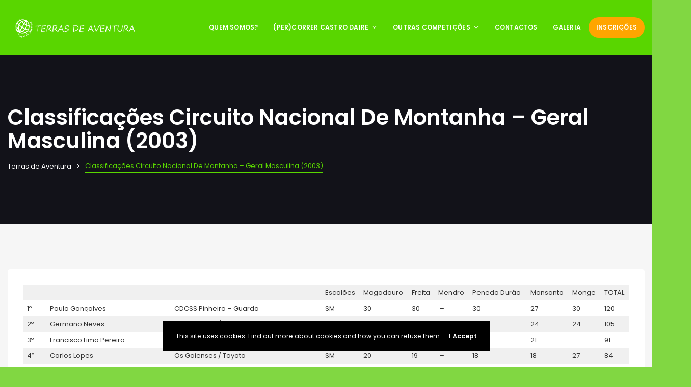

--- FILE ---
content_type: text/html; charset=UTF-8
request_url: https://terrasdeaventura.net/classificacoes-circuito-nacional-de-montanha-geral-masculina-2003/
body_size: 50587
content:
<!DOCTYPE html>
<html lang="pt-PT">
	<head>
		<meta charset="UTF-8" />
		<meta http-equiv="X-UA-Compatible" content="IE=edge">

		<meta name="viewport" content="width=device-width, initial-scale=1">
		<link rel="profile" href="http://gmpg.org/xfn/11" />
		<title>Classificações Circuito Nacional De Montanha – Geral Masculina (2003) &#8211; Terras de Aventura</title>
<meta name='robots' content='max-image-preview:large' />
<link rel='dns-prefetch' href='//fonts.googleapis.com' />
<link rel="alternate" type="application/rss+xml" title="Terras de Aventura &raquo; Feed" href="https://terrasdeaventura.net/feed/" />
<link rel="alternate" type="application/rss+xml" title="Terras de Aventura &raquo; Feed de comentários" href="https://terrasdeaventura.net/comments/feed/" />
<script type="text/javascript">
/* <![CDATA[ */
window._wpemojiSettings = {"baseUrl":"https:\/\/s.w.org\/images\/core\/emoji\/15.0.3\/72x72\/","ext":".png","svgUrl":"https:\/\/s.w.org\/images\/core\/emoji\/15.0.3\/svg\/","svgExt":".svg","source":{"concatemoji":"https:\/\/terrasdeaventura.net\/wp-includes\/js\/wp-emoji-release.min.js?ver=6.5.7"}};
/*! This file is auto-generated */
!function(i,n){var o,s,e;function c(e){try{var t={supportTests:e,timestamp:(new Date).valueOf()};sessionStorage.setItem(o,JSON.stringify(t))}catch(e){}}function p(e,t,n){e.clearRect(0,0,e.canvas.width,e.canvas.height),e.fillText(t,0,0);var t=new Uint32Array(e.getImageData(0,0,e.canvas.width,e.canvas.height).data),r=(e.clearRect(0,0,e.canvas.width,e.canvas.height),e.fillText(n,0,0),new Uint32Array(e.getImageData(0,0,e.canvas.width,e.canvas.height).data));return t.every(function(e,t){return e===r[t]})}function u(e,t,n){switch(t){case"flag":return n(e,"\ud83c\udff3\ufe0f\u200d\u26a7\ufe0f","\ud83c\udff3\ufe0f\u200b\u26a7\ufe0f")?!1:!n(e,"\ud83c\uddfa\ud83c\uddf3","\ud83c\uddfa\u200b\ud83c\uddf3")&&!n(e,"\ud83c\udff4\udb40\udc67\udb40\udc62\udb40\udc65\udb40\udc6e\udb40\udc67\udb40\udc7f","\ud83c\udff4\u200b\udb40\udc67\u200b\udb40\udc62\u200b\udb40\udc65\u200b\udb40\udc6e\u200b\udb40\udc67\u200b\udb40\udc7f");case"emoji":return!n(e,"\ud83d\udc26\u200d\u2b1b","\ud83d\udc26\u200b\u2b1b")}return!1}function f(e,t,n){var r="undefined"!=typeof WorkerGlobalScope&&self instanceof WorkerGlobalScope?new OffscreenCanvas(300,150):i.createElement("canvas"),a=r.getContext("2d",{willReadFrequently:!0}),o=(a.textBaseline="top",a.font="600 32px Arial",{});return e.forEach(function(e){o[e]=t(a,e,n)}),o}function t(e){var t=i.createElement("script");t.src=e,t.defer=!0,i.head.appendChild(t)}"undefined"!=typeof Promise&&(o="wpEmojiSettingsSupports",s=["flag","emoji"],n.supports={everything:!0,everythingExceptFlag:!0},e=new Promise(function(e){i.addEventListener("DOMContentLoaded",e,{once:!0})}),new Promise(function(t){var n=function(){try{var e=JSON.parse(sessionStorage.getItem(o));if("object"==typeof e&&"number"==typeof e.timestamp&&(new Date).valueOf()<e.timestamp+604800&&"object"==typeof e.supportTests)return e.supportTests}catch(e){}return null}();if(!n){if("undefined"!=typeof Worker&&"undefined"!=typeof OffscreenCanvas&&"undefined"!=typeof URL&&URL.createObjectURL&&"undefined"!=typeof Blob)try{var e="postMessage("+f.toString()+"("+[JSON.stringify(s),u.toString(),p.toString()].join(",")+"));",r=new Blob([e],{type:"text/javascript"}),a=new Worker(URL.createObjectURL(r),{name:"wpTestEmojiSupports"});return void(a.onmessage=function(e){c(n=e.data),a.terminate(),t(n)})}catch(e){}c(n=f(s,u,p))}t(n)}).then(function(e){for(var t in e)n.supports[t]=e[t],n.supports.everything=n.supports.everything&&n.supports[t],"flag"!==t&&(n.supports.everythingExceptFlag=n.supports.everythingExceptFlag&&n.supports[t]);n.supports.everythingExceptFlag=n.supports.everythingExceptFlag&&!n.supports.flag,n.DOMReady=!1,n.readyCallback=function(){n.DOMReady=!0}}).then(function(){return e}).then(function(){var e;n.supports.everything||(n.readyCallback(),(e=n.source||{}).concatemoji?t(e.concatemoji):e.wpemoji&&e.twemoji&&(t(e.twemoji),t(e.wpemoji)))}))}((window,document),window._wpemojiSettings);
/* ]]> */
</script>

<style id='wp-emoji-styles-inline-css' type='text/css'>

	img.wp-smiley, img.emoji {
		display: inline !important;
		border: none !important;
		box-shadow: none !important;
		height: 1em !important;
		width: 1em !important;
		margin: 0 0.07em !important;
		vertical-align: -0.1em !important;
		background: none !important;
		padding: 0 !important;
	}
</style>
<link rel='stylesheet' id='wp-block-library-css' href='https://terrasdeaventura.net/wp-includes/css/dist/block-library/style.min.css?ver=6.5.7' type='text/css' media='all' />
<style id='wp-block-library-theme-inline-css' type='text/css'>
.wp-block-audio figcaption{color:#555;font-size:13px;text-align:center}.is-dark-theme .wp-block-audio figcaption{color:#ffffffa6}.wp-block-audio{margin:0 0 1em}.wp-block-code{border:1px solid #ccc;border-radius:4px;font-family:Menlo,Consolas,monaco,monospace;padding:.8em 1em}.wp-block-embed figcaption{color:#555;font-size:13px;text-align:center}.is-dark-theme .wp-block-embed figcaption{color:#ffffffa6}.wp-block-embed{margin:0 0 1em}.blocks-gallery-caption{color:#555;font-size:13px;text-align:center}.is-dark-theme .blocks-gallery-caption{color:#ffffffa6}.wp-block-image figcaption{color:#555;font-size:13px;text-align:center}.is-dark-theme .wp-block-image figcaption{color:#ffffffa6}.wp-block-image{margin:0 0 1em}.wp-block-pullquote{border-bottom:4px solid;border-top:4px solid;color:currentColor;margin-bottom:1.75em}.wp-block-pullquote cite,.wp-block-pullquote footer,.wp-block-pullquote__citation{color:currentColor;font-size:.8125em;font-style:normal;text-transform:uppercase}.wp-block-quote{border-left:.25em solid;margin:0 0 1.75em;padding-left:1em}.wp-block-quote cite,.wp-block-quote footer{color:currentColor;font-size:.8125em;font-style:normal;position:relative}.wp-block-quote.has-text-align-right{border-left:none;border-right:.25em solid;padding-left:0;padding-right:1em}.wp-block-quote.has-text-align-center{border:none;padding-left:0}.wp-block-quote.is-large,.wp-block-quote.is-style-large,.wp-block-quote.is-style-plain{border:none}.wp-block-search .wp-block-search__label{font-weight:700}.wp-block-search__button{border:1px solid #ccc;padding:.375em .625em}:where(.wp-block-group.has-background){padding:1.25em 2.375em}.wp-block-separator.has-css-opacity{opacity:.4}.wp-block-separator{border:none;border-bottom:2px solid;margin-left:auto;margin-right:auto}.wp-block-separator.has-alpha-channel-opacity{opacity:1}.wp-block-separator:not(.is-style-wide):not(.is-style-dots){width:100px}.wp-block-separator.has-background:not(.is-style-dots){border-bottom:none;height:1px}.wp-block-separator.has-background:not(.is-style-wide):not(.is-style-dots){height:2px}.wp-block-table{margin:0 0 1em}.wp-block-table td,.wp-block-table th{word-break:normal}.wp-block-table figcaption{color:#555;font-size:13px;text-align:center}.is-dark-theme .wp-block-table figcaption{color:#ffffffa6}.wp-block-video figcaption{color:#555;font-size:13px;text-align:center}.is-dark-theme .wp-block-video figcaption{color:#ffffffa6}.wp-block-video{margin:0 0 1em}.wp-block-template-part.has-background{margin-bottom:0;margin-top:0;padding:1.25em 2.375em}
</style>
<style id='classic-theme-styles-inline-css' type='text/css'>
/*! This file is auto-generated */
.wp-block-button__link{color:#fff;background-color:#32373c;border-radius:9999px;box-shadow:none;text-decoration:none;padding:calc(.667em + 2px) calc(1.333em + 2px);font-size:1.125em}.wp-block-file__button{background:#32373c;color:#fff;text-decoration:none}
</style>
<style id='global-styles-inline-css' type='text/css'>
body{--wp--preset--color--black: #000000;--wp--preset--color--cyan-bluish-gray: #abb8c3;--wp--preset--color--white: #ffffff;--wp--preset--color--pale-pink: #f78da7;--wp--preset--color--vivid-red: #cf2e2e;--wp--preset--color--luminous-vivid-orange: #ff6900;--wp--preset--color--luminous-vivid-amber: #fcb900;--wp--preset--color--light-green-cyan: #7bdcb5;--wp--preset--color--vivid-green-cyan: #00d084;--wp--preset--color--pale-cyan-blue: #8ed1fc;--wp--preset--color--vivid-cyan-blue: #0693e3;--wp--preset--color--vivid-purple: #9b51e0;--wp--preset--gradient--vivid-cyan-blue-to-vivid-purple: linear-gradient(135deg,rgba(6,147,227,1) 0%,rgb(155,81,224) 100%);--wp--preset--gradient--light-green-cyan-to-vivid-green-cyan: linear-gradient(135deg,rgb(122,220,180) 0%,rgb(0,208,130) 100%);--wp--preset--gradient--luminous-vivid-amber-to-luminous-vivid-orange: linear-gradient(135deg,rgba(252,185,0,1) 0%,rgba(255,105,0,1) 100%);--wp--preset--gradient--luminous-vivid-orange-to-vivid-red: linear-gradient(135deg,rgba(255,105,0,1) 0%,rgb(207,46,46) 100%);--wp--preset--gradient--very-light-gray-to-cyan-bluish-gray: linear-gradient(135deg,rgb(238,238,238) 0%,rgb(169,184,195) 100%);--wp--preset--gradient--cool-to-warm-spectrum: linear-gradient(135deg,rgb(74,234,220) 0%,rgb(151,120,209) 20%,rgb(207,42,186) 40%,rgb(238,44,130) 60%,rgb(251,105,98) 80%,rgb(254,248,76) 100%);--wp--preset--gradient--blush-light-purple: linear-gradient(135deg,rgb(255,206,236) 0%,rgb(152,150,240) 100%);--wp--preset--gradient--blush-bordeaux: linear-gradient(135deg,rgb(254,205,165) 0%,rgb(254,45,45) 50%,rgb(107,0,62) 100%);--wp--preset--gradient--luminous-dusk: linear-gradient(135deg,rgb(255,203,112) 0%,rgb(199,81,192) 50%,rgb(65,88,208) 100%);--wp--preset--gradient--pale-ocean: linear-gradient(135deg,rgb(255,245,203) 0%,rgb(182,227,212) 50%,rgb(51,167,181) 100%);--wp--preset--gradient--electric-grass: linear-gradient(135deg,rgb(202,248,128) 0%,rgb(113,206,126) 100%);--wp--preset--gradient--midnight: linear-gradient(135deg,rgb(2,3,129) 0%,rgb(40,116,252) 100%);--wp--preset--font-size--small: 13px;--wp--preset--font-size--medium: 20px;--wp--preset--font-size--large: 36px;--wp--preset--font-size--x-large: 42px;--wp--preset--spacing--20: 0.44rem;--wp--preset--spacing--30: 0.67rem;--wp--preset--spacing--40: 1rem;--wp--preset--spacing--50: 1.5rem;--wp--preset--spacing--60: 2.25rem;--wp--preset--spacing--70: 3.38rem;--wp--preset--spacing--80: 5.06rem;--wp--preset--shadow--natural: 6px 6px 9px rgba(0, 0, 0, 0.2);--wp--preset--shadow--deep: 12px 12px 50px rgba(0, 0, 0, 0.4);--wp--preset--shadow--sharp: 6px 6px 0px rgba(0, 0, 0, 0.2);--wp--preset--shadow--outlined: 6px 6px 0px -3px rgba(255, 255, 255, 1), 6px 6px rgba(0, 0, 0, 1);--wp--preset--shadow--crisp: 6px 6px 0px rgba(0, 0, 0, 1);}:where(.is-layout-flex){gap: 0.5em;}:where(.is-layout-grid){gap: 0.5em;}body .is-layout-flex{display: flex;}body .is-layout-flex{flex-wrap: wrap;align-items: center;}body .is-layout-flex > *{margin: 0;}body .is-layout-grid{display: grid;}body .is-layout-grid > *{margin: 0;}:where(.wp-block-columns.is-layout-flex){gap: 2em;}:where(.wp-block-columns.is-layout-grid){gap: 2em;}:where(.wp-block-post-template.is-layout-flex){gap: 1.25em;}:where(.wp-block-post-template.is-layout-grid){gap: 1.25em;}.has-black-color{color: var(--wp--preset--color--black) !important;}.has-cyan-bluish-gray-color{color: var(--wp--preset--color--cyan-bluish-gray) !important;}.has-white-color{color: var(--wp--preset--color--white) !important;}.has-pale-pink-color{color: var(--wp--preset--color--pale-pink) !important;}.has-vivid-red-color{color: var(--wp--preset--color--vivid-red) !important;}.has-luminous-vivid-orange-color{color: var(--wp--preset--color--luminous-vivid-orange) !important;}.has-luminous-vivid-amber-color{color: var(--wp--preset--color--luminous-vivid-amber) !important;}.has-light-green-cyan-color{color: var(--wp--preset--color--light-green-cyan) !important;}.has-vivid-green-cyan-color{color: var(--wp--preset--color--vivid-green-cyan) !important;}.has-pale-cyan-blue-color{color: var(--wp--preset--color--pale-cyan-blue) !important;}.has-vivid-cyan-blue-color{color: var(--wp--preset--color--vivid-cyan-blue) !important;}.has-vivid-purple-color{color: var(--wp--preset--color--vivid-purple) !important;}.has-black-background-color{background-color: var(--wp--preset--color--black) !important;}.has-cyan-bluish-gray-background-color{background-color: var(--wp--preset--color--cyan-bluish-gray) !important;}.has-white-background-color{background-color: var(--wp--preset--color--white) !important;}.has-pale-pink-background-color{background-color: var(--wp--preset--color--pale-pink) !important;}.has-vivid-red-background-color{background-color: var(--wp--preset--color--vivid-red) !important;}.has-luminous-vivid-orange-background-color{background-color: var(--wp--preset--color--luminous-vivid-orange) !important;}.has-luminous-vivid-amber-background-color{background-color: var(--wp--preset--color--luminous-vivid-amber) !important;}.has-light-green-cyan-background-color{background-color: var(--wp--preset--color--light-green-cyan) !important;}.has-vivid-green-cyan-background-color{background-color: var(--wp--preset--color--vivid-green-cyan) !important;}.has-pale-cyan-blue-background-color{background-color: var(--wp--preset--color--pale-cyan-blue) !important;}.has-vivid-cyan-blue-background-color{background-color: var(--wp--preset--color--vivid-cyan-blue) !important;}.has-vivid-purple-background-color{background-color: var(--wp--preset--color--vivid-purple) !important;}.has-black-border-color{border-color: var(--wp--preset--color--black) !important;}.has-cyan-bluish-gray-border-color{border-color: var(--wp--preset--color--cyan-bluish-gray) !important;}.has-white-border-color{border-color: var(--wp--preset--color--white) !important;}.has-pale-pink-border-color{border-color: var(--wp--preset--color--pale-pink) !important;}.has-vivid-red-border-color{border-color: var(--wp--preset--color--vivid-red) !important;}.has-luminous-vivid-orange-border-color{border-color: var(--wp--preset--color--luminous-vivid-orange) !important;}.has-luminous-vivid-amber-border-color{border-color: var(--wp--preset--color--luminous-vivid-amber) !important;}.has-light-green-cyan-border-color{border-color: var(--wp--preset--color--light-green-cyan) !important;}.has-vivid-green-cyan-border-color{border-color: var(--wp--preset--color--vivid-green-cyan) !important;}.has-pale-cyan-blue-border-color{border-color: var(--wp--preset--color--pale-cyan-blue) !important;}.has-vivid-cyan-blue-border-color{border-color: var(--wp--preset--color--vivid-cyan-blue) !important;}.has-vivid-purple-border-color{border-color: var(--wp--preset--color--vivid-purple) !important;}.has-vivid-cyan-blue-to-vivid-purple-gradient-background{background: var(--wp--preset--gradient--vivid-cyan-blue-to-vivid-purple) !important;}.has-light-green-cyan-to-vivid-green-cyan-gradient-background{background: var(--wp--preset--gradient--light-green-cyan-to-vivid-green-cyan) !important;}.has-luminous-vivid-amber-to-luminous-vivid-orange-gradient-background{background: var(--wp--preset--gradient--luminous-vivid-amber-to-luminous-vivid-orange) !important;}.has-luminous-vivid-orange-to-vivid-red-gradient-background{background: var(--wp--preset--gradient--luminous-vivid-orange-to-vivid-red) !important;}.has-very-light-gray-to-cyan-bluish-gray-gradient-background{background: var(--wp--preset--gradient--very-light-gray-to-cyan-bluish-gray) !important;}.has-cool-to-warm-spectrum-gradient-background{background: var(--wp--preset--gradient--cool-to-warm-spectrum) !important;}.has-blush-light-purple-gradient-background{background: var(--wp--preset--gradient--blush-light-purple) !important;}.has-blush-bordeaux-gradient-background{background: var(--wp--preset--gradient--blush-bordeaux) !important;}.has-luminous-dusk-gradient-background{background: var(--wp--preset--gradient--luminous-dusk) !important;}.has-pale-ocean-gradient-background{background: var(--wp--preset--gradient--pale-ocean) !important;}.has-electric-grass-gradient-background{background: var(--wp--preset--gradient--electric-grass) !important;}.has-midnight-gradient-background{background: var(--wp--preset--gradient--midnight) !important;}.has-small-font-size{font-size: var(--wp--preset--font-size--small) !important;}.has-medium-font-size{font-size: var(--wp--preset--font-size--medium) !important;}.has-large-font-size{font-size: var(--wp--preset--font-size--large) !important;}.has-x-large-font-size{font-size: var(--wp--preset--font-size--x-large) !important;}
.wp-block-navigation a:where(:not(.wp-element-button)){color: inherit;}
:where(.wp-block-post-template.is-layout-flex){gap: 1.25em;}:where(.wp-block-post-template.is-layout-grid){gap: 1.25em;}
:where(.wp-block-columns.is-layout-flex){gap: 2em;}:where(.wp-block-columns.is-layout-grid){gap: 2em;}
.wp-block-pullquote{font-size: 1.5em;line-height: 1.6;}
</style>
<link rel='stylesheet' id='contact-form-7-css' href='https://terrasdeaventura.net/wp-content/plugins/contact-form-7/includes/css/styles.css?ver=5.7.6' type='text/css' media='all' />
<link rel='stylesheet' id='eventchamp-css' href='https://terrasdeaventura.net/wp-content/themes/eventchamp/style.css?ver=6.5.7' type='text/css' media='all' />
<link rel='stylesheet' id='eventchamp-child-style-css' href='https://terrasdeaventura.net/wp-content/themes/eventchamp-child/style.css?ver=6.5.7' type='text/css' media='all' />
<link rel='stylesheet' id='bootstrap-css' href='https://terrasdeaventura.net/wp-content/themes/eventchamp/include/assets/css/bootstrap.min.css?ver=6.5.7' type='text/css' media='all' />
<link rel='stylesheet' id='fontawesome-css' href='https://terrasdeaventura.net/wp-content/themes/eventchamp/include/assets/css/fontawesome.min.css?ver=6.5.7' type='text/css' media='all' />
<link rel='stylesheet' id='swiper-css' href='https://terrasdeaventura.net/wp-content/themes/eventchamp/include/assets/css/swiper.min.css?ver=6.5.7' type='text/css' media='all' />
<link rel='stylesheet' id='scrollbar-css' href='https://terrasdeaventura.net/wp-content/themes/eventchamp/include/assets/css/scrollbar.min.css?ver=6.5.7' type='text/css' media='all' />
<link rel='stylesheet' id='bootstrap-select-css' href='https://terrasdeaventura.net/wp-content/themes/eventchamp/include/assets/css/bootstrap-select.min.css?ver=6.5.7' type='text/css' media='all' />
<link rel='stylesheet' id='fullcalendar-css' href='https://terrasdeaventura.net/wp-content/themes/eventchamp/include/assets/css/fullcalendar.min.css?ver=6.5.7' type='text/css' media='all' />
<link rel='stylesheet' id='ion-range-slider-css' href='https://terrasdeaventura.net/wp-content/themes/eventchamp/include/assets/css/ion-range-slider.min.css?ver=6.5.7' type='text/css' media='all' />
<link rel='stylesheet' id='ion-range-slider-flat-theme-css' href='https://terrasdeaventura.net/wp-content/themes/eventchamp/include/assets/css/ion-range-slider-flat-theme.min.css?ver=6.5.7' type='text/css' media='all' />
<link rel='stylesheet' id='eventchamp-wp-core-css' href='https://terrasdeaventura.net/wp-content/themes/eventchamp/include/assets/css/wp-core.min.css?ver=6.5.7' type='text/css' media='all' />
<link rel='stylesheet' id='eventchamp-main-css' href='https://terrasdeaventura.net/wp-content/themes/eventchamp/include/assets/css/gt-style.min.css?ver=6.5.7' type='text/css' media='all' />
<style id='eventchamp-main-inline-css' type='text/css'>
.gt-user-activity > ul > li svg, .gt-content-detail-box > ul > li > .gt-icon > svg{fill:#59d600;}.gt-map.gt-events-map .gt-map-popup .gt-bottom-links > li > svg, .gt-events-slider .gt-slide-inner .gt-content .gt-information > li svg{stroke:#59d600;}.gt-footer.gt-style-1 .gt-social-links-element.gt-style-6 ul li a:hover, .gt-footer.gt-style-1 .gt-social-links-element.gt-style-6 ul li a:focus, .gt-footer.gt-style-1 a:hover, .gt-footer.gt-style-1 a:focus, .gt-event-style-2 .gt-information > div a:focus, .gt-event-style-2 .gt-information > div a:hover, .gt-footer.gt-style-1 .post-list-style-3 .title a:hover, .gt-footer.gt-style-1 .post-list-style-3 .title a:focus, .gt-mobile-menu .gt-bottom .gt-social-links li a:hover, .gt-mobile-menu .gt-bottom .gt-social-links li a:focus, .gt-modal .gt-register-content .gt-modal-footer a:hover, .gt-modal .gt-register-content .gt-modal-footer a:focus, .gt-modal .gt-login-content .gt-modal-footer a:hover, .gt-modal .gt-login-content .gt-modal-footer a:focus, .gt-countdown.gt-style-3 ul li > .gt-inner, .gt-footer .post-list-style-3 .title a:hover, .gt-footer .post-list-style-3 .title a:focus, .gt-feature-box .gt-content .gt-title, .gt-feature-box .gt-icon, .gt-map.gt-events-map .gt-map-popup .gt-inner a:hover, .gt-map.gt-events-map .gt-map-popup .gt-inner a:focus, .gt-label.gt-style-4, .gt-post-style-1 .gt-bottom .gt-more:hover, .gt-post-style-1 .gt-bottom .gt-more:focus, .gt-post-style-1 .gt-bottom > ul a:hover, .gt-post-style-1 .gt-bottom > ul a:focus, .gt-post-style-2 .gt-bottom .gt-more:hover, .gt-post-style-2 .gt-bottom .gt-more:focus, .gt-post-style-2 .gt-bottom > ul a:hover, .gt-post-style-2 .gt-bottom > ul a:focus, .gt-page-content .gt-post-meta a:hover, .gt-page-content .gt-post-meta a:focus, .gt-pagination ul li > span.current, .gt-pagination ul li > a:hover, .gt-pagination ul li > a:focus, .gt-post-pagination ul li a:hover, .gt-post-pagination ul li a:focus, .gt-page-content .gt-post-meta ul li svg, .gt-event-ticket.gt-style-1 .gt-ticket-inner > .gt-details .gt-subtitle, .gt-event-ticket.gt-style-1 .gt-ticket-inner > .gt-details > .gt-price, .gt-event-ticket.gt-style-1 .gt-ticket-inner > .gt-ticket-features p > i, .gt-event-ticket.gt-style-2 .gt-ticket-inner .gt-title, .gt-event-ticket.gt-style-2 .gt-price, .gt-event-ticket.gt-style-3 .gt-ticket-inner .gt-title, .gt-event-ticket.gt-style-3 .gt-price, .gt-event-ticket.gt-style-4 .gt-price, .gt-event-ticket.gt-style-5 .gt-price, .gt-event-ticket .gt-ticket-inner .gt-ticket-features p > i, .gt-event-ticket.gt-style-6 .gt-ticket-features p > i, .gt-event-ticket.gt-style-6 .gt-ticket-header .gt-price, .gt-event-ticket.gt-style-7 .gt-ticket-features p > i, .gt-event-ticket.gt-style-7 .gt-ticket-header .gt-price, .gt-event-buttons ul li a:hover, .gt-event-buttons ul li a:focus, .gt-event-schedule.gt-style-2 .gt-schedule-tabs > li > a.active, .gt-event-schedule.gt-style-2 .gt-schedule-tabs > li > a.active:visited, .gt-event-schedule.gt-style-2 .gt-schedule-tabs > li > a:hover, .gt-event-schedule.gt-style-2 .gt-schedule-tabs > li > a:focus, .gt-speaker.gt-style-1 .gt-content .gt-name a:hover, .gt-speaker.gt-style-1 .gt-content .gt-name a:focus, .gt-speaker.gt-style-1 .gt-social-links ul li a:focus, .gt-speaker.gt-style-1 .gt-social-links ul li a:hover, .gt-speaker.gt-style-2 .gt-social-links ul li a:focus, .gt-speaker.gt-style-2 .gt-social-links ul li a:hover, .gt-speaker.gt-style-3 .gt-social-links ul li a:focus, .gt-speaker.gt-style-3 .gt-social-links ul li a:hover, .gt-speaker.gt-style-4 .gt-social-links ul li a:focus, .gt-speaker.gt-style-4 .gt-social-links ul li a:hover, .gt-speaker.gt-style-5 .gt-social-links ul li a:focus, .gt-speaker.gt-style-5 .gt-social-links ul li a:hover, .gt-speaker.gt-style-6 .gt-social-links ul li a:focus, .gt-speaker.gt-style-6 .gt-social-links ul li a:hover, .gt-content-detail-box > ul > li > .gt-content > .gt-inner a:hover, .gt-content-detail-box > ul > li > .gt-content > .gt-inner a:focus, .gt-content-detail-box > ul > li > .gt-icon > i, .gt-icon-list.gt-style-1 ul li i, .gt-icon-list.gt-style-2 ul li i, .gt-icon-list.gt-style-1 ul li svg, .gt-icon-list.gt-style-2 ul li svg, .gt-mailchimp-newsletter .title i, .gt-button.gt-style-6 a:hover, .gt-button.gt-style-6 a:focus, .gt-button.gt-style-5 a, .gt-button.gt-style-5 a:visited, .gt-button.gt-style-3 a:hover, .gt-button.gt-style-3 a:focus, .gt-button.gt-style-2 a:hover, .gt-button.gt-style-2 a:focus, .gt-button.gt-style-1 a:hover, .gt-button.gt-style-1 a:focus, .gt-contact-box svg, .gt-counter > .gt-title, .gt-counter > .gt-number, .gt-eventchamp-service-box.gt-style-1 .gt-title, .gt-eventchamp-service-box.gt-style-1 .gt-icon, .gt-categorized-contents .gt-nav > li > a.active, .gt-categorized-contents .gt-nav > li > a.active:visited, .gt-categorized-contents .gt-nav > li > a:hover, .gt-categorized-contents .gt-nav > li > a:focus, .gt-heading .gt-title span, .gt-eventchamp-slider .gt-slider-content .gt-title .gt-secondary, .gt-countdown-slider.gt-style-1 > .gt-slider-content .gt-title .gt-secondary, .gt-countdown-slider.gt-style-3 > .gt-slider-content > .gt-counter .gt-counter-inner > div, .gt-events-slider .gt-slide-inner .gt-content .gt-information > li i, .select2-container--default .select2-results__option--highlighted[aria-selected], .select2-container--default .select2-results__option--highlighted[data-selected], .select2-container--default .select2-results__option[aria-selected=true], .select2-container--default .select2-results__option[data-selected=true], .plyr__progress--played, .plyr__volume--display, .bootstrap-select.gt-select .dropdown-item:focus, .bootstrap-select.gt-select .dropdown-item:hover, .bootstrap-select.gt-select .dropdown-item.active, .bootstrap-select.gt-select .dropdown-item:active, blockquote:before, button:hover, input[type="submit"]:hover, button:active, input[type="submit"]:active, button:active:hover, input[type="submit"]:active:hover, button:active:focus, input[type="submit"]:active:focus, button:active:visited, input[type="submit"]:active:visited, button:focus, input[type="submit"]:focus, a:hover, a:focus, .gt-header.gt-style-1.gt-style-2 .gt-elements .gt-social-links li a:hover, .gt-header.gt-style-1.gt-style-2 .gt-elements .gt-social-links li a:focus, .gt-header.gt-style-1.gt-style-2 .gt-navbar .gt-menu > li a:hover, .gt-header.gt-style-1.gt-style-2 .gt-navbar .gt-menu > li a:focus, .gt-header.gt-style-1.gt-style-2 .gt-navbar .gt-menu > li:hover > a, .gt-header.gt-style-1.gt-style-2 .gt-navbar .gt-menu > li:hover > a:visited, .gt-header.gt-style-1.gt-style-2 .gt-navbar .gt-menu > li>a:hover, .gt-header.gt-style-1.gt-style-2 .gt-navbar .gt-menu > li>a:focus, .gt-header.gt-style-1.gt-style-2 .gt-navbar .gt-menu li .gt-dropdown-menu li a:hover, .gt-header.gt-style-1.gt-style-2 .gt-navbar .gt-menu li .gt-dropdown-menu li a:focus, .gt-header.gt-style-3.gt-style-4 .gt-elements .gt-social-links li a:hover, .gt-header.gt-style-3.gt-style-4 .gt-elements .gt-social-links li a:focus, .gt-header.gt-style-3.gt-style-4 .gt-navbar .gt-menu > li a:hover, .gt-header.gt-style-3.gt-style-4 .gt-navbar .gt-menu > li a:focus, .gt-header.gt-style-3.gt-style-4 .gt-navbar .gt-menu > li:hover > a, .gt-header.gt-style-3.gt-style-4 .gt-navbar .gt-menu > li:hover > a:visited, .gt-header.gt-style-3.gt-style-4 .gt-navbar .gt-menu > li > a:hover, .gt-header.gt-style-3.gt-style-4 .gt-navbar .gt-menu > li > a:focus, .gt-header.gt-style-3.gt-style-4 .gt-navbar .gt-menu li .gt-dropdown-menu li a:hover, .gt-header.gt-style-3.gt-style-4 .gt-navbar .gt-menu li .gt-dropdown-menu li a:focus, .gt-header.gt-style-5.gt-style-6 .gt-elements .gt-social-links li a:hover, .gt-header.gt-style-5.gt-style-6 .gt-elements .gt-social-links li a:focus, .gt-header.gt-style-5.gt-style-6 .gt-navbar .gt-menu > li a:hover, .gt-header.gt-style-5.gt-style-6 .gt-navbar .gt-menu > li a:focus, .gt-header.gt-style-5.gt-style-6 .gt-navbar .gt-menu > li:hover > a, .gt-header.gt-style-5.gt-style-6 .gt-navbar .gt-menu > li:hover > a:visited, .gt-header.gt-style-5.gt-style-6 .gt-navbar .gt-menu > li > a:hover, .gt-header.gt-style-5.gt-style-6 .gt-navbar .gt-menu > li > a:focus, .gt-header.gt-style-5.gt-style-6 .gt-navbar .gt-menu li .gt-dropdown-menu li a:hover, .gt-header.gt-style-5.gt-style-6 .gt-navbar .gt-menu li .gt-dropdown-menu li a:focus, .gt-footer a:hover, .gt-footer a:focus, .gt-page-title-bar .gt-breadcrumb nav > ol > li a:focus, .gt-page-title-bar .gt-breadcrumb nav > ol > li a:hover, .gt-page-title-bar .gt-breadcrumb nav > ol > li.gt-item-current, .gt-page-title-bar .gt-breadcrumb nav > ol > li.current-item > span, .gt-mobile-menu .gt-top .gt-menu .gt-dropdown-menu > .active > a, .gt-mobile-menu .gt-top .gt-menu .gt-dropdown-menu > .active > a:focus, .gt-mobile-menu .gt-top .gt-menu .gt-dropdown-menu > .active > a:hover, .gt-mobile-menu .gt-top .gt-menu > li a:hover, .gt-mobile-menu .gt-top .gt-menu > li a:focus, .gt-mobile-menu .gt-top .gt-menu li:hover > a, .gt-mobile-menu .gt-top .gt-menu li:focus > a:visited, .gt-mobile-menu .gt-top .gt-menu li:hover > i, .gt-mobile-menu .gt-top .gt-menu li:focus > i, .gt-flex-menu li a:focus, .gt-flex-menu li a:hover, .fc-state-default:hover, .fc-state-default:focus, .fc button:hover, .fc button:focus, .gt-post-style-1 .gt-bottom > ul > li svg, .gt-post-style-1 .gt-bottom .gt-more:hover, .gt-post-style-1 .gt-bottom .gt-more:focus, .gt-post-style-1 .gt-image .gt-category ul a, .gt-post-style-1 .gt-image .gt-category ul a:visited, .gt-post-style-1 .gt-image .gt-category ul, .gt-post-style-2 .gt-bottom > ul > li svg, .gt-post-style-2 .gt-bottom .gt-more:hover, .gt-post-style-2 .gt-bottom .gt-more:focus, .gt-post-style-2 .gt-image .gt-category ul a, .gt-post-style-2 .gt-image .gt-category ul a:visited, .gt-post-style-2 .gt-image .gt-category ul, .gt-post-style-3 .gt-information > div svg, .gt-event-style-1 .gt-venue a:focus, .gt-event-style-1 .gt-venue a:hover, .gt-event-style-1 .gt-location ul li a:focus, .gt-event-style-1 .gt-location ul li a:hover, .gt-event-style-1 .gt-location svg, .gt-event-style-1 .gt-organizer ul li a:focus, .gt-event-style-1 .gt-organizer ul li a:hover, .gt-event-style-1 .gt-organizer svg, .gt-event-style-1 .gt-date svg, .gt-event-style-1 .gt-time svg, .gt-event-style-1 .gt-venue svg, .gt-event-style-1 .gt-stock svg, .gt-event-style-1 .gt-event-status, .gt-event-style-2 .gt-information > div svg, .gt-event-style-3 .gt-venue a:focus, .gt-event-style-3 .gt-venue a:hover, .gt-event-style-3 .gt-location ul li a:focus, .gt-event-style-3 .gt-location ul li a:hover, .gt-event-style-3 .gt-organizer ul li a:focus, .gt-event-style-3 .gt-organizer ul li a:hover, .gt-event-style-3 .gt-price svg, .gt-event-style-3 .gt-status svg, .gt-event-style-3 .gt-location svg, .gt-event-style-3 .gt-organizer svg, .gt-event-style-3 .gt-date svg, .gt-event-style-3 .gt-time svg, .gt-event-style-3 .gt-stock svg, .gt-event-style-3 .gt-venue svg, .gt-event-style-4 .gt-venue a:focus, .gt-event-style-4 .gt-venue a:hover, .gt-event-style-4 .gt-location ul li a:focus, .gt-event-style-4 .gt-location ul li a:hover, .gt-event-style-4 .gt-organizer ul li a:focus, .gt-event-style-4 .gt-organizer ul li a:hover, .gt-event-style-4 .gt-price svg, .gt-event-style-4 .gt-status svg, .gt-event-style-4 .gt-location svg, .gt-event-style-4 .gt-organizer svg, .gt-event-style-4 .gt-date svg, .gt-event-style-4 .gt-time svg, .gt-event-style-4 .gt-venue svg, .gt-event-style-4 .gt-stock svg, .gt-white .gt-venue-style-1 .gt-title a:hover, .gt-white .gt-venue-style-1 .gt-title a:focus, .gt-venue-style-1 .gt-title a:hover, .gt-venue-style-1 .gt-title a:focus, .gt-venue-style-1 .gt-image .gt-location, .gt-venue-style-1 .gt-image .gt-location a, .gt-venue-style-1 .gt-image .gt-location a:visited, .gt-venue-style-1 .gt-image .gt-category, .gt-venue-style-1 .gt-image .gt-category a, .gt-venue-style-1 .gt-image .gt-category a:visited, .gt-venue-style-1 .gt-image .status, .gt-white .gt-venue-style-3 .gt-title a:hover, .gt-white .gt-venue-style-3 .gt-title a:focus, .gt-venue-style-3 .gt-title a:hover, .gt-venue-style-3 .gt-title a:focus, .gt-venue-style-3 .gt-image .status, .gt-venue-style-3 .gt-category svg, .gt-content-favorite-add-popup:before, .gt-content-favorite-remove-popup:before, .gt-content-like-add-popup:before, .gt-content-like-remove-popup:before, .edit-link a:focus, .edit-link a:hover{color:#59d600;}.gt-marker-cluster, .irs-bar, .irs-slider, .irs-from, .irs-to, .irs-single, .gt-countdown.gt-style-4 ul li > .gt-inner, .gt-countdown.gt-style-1 ul li > .gt-inner, .gt-feature-box .gt-content .gt-line, .gt-post-style-1 .gt-bottom .gt-more, .gt-post-style-1 .gt-bottom .gt-more:visited, .gt-post-style-2 .gt-bottom .gt-more, .gt-post-style-2 .gt-bottom .gt-more:visited, .gt-pagination ul li > span, .gt-pagination ul li > a, .gt-pagination ul li > a:visited, .gt-post-pagination ul li a, .gt-post-pagination ul li a:visited, .gt-event-section-tabs .gt-event-tabs > li > a:after, .gt-event-section-tabs .gt-event-tabs > li > a:visited:after, .gt-event-schedule.gt-style-1 .gt-schedule-tabs, .gt-event-schedule.gt-style-1 .gt-dropdown .gt-panel-body .gt-schedule-speakers .gt-list ul li a:hover, .gt-event-schedule.gt-style-1 .gt-dropdown .gt-panel-body .gt-schedule-speakers .gt-list ul li a:focus, .gt-event-schedule.gt-style-2 .gt-dropdown .gt-panel-body .gt-schedule-speakers .gt-list ul li a:hover, .gt-event-schedule.gt-style-2 .gt-dropdown .gt-panel-body .gt-schedule-speakers .gt-list ul li a:focus, .gt-event-schedule.gt-style-3 .gt-dropdown .gt-panel-body .gt-schedule-speakers .gt-list ul li a:hover, .gt-event-schedule.gt-style-3 .gt-dropdown .gt-panel-body .gt-schedule-speakers .gt-list ul li a:focus, .gt-event-schedule.gt-style-4 > .gt-item > ul > li .gt-content .gt-schedule-speakers .gt-list ul li a:hover, .gt-event-schedule.gt-style-4 > .gt-item > ul > li .gt-content .gt-schedule-speakers .gt-list ul li a:focus, .gt-event-schedule.gt-style-5 > .gt-item > ul > li .gt-content .gt-schedule-speakers .gt-list ul li a:hover, .gt-event-schedule.gt-style-5 > .gt-item > ul > li .gt-content .gt-schedule-speakers .gt-list ul li a:focus, .gt-event-schedule.gt-style-6 > .gt-item > ul > li .gt-content .gt-schedule-speakers .gt-list ul li a:hover, .gt-event-schedule.gt-style-6 > .gt-item > ul > li .gt-content .gt-schedule-speakers .gt-list ul li a:focus, .gt-event-schedule.gt-style-2 .gt-schedule-tabs > li > a, .gt-event-schedule.gt-style-2 .gt-schedule-tabs > li > a:visited, .gt-event-schedule.gt-style-4 > .gt-item > .gt-heading, .gt-event-schedule.gt-style-5 > .gt-item > .gt-heading, .gt-event-schedule.gt-style-6 > .gt-item > .gt-heading, .gt-organizers.gt-style-1 ul li a:hover, .gt-organizers.gt-style-1 ul li a:focus, .gt-organizers.gt-style-2 ul li a:hover, .gt-organizers.gt-style-2 ul li a:focus, .gt-organizers.gt-style-3 ul li a, .gt-organizers.gt-style-3 ul li a:visited, .gt-tags.gt-style-1 ul li a:hover, .gt-tags.gt-style-1 ul li a:focus, .gt-tags.gt-style-2 ul li a:hover, .gt-tags.gt-style-2 ul li a:focus, .gt-tags.gt-style-3 ul li a, .gt-tags.gt-style-3 ul li a:visited, .gt-categories.gt-style-1 ul li a:hover, .gt-categories.gt-style-1 ul li a:focus, .gt-categories.gt-style-2 ul li a:hover, .gt-categories.gt-style-2 ul li a:focus, .gt-categories.gt-style-3 ul li a, .gt-categories.gt-style-3 ul li a:visited, .gt-social-sharing.gt-style-1 ul li a:hover, .gt-social-sharing.gt-style-1 ul li a:focus, .gt-social-sharing.gt-style-2 ul li a:hover, .gt-social-sharing.gt-style-2 ul li a:focus, .gt-social-sharing.gt-style-3 ul li a:hover, .gt-social-sharing.gt-style-3 ul li a:focus, .gt-social-sharing.gt-style-4 ul li a:hover, .gt-social-sharing.gt-style-4 ul li a:focus, .gt-social-sharing.gt-style-5 ul li a:hover, .gt-social-sharing.gt-style-5 ul li a:focus, .gt-social-sharing.gt-style-6 ul li a, .gt-social-sharing.gt-style-6 ul li a:visited, .gt-social-sharing.gt-style-7 ul li a:hover, .gt-social-sharing.gt-style-7 ul li a:focus, .gt-social-links-element.gt-style-1 ul li a:hover, .gt-social-links-element.gt-style-1 ul li a:focus, .gt-social-links-element.gt-style-2 ul li a:hover, .gt-social-links-element.gt-style-2 ul li a:focus, .gt-social-links-element.gt-style-3 ul li a:hover, .gt-social-links-element.gt-style-3 ul li a:focus, .gt-social-links-element.gt-style-4 ul li a:hover, .gt-social-links-element.gt-style-4 ul li a:focus, .gt-social-links-element.gt-style-5 ul li a:hover, .gt-social-links-element.gt-style-5 ul li a:focus, .gt-social-links-element.gt-style-6 ul li a, .gt-social-links-element.gt-style-6 ul li a:visited, .gt-social-links-element.gt-style-7 ul li a:hover, .gt-social-links-element.gt-style-7 ul li a:focus, .gt-event-buttons ul li a, .gt-event-buttons ul li a:visited, .gt-content-detail-box > ul > li.gt-event-counter, .gt-button.gt-style-3 a, .gt-button.gt-style-3 a:visited, .gt-button.gt-style-2 a, .gt-button.gt-style-2 a:visited, .gt-button.gt-style-1 a, .gt-button.gt-style-1 a:visited, .gt-app-box .gt-item a:hover, .gt-app-box .gt-item a:focus, .gt-blog-carousel .gt-slider-prev:hover, .gt-blog-carousel .gt-slider-prev:focus, .gt-blog-carousel .gt-slider-next:hover, .gt-blog-carousel .gt-slider-next:focus, .gt-blog-carousel .gt-all-button:hover, .gt-blog-carousel .gt-all-button:focus, .gt-dark .gt-slider-prev:hover, .gt-dark .gt-slider-prev:focus, .gt-dark .gt-slider-next:hover, .gt-dark .gt-slider-next:focus, .gt-dark .gt-all-button:hover, .gt-dark .gt-all-button:focus, .gt-events-carousel .gt-slider-prev:hover, .gt-events-carousel .gt-slider-prev:focus, .gt-events-carousel .gt-slider-next:hover, .gt-events-carousel .gt-slider-next:focus, .gt-events-carousel .gt-all-button:hover, .gt-events-carousel .gt-all-button:focus, .gt-testimonials-carousel .gt-slider-pagination .swiper-pagination-bullet:hover, .gt-testimonials-carousel .gt-slider-pagination .swiper-pagination-bullet:focus, .gt-testimonials-carousel .gt-slider-pagination .swiper-pagination-bullet.swiper-pagination-bullet-active, .gt-categorized-contents .gt-all-button:hover, .gt-categorized-contents .gt-all-button:focus, .gt-categorized-contents .gt-nav > li > a, .gt-categorized-contents .gt-nav > li > a:visited, .gt-eventchamp-slider .gt-slider-content .gt-buttons a:hover, .gt-eventchamp-slider .gt-slider-content .gt-buttons a:focus, .gt-countdown-slider.gt-style-3 > .gt-slider-content .gt-buttons a:hover, .gt-countdown-slider.gt-style-3 > .gt-slider-content .gt-buttons a:focus, .gt-countdown-slider.gt-style-2 > .gt-slider-content .gt-buttons a:hover, .gt-countdown-slider.gt-style-2 > .gt-slider-content .gt-buttons a:focus, .gt-countdown-slider.gt-style-1 > .gt-slider-content .gt-buttons a:hover, .gt-countdown-slider.gt-style-1 > .gt-slider-content .gt-buttons a:focus, .gt-events-slider .gt-slide-inner .gt-content .buttons a:hover, .gt-events-slider .gt-slide-inner .gt-content .buttons a:focus, .gt-events-slider .gt-slide-inner .gt-content .gt-category, .gt-eventchamp-service-box.gt-style-1:hover .gt-icon, .gt-mobile-menu .gt-bottom .gt-user-box, .gt-header.gt-style-1.gt-style-2 .gt-elements .gt-user-box, .gt-header.gt-style-3.gt-style-4 .gt-elements .gt-user-box, .gt-header.gt-style-5.gt-style-6 .gt-elements .gt-user-box, .gt-style-4 .sk-fading-circle .sk-circle:before, .gt-style-3 .spinner, .gt-style-2 .spinner > div, .gt-style-1 .double-bounce1, .gt-style-1 .double-bounce2, .gt-event-style-1 .gt-category ul li, .gt-event-style-1 .gt-price, .gt-event-style-3 .gt-category ul li, .gt-event-style-4 .gt-category ul li, .gt-venue-style-1 .gt-image .price, .gt-venue-style-3 .gt-image .price, .gt-venue-style-3 .gt-location, .gt-venue-style-3 .gt-location a, .gt-venue-style-3 .gt-location a:visited, .fc button, .fc-state-default, .fc-event, .fc-event-dot, .ui-datepicker .ui-datepicker-today > a, .ui-datepicker .ui-datepicker-today > a:visited, .ui-datepicker .ui-datepicker-header, .plyr--video .plyr__controls button.tab-focus:focus, .plyr--video .plyr__controls button:hover, .plyr--audio .plyr__controls button.tab-focus:focus, .plyr--audio .plyr__controls button:hover, .plyr__play-large, button, input[type="submit"], .widget_tag_cloud .tagcloud a:hover, .widget_tag_cloud .tagcloud a:focus, .gt-like-box a.gt-liked, .gt-like-box a.gt-liked:visited, .gt-like-box a.gt-favorited, .gt-like-box a.gt-favorited:visited, .gt-like-box a:hover, .gt-like-box a:focus, .fancybox-container .fancybox-progress, .gt-badge{background-color:#59d600;}.widget_archive ul li:before, .widget_categories ul li:before, .widget_pages ul li:before, .widget_meta ul li:before, .widget_recent_comments ul li:before, .widget_recent_entries ul li:before, .widget_nav_menu ul li:before, .fancybox-container .fancybox-thumbs__list a:before, .gt-like-box a.gt-liked, .gt-like-box a.gt-liked:visited, .gt-like-box a.gt-favorited, .gt-like-box a.gt-favorited:visited, .gt-like-box a:hover, .gt-like-box a:focus, .gt-countdown.gt-style-3 ul li > .gt-inner, .gt-footer .gt-app-box .gt-item a:hover, .gt-footer .gt-app-box .gt-item a:focus, .gt-footer.gt-style-1 .gt-app-box .gt-item a:hover, .gt-footer.gt-style-1 .gt-app-box .gt-item a:focus, .gt-post-style-1 .gt-bottom .gt-more, .gt-post-style-1 .gt-bottom .gt-more:visited, .gt-post-style-2 .gt-bottom .gt-more, .gt-post-style-2 .gt-bottom .gt-more:visited, .gt-pagination ul li > span, .gt-pagination ul li > a, .gt-pagination ul li > a:visited, .gt-post-pagination ul li a, .gt-post-pagination ul li a:visited, .gt-event-ticket.gt-style-1.gt-active-on, .gt-event-ticket.gt-style-2.gt-active-on, .gt-event-ticket.gt-style-3.gt-active-on, .gt-event-ticket.gt-style-4, .gt-event-ticket.gt-style-5.gt-active-on, .gt-event-ticket.gt-style-6.gt-active-on, .gt-event-ticket.gt-style-7.gt-active-on, .gt-button.gt-style-3 a, .gt-button.gt-style-3 a:visited, .gt-button.gt-style-2 a, .gt-button.gt-style-2 a:visited, .gt-button.gt-style-1 a:hover, .gt-button.gt-style-1 a:focus, .gt-button.gt-style-1 a, .gt-button.gt-style-1 a:visited, .gt-event-buttons ul li a, .gt-event-buttons ul li a:visited, .gt-event-schedule.gt-style-7 .gt-item > ul > li .gt-content > .gt-inner, .gt-event-schedule.gt-style-2 .gt-schedule-tabs > li > a, .gt-event-schedule.gt-style-2 .gt-schedule-tabs > li > a:visited, .gt-organizers.gt-style-2 ul li a:hover, .gt-organizers.gt-style-2 ul li a:focus, .gt-tags.gt-style-2 ul li a:hover, .gt-tags.gt-style-2 ul li a:focus, .gt-categories.gt-style-2 ul li a:hover, .gt-categories.gt-style-2 ul li a:focus, .gt-social-sharing.gt-style-7 ul li a:hover, .gt-social-sharing.gt-style-7 ul li a:focus, .gt-social-links-element.gt-style-7 ul li a:hover, .gt-social-links-element.gt-style-7 ul li a:focus, .gt-app-box .gt-item a:hover, .gt-app-box .gt-item a:focus, .gt-counter > .gt-number, .gt-testimonials-carousel .gt-slider-pagination .swiper-pagination-bullet:hover, .gt-testimonials-carousel .gt-slider-pagination .swiper-pagination-bullet:focus, .gt-testimonials-carousel .gt-slider-pagination .swiper-pagination-bullet.swiper-pagination-bullet-active, .gt-eventchamp-service-box.gt-style-1 .gt-title, .gt-eventchamp-service-box.gt-style-1 .gt-icon, .gt-blog-carousel .gt-slider-prev:hover, .gt-blog-carousel .gt-slider-prev:focus, .gt-blog-carousel .gt-slider-next:hover, .gt-blog-carousel .gt-slider-next:focus, .gt-blog-carousel .gt-all-button:hover, .gt-blog-carousel .gt-all-button:focus, .gt-dark .gt-slider-prev:hover, .gt-dark .gt-slider-prev:focus, .gt-dark .gt-slider-next:hover, .gt-dark .gt-slider-next:focus, .gt-dark .gt-all-button:hover, .gt-dark .gt-all-button:focus, .gt-venues-carousel.gt-white .gt-slider-prev:hover, .gt-venues-carousel.gt-white .gt-slider-prev:focus, .gt-venues-carousel.gt-white .gt-slider-next:hover, .gt-venues-carousel.gt-white .gt-slider-next:focus, .gt-venues-carousel.gt-white .gt-all-button:hover, .gt-venues-carousel.gt-white .gt-all-button:focus, .gt-events-carousel .gt-slider-prev:hover, .gt-events-carousel .gt-slider-prev:focus, .gt-events-carousel .gt-slider-next:hover, .gt-events-carousel .gt-slider-next:focus, .gt-events-carousel .gt-all-button:hover, .gt-events-carousel .gt-all-button:focus, .gt-categorized-contents .gt-all-button:hover, .gt-categorized-contents .gt-all-button:focus, .gt-categorized-contents .gt-nav > li > a.active, .gt-categorized-contents .gt-nav > li > a.active:visited, .gt-categorized-contents .gt-nav > li > a:hover, .gt-categorized-contents .gt-nav > li > a:focus, .gt-categorized-contents .gt-nav > li > a, .gt-categorized-contents .gt-nav > li > a:visited, .gt-eventchamp-slider .gt-slider-content .gt-buttons a:hover, .gt-eventchamp-slider .gt-slider-content .gt-buttons a:focus, .gt-countdown-slider.gt-style-2 > .gt-slider-content .gt-buttons a:hover, .gt-countdown-slider.gt-style-2 > .gt-slider-content .gt-buttons a:focus, .gt-countdown-slider.gt-style-1 > .gt-slider-content .gt-buttons a:hover, .gt-countdown-slider.gt-style-1 > .gt-slider-content .gt-buttons a:focus, .gt-events-slider .gt-slide-inner .gt-content .buttons a:hover, .gt-events-slider .gt-slide-inner .gt-content .buttons a:focus, .fc button, .fc-state-default, .gt-header.gt-style-1.gt-style-2 .gt-navbar .gt-menu li .gt-dropdown-menu, .gt-header.gt-style-3.gt-style-4 .gt-navbar .gt-menu li .gt-dropdown-menu, .gt-header.gt-style-5.gt-style-6 .gt-navbar .gt-menu li .gt-dropdown-menu, button, input[type="submit"], button:hover, input[type="submit"]:hover, button:active, input[type="submit"]:active, button:active:hover, input[type="submit"]:active:hover, button:active:focus, input[type="submit"]:active:focus, button:active:visited, input[type="submit"]:active:visited, button:focus, input[type="submit"]:focus, button, input[type="submit"]{border-color:#59d600;}.irs-from:after, .irs-to:after, .irs-single:after, .gt-event-style-3 .gt-content, .gt-event-ticket.gt-style-4.gt-active-on:before, .gt-header.gt-style-1.gt-style-2 .gt-navbar .gt-menu li .gt-dropdown-menu, .gt-header.gt-style-3.gt-style-4 .gt-navbar .gt-menu li .gt-dropdown-menu, .gt-header.gt-style-5.gt-style-6 .gt-navbar .gt-menu li .gt-dropdown-menu, .gt-flex-menu{border-top-color:#59d600;}.ui-datepicker:before, .gt-page-title-bar .gt-breadcrumb nav > ol > li.gt-item-current, .gt-page-title-bar .gt-breadcrumb nav > ol > li.current-item > span{border-bottom-color:#59d600;}.gt-header.gt-style-1 .gt-elements .gt-social-links li a:hover, .gt-header.gt-style-1 .gt-elements .gt-social-links li a:focus, .gt-header.gt-style-1 .gt-navbar .gt-menu li .gt-dropdown-menu li a:hover, .gt-header.gt-style-1 .gt-navbar .gt-menu li .gt-dropdown-menu li a:focus, .gt-header.gt-style-1 .gt-elements .gt-social-links li a:hover, .gt-header.gt-style-1 .gt-elements .gt-social-links li a:focus, .gt-header.gt-style-1 .gt-navbar .gt-menu > li a:hover, .gt-header.gt-style-1 .gt-navbar .gt-menu > li a:focus, .gt-header.gt-style-3 .gt-elements .gt-social-links li a:hover, .gt-header.gt-style-3 .gt-elements .gt-social-links li a:focus, .gt-header.gt-style-3 .gt-navbar .gt-menu li .gt-dropdown-menu li a:hover, .gt-header.gt-style-3 .gt-navbar .gt-menu li .gt-dropdown-menu li a:focus, .gt-header.gt-style-3 .gt-elements .gt-social-links li a:hover, .gt-header.gt-style-3 .gt-elements .gt-social-links li a:focus, .gt-header.gt-style-3 .gt-navbar .gt-menu > li a:hover, .gt-header.gt-style-3 .gt-navbar .gt-menu > li a:focus, .gt-header.gt-style-5 .gt-elements .gt-social-links li a:hover, .gt-header.gt-style-5 .gt-elements .gt-social-links li a:focus, .gt-header.gt-style-5 .gt-navbar .gt-menu li .gt-dropdown-menu li a:hover, .gt-header.gt-style-5 .gt-navbar .gt-menu li .gt-dropdown-menu li a:focus, .gt-header.gt-style-5 .gt-elements .gt-social-links li a:hover, .gt-header.gt-style-5 .gt-elements .gt-social-links li a:focus, .gt-header.gt-style-5 .gt-navbar .gt-menu > li a:hover, .gt-header.gt-style-5 .gt-navbar .gt-menu > li a:focus, .gt-header.gt-style-1 .gt-navbar .gt-menu > li:hover > a:visited, .gt-header.gt-style-3 .gt-navbar .gt-menu > li:hover > a:visited, .gt-header.gt-style-5 .gt-navbar .gt-menu > li:hover > a:visited, .gt-sticky-header .gt-elements .gt-social-links li a:hover, .gt-sticky-header .gt-elements .gt-social-links li a:focus, .gt-sticky-header .gt-navbar .gt-menu li .gt-dropdown-menu li a:hover, .gt-sticky-header .gt-navbar .gt-menu li .gt-dropdown-menu li a:focus, .gt-sticky-header .gt-elements .gt-social-links li a:hover, .gt-sticky-header .gt-elements .gt-social-links li a:focus, .gt-sticky-header .gt-navbar .gt-menu > li a:hover, .gt-sticky-header .gt-navbar .gt-menu > li a:focus, .gt-sticky-header .gt-navbar .gt-menu > li:hover > a, .gt-sticky-header .gt-navbar .gt-menu > li:hover > a:visited .gt-sticky-header .gt-navbar .gt-menu > li:focus > a, .gt-sticky-header .gt-navbar .gt-menu > li:focus > a:visited{color:#59d600;}.gt-header.gt-style-1 .gt-elements .gt-user-box, .gt-header.gt-style-3 .gt-elements .gt-user-box, .gt-header.gt-style-5 .gt-elements .gt-user-box, .gt-sticky-header .gt-elements .gt-user-box, .gt-countdown-slider.gt-style-1 > .gt-counter:before{background:#59d600;}.gt-header.gt-style-1 .gt-navbar .gt-menu li .gt-dropdown-menu, .gt-header.gt-style-3 .gt-navbar .gt-menu li .gt-dropdown-menu, .gt-header.gt-style-5 .gt-navbar .gt-menu li .gt-dropdown-menu, .gt-sticky-header .gt-navbar .gt-menu li .gt-dropdown-menu{border-top-color:#59d600;}.gt-header.gt-style-1{background-color: #59d600;}.gt-header.gt-style-1.gt-style-2{background-color: #59d600;}.gt-header.gt-style-3{background-color: #59d600;}.gt-header.gt-style-3 .gt-navbar .gt-menu > li > a, .gt-header.gt-style-3 .gt-navbar .gt-menu > li > a:visited{color:#ffffff;}.gt-header.gt-style-3 .gt-navbar .gt-menu > li > a:hover, .gt-header.gt-style-3 .gt-navbar .gt-menu > li > a:focus, .gt-header.gt-style-3 .gt-navbar .gt-menu > li:hover > a, .gt-header.gt-style-3 .gt-navbar .gt-menu > li:hover > a:visited{color:#000000;}.gt-sticky-header{background-color: #59d600;}.gt-sticky-header .gt-navbar .gt-menu > li > a, .gt-sticky-header .gt-navbar .gt-menu > li > a:visited{color:#ffffff;}.gt-sticky-header .gt-navbar .gt-menu > li > a:hover, .gt-sticky-header .gt-navbar .gt-menu > li > a:focus, .gt-sticky-header .gt-navbar .gt-menu > li:hover > a, .gt-sticky-header .gt-navbar .gt-menu > li:hover > a:visited .gt-sticky-header .gt-navbar .gt-menu > li:focus > a, .gt-sticky-header .gt-navbar .gt-menu > li:focus > a:visited{color:#000000;}.gt-page-title-bar .gt-background{background-image: url(http://box2044.temp.domains/~terrasd1/wp-content/uploads/2019/05/page_header_bar.jpg);}.gt-page-title-bar .gt-background{opacity:0.25;}.gt-event-schedule.gt-style-1 .gt-dropdown .gt-panel-body .gt-schedule-speakers .gt-list ul li a:hover, .gt-event-schedule.gt-style-1 .gt-dropdown .gt-panel-body .gt-schedule-speakers .gt-list ul li a:focus, .gt-event-schedule.gt-style-2 .gt-dropdown .gt-panel-body .gt-schedule-speakers .gt-list ul li a:hover, .gt-event-schedule.gt-style-2 .gt-dropdown .gt-panel-body .gt-schedule-speakers .gt-list ul li a:focus, .gt-event-schedule.gt-style-3 .gt-dropdown .gt-panel-body .gt-schedule-speakers .gt-list ul li a:hover, .gt-event-schedule.gt-style-3 .gt-dropdown .gt-panel-body .gt-schedule-speakers .gt-list ul li a:focus, .gt-event-schedule.gt-style-4 > .gt-item > ul > li .gt-content .gt-schedule-speakers .gt-list ul a:hover, .gt-event-schedule.gt-style-4 > .gt-item > ul > li .gt-content .gt-schedule-speakers .gt-list ul li a:focus, .gt-event-schedule.gt-style-5 > .gt-item > ul > li .gt-content .gt-schedule-speakers .gt-list ul a:hover, .gt-event-schedule.gt-style-5 > .gt-item > ul > li .gt-content .gt-schedule-speakers .gt-list ul li a:focus, .gt-event-schedule.gt-style-6 > .gt-item > ul > li .gt-content .gt-schedule-speakers .gt-list ul a:hover, .gt-event-schedule.gt-style-6 > .gt-item > ul > li .gt-content .gt-schedule-speakers .gt-list ul li a:focus, .gt-organizers.gt-style-1 ul li a:hover, .gt-organizers.gt-style-1 ul li a:focus, .gt-organizers.gt-style-2 ul li a:hover, .gt-organizers.gt-style-2 ul li a:focus, .gt-tags.gt-style-1 ul li a:hover, .gt-tags.gt-style-1 ul li a:focus, .gt-tags.gt-style-2 ul li a:hover, .gt-tags.gt-style-2 ul li a:focus, .gt-categories.gt-style-1 ul li a:hover, .gt-categories.gt-style-1 ul li a:focus, .gt-categories.gt-style-2 ul li a:hover, .gt-categories.gt-style-2 ul li a:focus, .gt-dark .gt-all-button:hover, .gt-dark .gt-all-button:focus, .widget_tag_cloud .tagcloud a:hover, .widget_tag_cloud .tagcloud a:focus, .gt-like-box a:hover, .gt-like-box a:focus { color: #FFFFFF; } .fc-state-default:hover, .fc-state-default:focus, .fc button:hover, .fc button:focus, .gt-post-style-1 .gt-bottom .gt-more:hover, .gt-post-style-1 .gt-bottom .gt-more:focus, .gt-post-style-2 .gt-bottom .gt-more:hover, .gt-post-style-2 .gt-bottom .gt-more:focus, .gt-pagination ul li > span.current, .gt-pagination ul li > a:hover, .gt-pagination ul li > a:focus, .gt-post-pagination ul li a:hover, .gt-post-pagination ul li a:focus, .gt-event-buttons ul li a:hover, .gt-event-buttons ul li a:focus, .gt-event-schedule.gt-style-2 .gt-schedule-tabs > li > a.active, .gt-event-schedule.gt-style-2 .gt-schedule-tabs > li > a.active:visited, .gt-event-schedule.gt-style-2 .gt-schedule-tabs > li > a:hover, .gt-event-schedule.gt-style-2 .gt-schedule-tabs > li > a:focus, .gt-detail-widget > ul > li.button-content a:hover, .gt-detail-widget > ul > li.button-content a:focus, .gt-categorized-contents .gt-nav > li > a.active, .gt-categorized-contents .gt-nav > li > a.active:visited, .gt-categorized-contents .gt-nav > li > a:hover, .gt-categorized-contents .gt-nav > li > a:focus, .gt-button.gt-style-3 a:hover, .gt-button.gt-style-3 a:focus, .gt-button.gt-style-2 a:hover, .gt-button.gt-style-2 a:focus, .gt-button.gt-style-1 a:hover, .gt-button.gt-style-1 a:focus { background: transparent; }:root{--gt-color-woo-primary: #59d600;}:root{--gt-color-woo-rating: #59d600;}:root{--gt-color-woo-onsale: #59d600;}:root{--gt-color-woo-price: #59d600;}:root{--gt-color-woo-form-button-active: #59d600;}/* Botão de inscrições */
.menu-item-7437 {
    border-radius: 25px;
    background-color: orange;
}

.menu-item-2873 a:hover {
    color: black !important;
}


.newsletter-band .gt-heading .gt-title {
    color: white;
}

.newsletter-band .gt-heading .gt-text {
    color: white;
}

.contactBoxCenter {
    text-align: center;
}

.contactBoxCenter .gt-contact-box {
    display: inline-block;
}


.fc-list-heading td.fc-widget-header {
    background: #59d600;
}

.mc4wp-form {
    text-align: center;
}

.gt-widget-title {
    text-align: center;
}

#cn-notice-text {
    display: block;
}
</style>
<link rel='stylesheet' id='fancybox-css' href='https://terrasdeaventura.net/wp-content/themes/eventchamp/include/assets/css/fancybox.min.css?ver=6.5.7' type='text/css' media='all' />
<link rel='stylesheet' id='eventchamp-custom-css' href='https://terrasdeaventura.net/wp-content/themes/eventchamp/include/assets/css/custom.css?ver=1.0.0' type='text/css' media='all' />
<style id='eventchamp-custom-inline-css' type='text/css'>
.event-list-style-1 .details .category .post-categories li {
							display: none;
						}

						.event-list-style-1 .details .category .post-categories li:first-child {
							display: block;
						}

						.event-list-style-3 .details .category .post-categories li {
							display: none;
						}

						.event-list-style-3 .details .category .post-categories li:first-child {
							display: block;
						}

						.event-list-style-4 .details .category .post-categories li {
							display: none;
						}

						.event-list-style-4 .details .category .post-categories li:first-child {
							display: block;
						}
body,.ui-widget-content, input[type="email"], input[type="number"], input[type="password"], input[type="tel"], input[type="url"], input[type="text"], input[type="time"], input[type="week"], input[type="search"], input[type="month"], input[type="datetime"], input[type="date"], textarea, textarea.form-control, select, button, input[type="submit"], .gt-header .gt-navbar .gt-menu{font-family: "Poppins";}
</style>
<link rel='stylesheet' id='eventchamp-fonts-css' href='//fonts.googleapis.com/css?family=Poppins%3A100%2C100italic%2C200%2C200italic%2C300%2C300italic%2C400%2C400italic%2C500%2C500italic%2C600%2C600italic%2C700%2C700italic%2C800%2C800italic%2C900%2C900italic%26subset%3Dlatin%2Clatin-ext%2Ccyrillic%2Ccyrillic-ext%2Cgreek%2Cgreek-ext&#038;ver=6.5.7' type='text/css' media='all' />
<script type="text/javascript" src="https://terrasdeaventura.net/wp-includes/js/jquery/jquery.min.js?ver=3.7.1" id="jquery-core-js"></script>
<script type="text/javascript" src="https://terrasdeaventura.net/wp-includes/js/jquery/jquery-migrate.min.js?ver=3.4.1" id="jquery-migrate-js"></script>
<link rel="https://api.w.org/" href="https://terrasdeaventura.net/wp-json/" /><link rel="alternate" type="application/json" href="https://terrasdeaventura.net/wp-json/wp/v2/pages/4807" /><link rel="EditURI" type="application/rsd+xml" title="RSD" href="https://terrasdeaventura.net/xmlrpc.php?rsd" />
<meta name="generator" content="WordPress 6.5.7" />
<link rel="canonical" href="https://terrasdeaventura.net/classificacoes-circuito-nacional-de-montanha-geral-masculina-2003/" />
<link rel='shortlink' href='https://terrasdeaventura.net/?p=4807' />
<link rel="alternate" type="application/json+oembed" href="https://terrasdeaventura.net/wp-json/oembed/1.0/embed?url=https%3A%2F%2Fterrasdeaventura.net%2Fclassificacoes-circuito-nacional-de-montanha-geral-masculina-2003%2F" />
<link rel="alternate" type="text/xml+oembed" href="https://terrasdeaventura.net/wp-json/oembed/1.0/embed?url=https%3A%2F%2Fterrasdeaventura.net%2Fclassificacoes-circuito-nacional-de-montanha-geral-masculina-2003%2F&#038;format=xml" />
	<link rel="preconnect" href="https://fonts.googleapis.com">
	<link rel="preconnect" href="https://fonts.gstatic.com">
	<meta name="generator" content="Powered by WPBakery Page Builder - drag and drop page builder for WordPress."/>
<style type="text/css" id="custom-background-css">
body.custom-background { background-color: #81d742; background-image: url("https://terrasdeaventura.net/wp-content/uploads/2019/11/066-scaled.jpg"); background-position: center center; background-size: cover; background-repeat: no-repeat; background-attachment: fixed; }
</style>
	<link rel="icon" href="https://terrasdeaventura.net/wp-content/uploads/2019/05/logo_100px-85x85.png" sizes="32x32" />
<link rel="icon" href="https://terrasdeaventura.net/wp-content/uploads/2019/05/logo_100px.png" sizes="192x192" />
<link rel="apple-touch-icon" href="https://terrasdeaventura.net/wp-content/uploads/2019/05/logo_100px.png" />
<meta name="msapplication-TileImage" content="https://terrasdeaventura.net/wp-content/uploads/2019/05/logo_100px.png" />
	<style id="egf-frontend-styles" type="text/css">
		p {} h1 {} h2 {} h3 {} h4 {} h5 {} h6 {} 	</style>
	<noscript><style> .wpb_animate_when_almost_visible { opacity: 1; }</style></noscript>	</head>
	<body class="page-template-default page page-id-4807 custom-background wp-embed-responsive eventchamp-theme wpb-js-composer js-comp-ver-6.9.0 vc_responsive">

		
		<div class="gt-loader gt-style-2"><div class="spinner"><div class="bounce1"></div><div class="bounce2"></div><div class="bounce3"></div></div></div>
		<div class="gt-site-wrapper off">
			<header class="gt-mobile-header"><div class="container gt-container"><div class="gt-logo gt-text-logo"><a href="https://terrasdeaventura.net/"><span>Terras de Aventura</span></a></div><div class="gt-menu-icon"><svg version="1.1" xmlns="https://www.w3.org/2000/svg" xmlns:xlink="https://www.w3.org/1999/xlink" x="0px" y="0px" viewBox="0 0 344.339 344.339" xml:space="preserve"> <g> <g> <g> <rect y="46.06" width="344.339" height="29.52"/> </g> <g> <rect y="156.506" width="344.339" height="29.52"/> </g> <g> <rect y="268.748" width="344.339" height="29.531"/> </g> </g> </g> <g> </g> <g> </g> <g> </g> <g> </g> <g> </g> <g> </g> <g> </g> <g> </g> <g> </g> <g> </g> <g> </g> <g> </g> <g> </g> <g> </g> <g> </g> </svg></div></div></header><div class="gt-mobile-background"></div><div class="gt-mobile-menu scrollbar-outer"><div class="gt-top"><div class="gt-inner"><div class="gt-logo gt-text-logo"><a href="https://terrasdeaventura.net/"><span>Terras de Aventura</span></a></div><div class="gt-menu-icon"><svg version="1.1" id="Layer_1" xmlns="https://www.w3.org/2000/svg" xmlns:xlink="https://www.w3.org/1999/xlink" x="0px" y="0px" viewBox="0 0 371.23 371.23" xml:space="preserve"> <polygon points="371.23,21.213 350.018,0 185.615,164.402 21.213,0 0,21.213 164.402,185.615 0,350.018 21.213,371.23 185.615,206.828 350.018,371.23 371.23,350.018 206.828,185.615 "/> <g> </g> <g> </g> <g> </g> <g> </g> <g> </g> <g> </g> <g> </g> <g> </g> <g> </g> <g> </g> <g> </g> <g> </g> <g> </g> <g> </g> <g> </g> </svg></div></div><nav class="gt-navbar"><div class="menu-menu-principal-container"><ul id="menu-menu-principal" class="gt-menu"><li id="menu-item-2833" class="nav-item menu-item menu-item-type-post_type menu-item-object-page menu-item-2833"><a target="_blank" href="https://terrasdeaventura.net/quem-somos/" class="nav-link">Quem Somos?</a></li>
<li id="menu-item-2480" class="nav-item menu-item menu-item-type-custom menu-item-object-custom menu-item-has-children dropdown menu-item-2480" data-dropdown="dropdown"><a href="#" class="nav-link" >(PER)CORRER CASTRO DAIRE<svg class="gt-caret" xmlns="https://www.w3.org/2000/svg" viewBox="0 0 24 24" fill="none" stroke="currentColor" stroke-width="2" stroke-linecap="round" stroke-linejoin="round"><polyline points="6 9 12 15 18 9"></polyline></svg></a>
<ul role="menu" class=" gt-dropdown-menu">
	<li id="menu-item-8079" class="nav-item menu-item menu-item-type-custom menu-item-object-custom menu-item-has-children dropdown menu-item-8079" data-dropdown="dropdown"><a href="#" class="nav-link" >2023<svg class="gt-caret" xmlns="https://www.w3.org/2000/svg" viewBox="0 0 24 24" fill="none" stroke="currentColor" stroke-width="2" stroke-linecap="round" stroke-linejoin="round"><polyline points="6 9 12 15 18 9"></polyline></svg></a>
	<ul role="menu" class=" gt-dropdown-menu">
		<li id="menu-item-8080" class="nav-item menu-item menu-item-type-post_type menu-item-object-page menu-item-8080"><a target="_blank" href="https://terrasdeaventura.net/regulamento-geral-2023/" class="nav-link">(PER)CORRER CASTRO DAIRE 2023 – NORMAS DE PARTICIPAÇÃO</a></li>
		<li id="menu-item-8083" class="nav-item menu-item menu-item-type-post_type menu-item-object-page menu-item-8083"><a target="_blank" href="https://terrasdeaventura.net/calendario-2023/" class="nav-link">Calendário 2023</a></li>
		<li id="menu-item-8086" class="nav-item menu-item menu-item-type-post_type menu-item-object-page menu-item-8086"><a target="_blank" href="https://terrasdeaventura.net/inscricoes-2023/" class="nav-link">Inscrições 2023</a></li>
		<li id="menu-item-8090" class="nav-item menu-item menu-item-type-post_type menu-item-object-page menu-item-8090"><a target="_blank" href="https://terrasdeaventura.net/percorrer-castro-daire-classificacoes-2022/" class="nav-link">(PER)CORRER CASTRO DAIRE – Classificações 2023</a></li>
	</ul>
</li>
	<li id="menu-item-6578" class="nav-item menu-item menu-item-type-custom menu-item-object-custom menu-item-has-children dropdown menu-item-6578" data-dropdown="dropdown"><a href="#" class="nav-link" >2022<svg class="gt-caret" xmlns="https://www.w3.org/2000/svg" viewBox="0 0 24 24" fill="none" stroke="currentColor" stroke-width="2" stroke-linecap="round" stroke-linejoin="round"><polyline points="6 9 12 15 18 9"></polyline></svg></a>
	<ul role="menu" class=" gt-dropdown-menu">
		<li id="menu-item-6576" class="nav-item menu-item menu-item-type-post_type menu-item-object-page menu-item-6576"><a target="_blank" href="https://terrasdeaventura.net/regulamento-geral-2022/" class="nav-link">REGULAMENTO GERAL 2022</a></li>
		<li id="menu-item-6588" class="nav-item menu-item menu-item-type-post_type menu-item-object-page menu-item-6588"><a target="_blank" href="https://terrasdeaventura.net/calendario-2022/" class="nav-link">Calendário 2022</a></li>
		<li id="menu-item-6587" class="nav-item menu-item menu-item-type-post_type menu-item-object-page menu-item-6587"><a target="_blank" href="https://terrasdeaventura.net/inscricoes-2022/" class="nav-link">Inscrições 2022</a></li>
		<li id="menu-item-6586" class="nav-item menu-item menu-item-type-post_type menu-item-object-page menu-item-6586"><a target="_blank" href="https://terrasdeaventura.net/classificacoes-2022/" class="nav-link">(PER)CORRER CASTRO DAIRE – Classificações 2022</a></li>
	</ul>
</li>
	<li id="menu-item-4701" class="nav-item menu-item menu-item-type-custom menu-item-object-custom menu-item-has-children dropdown menu-item-4701" data-dropdown="dropdown"><a href="#" class="nav-link" >2021<svg class="gt-caret" xmlns="https://www.w3.org/2000/svg" viewBox="0 0 24 24" fill="none" stroke="currentColor" stroke-width="2" stroke-linecap="round" stroke-linejoin="round"><polyline points="6 9 12 15 18 9"></polyline></svg></a>
	<ul role="menu" class=" gt-dropdown-menu">
		<li id="menu-item-4705" class="nav-item menu-item menu-item-type-post_type menu-item-object-page menu-item-4705"><a target="_blank" href="https://terrasdeaventura.net/percorrer-castro-daire-regulamento-2/" class="nav-link">Regulamento Geral</a></li>
		<li id="menu-item-4706" class="nav-item menu-item menu-item-type-post_type menu-item-object-page menu-item-4706"><a target="_blank" href="https://terrasdeaventura.net/percorrer-castro-daire-calendario-2/" class="nav-link">Calendário</a></li>
		<li id="menu-item-4968" class="nav-item menu-item menu-item-type-post_type menu-item-object-page menu-item-4968"><a target="_blank" href="https://terrasdeaventura.net/percorrer-castro-daire-inscritos/" class="nav-link">Inscrições</a></li>
		<li id="menu-item-4722" class="nav-item menu-item menu-item-type-post_type menu-item-object-page menu-item-4722"><a target="_blank" href="https://terrasdeaventura.net/percorrer-castro-daire-classificacoes-2021/" class="nav-link">Classificações</a></li>
	</ul>
</li>
	<li id="menu-item-2891" class="nav-item menu-item menu-item-type-custom menu-item-object-custom menu-item-has-children dropdown menu-item-2891" data-dropdown="dropdown"><a href="#" class="nav-link" >2020<svg class="gt-caret" xmlns="https://www.w3.org/2000/svg" viewBox="0 0 24 24" fill="none" stroke="currentColor" stroke-width="2" stroke-linecap="round" stroke-linejoin="round"><polyline points="6 9 12 15 18 9"></polyline></svg></a>
	<ul role="menu" class=" gt-dropdown-menu">
		<li id="menu-item-2483" class="nav-item menu-item menu-item-type-post_type menu-item-object-page menu-item-2483"><a target="_blank" href="https://terrasdeaventura.net/percorrer-castro-daire-regulamento/" class="nav-link">Regulamento Geral</a></li>
		<li id="menu-item-2482" class="nav-item menu-item menu-item-type-post_type menu-item-object-page menu-item-2482"><a target="_blank" href="https://terrasdeaventura.net/percorrer-castro-daire-calendario/" class="nav-link">Calendário</a></li>
		<li id="menu-item-4071" class="nav-item menu-item menu-item-type-post_type menu-item-object-page menu-item-4071"><a target="_blank" href="https://terrasdeaventura.net/percorrer-castro-daire-classificacoes-2020/" class="nav-link">Classificações</a></li>
	</ul>
</li>
	<li id="menu-item-2892" class="nav-item menu-item menu-item-type-custom menu-item-object-custom menu-item-has-children dropdown menu-item-2892" data-dropdown="dropdown"><a href="#" class="nav-link" >2019<svg class="gt-caret" xmlns="https://www.w3.org/2000/svg" viewBox="0 0 24 24" fill="none" stroke="currentColor" stroke-width="2" stroke-linecap="round" stroke-linejoin="round"><polyline points="6 9 12 15 18 9"></polyline></svg></a>
	<ul role="menu" class=" gt-dropdown-menu">
		<li id="menu-item-3185" class="nav-item menu-item menu-item-type-post_type menu-item-object-page menu-item-3185"><a target="_blank" href="https://terrasdeaventura.net/regulamento-percorrer-castro-daire-2019/" class="nav-link">Regulamento Geral</a></li>
		<li id="menu-item-3850" class="nav-item menu-item menu-item-type-post_type menu-item-object-page menu-item-3850"><a target="_blank" href="https://terrasdeaventura.net/classificacoes-2019/" class="nav-link">Classificações</a></li>
	</ul>
</li>
	<li id="menu-item-2893" class="nav-item menu-item menu-item-type-custom menu-item-object-custom menu-item-has-children dropdown menu-item-2893" data-dropdown="dropdown"><a href="#" class="nav-link" >2018<svg class="gt-caret" xmlns="https://www.w3.org/2000/svg" viewBox="0 0 24 24" fill="none" stroke="currentColor" stroke-width="2" stroke-linecap="round" stroke-linejoin="round"><polyline points="6 9 12 15 18 9"></polyline></svg></a>
	<ul role="menu" class=" gt-dropdown-menu">
		<li id="menu-item-3230" class="nav-item menu-item menu-item-type-post_type menu-item-object-page menu-item-3230"><a target="_blank" href="https://terrasdeaventura.net/regulamento-geral-percorrer-castro-daire-2018/" class="nav-link">Regulamento Geral</a></li>
		<li id="menu-item-3914" class="nav-item menu-item menu-item-type-post_type menu-item-object-page menu-item-3914"><a target="_blank" href="https://terrasdeaventura.net/percorrer-castro-daire-classificacoes-2018-2/" class="nav-link">Classificações</a></li>
	</ul>
</li>
	<li id="menu-item-2894" class="nav-item menu-item menu-item-type-custom menu-item-object-custom menu-item-has-children dropdown menu-item-2894" data-dropdown="dropdown"><a href="#" class="nav-link" >2017<svg class="gt-caret" xmlns="https://www.w3.org/2000/svg" viewBox="0 0 24 24" fill="none" stroke="currentColor" stroke-width="2" stroke-linecap="round" stroke-linejoin="round"><polyline points="6 9 12 15 18 9"></polyline></svg></a>
	<ul role="menu" class=" gt-dropdown-menu">
		<li id="menu-item-3213" class="nav-item menu-item menu-item-type-post_type menu-item-object-page menu-item-3213"><a target="_blank" href="https://terrasdeaventura.net/regulamento-percorrer-castro-daire-2017/" class="nav-link">Regulamento Geral</a></li>
		<li id="menu-item-3908" class="nav-item menu-item menu-item-type-post_type menu-item-object-page menu-item-3908"><a target="_blank" href="https://terrasdeaventura.net/percorrer-castro-daire-classificacoes-2017-2/" class="nav-link">Classificações</a></li>
	</ul>
</li>
	<li id="menu-item-2895" class="nav-item menu-item menu-item-type-custom menu-item-object-custom menu-item-has-children dropdown menu-item-2895" data-dropdown="dropdown"><a href="#" class="nav-link" >2016<svg class="gt-caret" xmlns="https://www.w3.org/2000/svg" viewBox="0 0 24 24" fill="none" stroke="currentColor" stroke-width="2" stroke-linecap="round" stroke-linejoin="round"><polyline points="6 9 12 15 18 9"></polyline></svg></a>
	<ul role="menu" class=" gt-dropdown-menu">
		<li id="menu-item-2899" class="nav-item menu-item menu-item-type-post_type menu-item-object-page menu-item-2899"><a target="_blank" href="https://terrasdeaventura.net/regulamento-geral-2016/" class="nav-link">Regulamento Geral</a></li>
		<li id="menu-item-3900" class="nav-item menu-item menu-item-type-post_type menu-item-object-page menu-item-3900"><a target="_blank" href="https://terrasdeaventura.net/percorrer-castro-daire-classificacoes-2016-novo/" class="nav-link">Classificações</a></li>
	</ul>
</li>
</ul>
</li>
<li id="menu-item-7415" class="nav-item menu-item menu-item-type-custom menu-item-object-custom menu-item-has-children dropdown menu-item-7415" data-dropdown="dropdown"><a href="#" class="nav-link" >Outras Competições<svg class="gt-caret" xmlns="https://www.w3.org/2000/svg" viewBox="0 0 24 24" fill="none" stroke="currentColor" stroke-width="2" stroke-linecap="round" stroke-linejoin="round"><polyline points="6 9 12 15 18 9"></polyline></svg></a>
<ul role="menu" class=" gt-dropdown-menu">
	<li id="menu-item-2915" class="nav-item menu-item menu-item-type-custom menu-item-object-custom menu-item-has-children dropdown menu-item-2915" data-dropdown="dropdown"><a href="#" class="nav-link" >Troféu CPIS<svg class="gt-caret" xmlns="https://www.w3.org/2000/svg" viewBox="0 0 24 24" fill="none" stroke="currentColor" stroke-width="2" stroke-linecap="round" stroke-linejoin="round"><polyline points="6 9 12 15 18 9"></polyline></svg></a>
	<ul role="menu" class=" gt-dropdown-menu">
		<li id="menu-item-8185" class="nav-item menu-item menu-item-type-custom menu-item-object-custom menu-item-has-children dropdown menu-item-8185" data-dropdown="dropdown"><a href="#" class="nav-link" >2022<svg class="gt-caret" xmlns="https://www.w3.org/2000/svg" viewBox="0 0 24 24" fill="none" stroke="currentColor" stroke-width="2" stroke-linecap="round" stroke-linejoin="round"><polyline points="6 9 12 15 18 9"></polyline></svg></a>
		<ul role="menu" class=" gt-dropdown-menu">
			<li id="menu-item-8186" class="nav-item menu-item menu-item-type-custom menu-item-object-custom menu-item-8186"><a target="_blank" href="http://terrasdeaventura.net/6o-trail-caminho-portugues-de-santiago-do-interior-regulamento-2022/" class="nav-link">NORMAS GERAIS 2022</a></li>
			<li id="menu-item-8188" class="nav-item menu-item menu-item-type-custom menu-item-object-custom menu-item-8188"><a target="_blank" href="http://terrasdeaventura.net/classificacoes-6o-trail-caminho-portugues-de-santiago-do-interior/" class="nav-link">CLASSIFICAÇÕES</a></li>
		</ul>
</li>
		<li id="menu-item-8179" class="nav-item menu-item menu-item-type-custom menu-item-object-custom menu-item-has-children dropdown menu-item-8179" data-dropdown="dropdown"><a href="#" class="nav-link" >2021<svg class="gt-caret" xmlns="https://www.w3.org/2000/svg" viewBox="0 0 24 24" fill="none" stroke="currentColor" stroke-width="2" stroke-linecap="round" stroke-linejoin="round"><polyline points="6 9 12 15 18 9"></polyline></svg></a>
		<ul role="menu" class=" gt-dropdown-menu">
			<li id="menu-item-8182" class="nav-item menu-item menu-item-type-custom menu-item-object-custom menu-item-8182"><a target="_blank" href="http://terrasdeaventura.net/5o-trail-caminho-portugues-interior-de-santiago-regulamento-2021/" class="nav-link">NORMAS GERAIS 2021</a></li>
			<li id="menu-item-8187" class="nav-item menu-item menu-item-type-custom menu-item-object-custom menu-item-8187"><a target="_blank" href="http://terrasdeaventura.net/classificacoes-5o-trail-caminho-portugues-interior-de-santiago/" class="nav-link">CLASSIFICAÇÕES</a></li>
		</ul>
</li>
		<li id="menu-item-2978" class="nav-item menu-item menu-item-type-custom menu-item-object-custom menu-item-has-children dropdown menu-item-2978" data-dropdown="dropdown"><a href="#" class="nav-link" >2020<svg class="gt-caret" xmlns="https://www.w3.org/2000/svg" viewBox="0 0 24 24" fill="none" stroke="currentColor" stroke-width="2" stroke-linecap="round" stroke-linejoin="round"><polyline points="6 9 12 15 18 9"></polyline></svg></a>
		<ul role="menu" class=" gt-dropdown-menu">
			<li id="menu-item-2953" class="nav-item menu-item menu-item-type-post_type menu-item-object-page menu-item-2953"><a target="_blank" href="https://terrasdeaventura.net/trofeu-cpis-2020/" class="nav-link">Normas Gerais 2020</a></li>
			<li id="menu-item-4694" class="nav-item menu-item menu-item-type-post_type menu-item-object-page menu-item-4694"><a target="_blank" href="https://terrasdeaventura.net/classificacoes-trofeu-cpis-2020/" class="nav-link">Classificações</a></li>
		</ul>
</li>
		<li id="menu-item-2979" class="nav-item menu-item menu-item-type-custom menu-item-object-custom menu-item-has-children dropdown menu-item-2979" data-dropdown="dropdown"><a href="#" class="nav-link" >2019<svg class="gt-caret" xmlns="https://www.w3.org/2000/svg" viewBox="0 0 24 24" fill="none" stroke="currentColor" stroke-width="2" stroke-linecap="round" stroke-linejoin="round"><polyline points="6 9 12 15 18 9"></polyline></svg></a>
		<ul role="menu" class=" gt-dropdown-menu">
			<li id="menu-item-4542" class="nav-item menu-item menu-item-type-post_type menu-item-object-page menu-item-4542"><a target="_blank" href="https://terrasdeaventura.net/regulamento-geral-trofeu-cpis-2019/" class="nav-link">Normas Gerais 2019</a></li>
			<li id="menu-item-4538" class="nav-item menu-item menu-item-type-post_type menu-item-object-page menu-item-4538"><a target="_blank" href="https://terrasdeaventura.net/trofeu-cpis-classificacoes-2019/" class="nav-link">Classificações</a></li>
		</ul>
</li>
		<li id="menu-item-2980" class="nav-item menu-item menu-item-type-custom menu-item-object-custom menu-item-has-children dropdown menu-item-2980" data-dropdown="dropdown"><a href="#" class="nav-link" >2018<svg class="gt-caret" xmlns="https://www.w3.org/2000/svg" viewBox="0 0 24 24" fill="none" stroke="currentColor" stroke-width="2" stroke-linecap="round" stroke-linejoin="round"><polyline points="6 9 12 15 18 9"></polyline></svg></a>
		<ul role="menu" class=" gt-dropdown-menu">
			<li id="menu-item-2949" class="nav-item menu-item menu-item-type-post_type menu-item-object-page menu-item-2949"><a target="_blank" href="https://terrasdeaventura.net/trofeu-cpis-2018/" class="nav-link">Normas Gerais 2018</a></li>
			<li id="menu-item-4617" class="nav-item menu-item menu-item-type-post_type menu-item-object-page menu-item-4617"><a target="_blank" href="https://terrasdeaventura.net/trofeu-cpis-classificacoes-2018/" class="nav-link">Classificações</a></li>
		</ul>
</li>
		<li id="menu-item-2981" class="nav-item menu-item menu-item-type-custom menu-item-object-custom menu-item-has-children dropdown menu-item-2981" data-dropdown="dropdown"><a href="#" class="nav-link" >2017<svg class="gt-caret" xmlns="https://www.w3.org/2000/svg" viewBox="0 0 24 24" fill="none" stroke="currentColor" stroke-width="2" stroke-linecap="round" stroke-linejoin="round"><polyline points="6 9 12 15 18 9"></polyline></svg></a>
		<ul role="menu" class=" gt-dropdown-menu">
			<li id="menu-item-2941" class="nav-item menu-item menu-item-type-post_type menu-item-object-page menu-item-2941"><a target="_blank" href="https://terrasdeaventura.net/trofeu-cpis-2017/" class="nav-link">Normas Gerais 2017</a></li>
			<li id="menu-item-4346" class="nav-item menu-item menu-item-type-post_type menu-item-object-page menu-item-4346"><a target="_blank" href="https://terrasdeaventura.net/trofeu-cpis-classificacoes-2017/" class="nav-link">Classificações</a></li>
		</ul>
</li>
	</ul>
</li>
	<li id="menu-item-3800" class="nav-item menu-item menu-item-type-custom menu-item-object-custom menu-item-has-children dropdown menu-item-3800" data-dropdown="dropdown"><a href="#" class="nav-link" >Circuito Nacional de Montanha<svg class="gt-caret" xmlns="https://www.w3.org/2000/svg" viewBox="0 0 24 24" fill="none" stroke="currentColor" stroke-width="2" stroke-linecap="round" stroke-linejoin="round"><polyline points="6 9 12 15 18 9"></polyline></svg></a>
	<ul role="menu" class=" gt-dropdown-menu">
		<li id="menu-item-3786" class="nav-item menu-item menu-item-type-custom menu-item-object-custom menu-item-has-children dropdown menu-item-3786" data-dropdown="dropdown"><a href="#" class="nav-link" >2017<svg class="gt-caret" xmlns="https://www.w3.org/2000/svg" viewBox="0 0 24 24" fill="none" stroke="currentColor" stroke-width="2" stroke-linecap="round" stroke-linejoin="round"><polyline points="6 9 12 15 18 9"></polyline></svg></a>
		<ul role="menu" class=" gt-dropdown-menu">
			<li id="menu-item-8744" class="nav-item menu-item menu-item-type-custom menu-item-object-custom menu-item-8744"><a target="_blank" href="http://terrasdeaventura.net/classificacoes-circuito-nacional-de-montanha-2017/" class="nav-link">Classificações &#8211; Circuito Nacional De Montanha (2017)</a></li>
			<li id="menu-item-8738" class="nav-item menu-item menu-item-type-post_type menu-item-object-page menu-item-8738"><a target="_blank" href="https://terrasdeaventura.net/regulamento-circuito-nacional-de-montanha-2017/" class="nav-link">Regulamento – Circuito Nacional De Montanha (2017)</a></li>
		</ul>
</li>
		<li id="menu-item-3785" class="nav-item menu-item menu-item-type-custom menu-item-object-custom menu-item-has-children dropdown menu-item-3785" data-dropdown="dropdown"><a href="#" class="nav-link" >2016<svg class="gt-caret" xmlns="https://www.w3.org/2000/svg" viewBox="0 0 24 24" fill="none" stroke="currentColor" stroke-width="2" stroke-linecap="round" stroke-linejoin="round"><polyline points="6 9 12 15 18 9"></polyline></svg></a>
		<ul role="menu" class=" gt-dropdown-menu">
			<li id="menu-item-8623" class="nav-item menu-item menu-item-type-post_type menu-item-object-page menu-item-8623"><a target="_blank" href="https://terrasdeaventura.net/classificacoes-circuito-nacional-de-montanha-2016/" class="nav-link">Classificações – Circuito Nacional De Montanha (2016)</a></li>
			<li id="menu-item-8378" class="nav-item menu-item menu-item-type-custom menu-item-object-custom menu-item-8378"><a target="_blank" href="http://terrasdeaventura.net/circuito-nacional-de-montanha-regulamento2016/" class="nav-link">CIRCUITO NACIONAL DE MONTANHA – REGULAMENTO(2016)</a></li>
		</ul>
</li>
		<li id="menu-item-3784" class="nav-item menu-item menu-item-type-custom menu-item-object-custom menu-item-has-children dropdown menu-item-3784" data-dropdown="dropdown"><a href="#" class="nav-link" >2015<svg class="gt-caret" xmlns="https://www.w3.org/2000/svg" viewBox="0 0 24 24" fill="none" stroke="currentColor" stroke-width="2" stroke-linecap="round" stroke-linejoin="round"><polyline points="6 9 12 15 18 9"></polyline></svg></a>
		<ul role="menu" class=" gt-dropdown-menu">
			<li id="menu-item-8374" class="nav-item menu-item menu-item-type-custom menu-item-object-custom menu-item-8374"><a target="_blank" href="http://terrasdeaventura.net/classificacoes-circuito-nacional-de-montanha-2015/" class="nav-link">Classificações &#8211; Circuito Nacional De Montanha (2015)</a></li>
			<li id="menu-item-8368" class="nav-item menu-item menu-item-type-custom menu-item-object-custom menu-item-8368"><a target="_blank" href="http://terrasdeaventura.net/regulamento-geral2015/" class="nav-link">Circuito Nacional De Montanha &#8211; Regulamento (2015)</a></li>
		</ul>
</li>
		<li id="menu-item-3783" class="nav-item menu-item menu-item-type-custom menu-item-object-custom menu-item-has-children dropdown menu-item-3783" data-dropdown="dropdown"><a href="#" class="nav-link" >2014<svg class="gt-caret" xmlns="https://www.w3.org/2000/svg" viewBox="0 0 24 24" fill="none" stroke="currentColor" stroke-width="2" stroke-linecap="round" stroke-linejoin="round"><polyline points="6 9 12 15 18 9"></polyline></svg></a>
		<ul role="menu" class=" gt-dropdown-menu">
			<li id="menu-item-8852" class="nav-item menu-item menu-item-type-post_type menu-item-object-page menu-item-8852"><a target="_blank" href="https://terrasdeaventura.net/classificacoes-circuito-nacional-de-montanha-2014/" class="nav-link">Classificações – Circuito Nacional De Montanha (2014)</a></li>
			<li id="menu-item-8770" class="nav-item menu-item menu-item-type-post_type menu-item-object-page menu-item-8770"><a target="_blank" href="https://terrasdeaventura.net/circuito-nacional-de-montanha-regulamento2014/" class="nav-link">CIRCUITO NACIONAL DE MONTANHA – REGULAMENTO(2014)</a></li>
		</ul>
</li>
		<li id="menu-item-3782" class="nav-item menu-item menu-item-type-custom menu-item-object-custom menu-item-has-children dropdown menu-item-3782" data-dropdown="dropdown"><a href="#" class="nav-link" >2013<svg class="gt-caret" xmlns="https://www.w3.org/2000/svg" viewBox="0 0 24 24" fill="none" stroke="currentColor" stroke-width="2" stroke-linecap="round" stroke-linejoin="round"><polyline points="6 9 12 15 18 9"></polyline></svg></a>
		<ul role="menu" class=" gt-dropdown-menu">
			<li id="menu-item-8631" class="nav-item menu-item menu-item-type-post_type menu-item-object-page menu-item-8631"><a target="_blank" href="https://terrasdeaventura.net/classificacoes-circuito-nacional-de-montanha-2013/" class="nav-link">Classificações – Circuito Nacional De Montanha (2013)</a></li>
			<li id="menu-item-8501" class="nav-item menu-item menu-item-type-post_type menu-item-object-page menu-item-8501"><a target="_blank" href="https://terrasdeaventura.net/circuito-nacional-de-montanha-regulamento2013/" class="nav-link">CIRCUITO NACIONAL DE MONTANHA – REGULAMENTO(2013)</a></li>
		</ul>
</li>
		<li id="menu-item-8325" class="nav-item menu-item menu-item-type-custom menu-item-object-custom menu-item-has-children dropdown menu-item-8325" data-dropdown="dropdown"><a href="#" class="nav-link" >2012<svg class="gt-caret" xmlns="https://www.w3.org/2000/svg" viewBox="0 0 24 24" fill="none" stroke="currentColor" stroke-width="2" stroke-linecap="round" stroke-linejoin="round"><polyline points="6 9 12 15 18 9"></polyline></svg></a>
		<ul role="menu" class=" gt-dropdown-menu">
			<li id="menu-item-8446" class="nav-item menu-item menu-item-type-post_type menu-item-object-page menu-item-8446"><a target="_blank" href="https://terrasdeaventura.net/classificacoes-circuito-nacional-de-montanha-2012/" class="nav-link">Classificações – Circuito Nacional De Montanha (2012)</a></li>
			<li id="menu-item-8326" class="nav-item menu-item menu-item-type-post_type menu-item-object-page menu-item-8326"><a target="_blank" href="https://terrasdeaventura.net/circuito-nacional-de-montanha-regulamento-2012/" class="nav-link">Circuito Nacional De Montanha – Regulamento (2012)</a></li>
		</ul>
</li>
		<li id="menu-item-3780" class="nav-item menu-item menu-item-type-custom menu-item-object-custom menu-item-has-children dropdown menu-item-3780" data-dropdown="dropdown"><a href="#" class="nav-link" >2011<svg class="gt-caret" xmlns="https://www.w3.org/2000/svg" viewBox="0 0 24 24" fill="none" stroke="currentColor" stroke-width="2" stroke-linecap="round" stroke-linejoin="round"><polyline points="6 9 12 15 18 9"></polyline></svg></a>
		<ul role="menu" class=" gt-dropdown-menu">
			<li id="menu-item-8248" class="nav-item menu-item menu-item-type-post_type menu-item-object-page menu-item-8248"><a target="_blank" href="https://terrasdeaventura.net/classificacoes-circuito-nacional-de-montanha-2011-2/" class="nav-link">Classificações – Circuito Nacional De Montanha (2011)</a></li>
			<li id="menu-item-8204" class="nav-item menu-item menu-item-type-post_type menu-item-object-page menu-item-8204"><a target="_blank" href="https://terrasdeaventura.net/circuito-nacional-de-montanha-regulamento-2011/" class="nav-link">Regulamento Geral</a></li>
		</ul>
</li>
		<li id="menu-item-3779" class="nav-item menu-item menu-item-type-custom menu-item-object-custom menu-item-has-children dropdown menu-item-3779" data-dropdown="dropdown"><a href="#" class="nav-link" >2010<svg class="gt-caret" xmlns="https://www.w3.org/2000/svg" viewBox="0 0 24 24" fill="none" stroke="currentColor" stroke-width="2" stroke-linecap="round" stroke-linejoin="round"><polyline points="6 9 12 15 18 9"></polyline></svg></a>
		<ul role="menu" class=" gt-dropdown-menu">
			<li id="menu-item-8669" class="nav-item menu-item menu-item-type-post_type menu-item-object-page menu-item-8669"><a target="_blank" href="https://terrasdeaventura.net/classificacoes-circuito-nacional-de-montanha-2010/" class="nav-link">Classificações – Circuito Nacional De Montanha (2010)</a></li>
		</ul>
</li>
		<li id="menu-item-3778" class="nav-item menu-item menu-item-type-custom menu-item-object-custom menu-item-has-children dropdown menu-item-3778" data-dropdown="dropdown"><a href="#" class="nav-link" >2009<svg class="gt-caret" xmlns="https://www.w3.org/2000/svg" viewBox="0 0 24 24" fill="none" stroke="currentColor" stroke-width="2" stroke-linecap="round" stroke-linejoin="round"><polyline points="6 9 12 15 18 9"></polyline></svg></a>
		<ul role="menu" class=" gt-dropdown-menu">
			<li id="menu-item-5417" class="nav-item menu-item menu-item-type-post_type menu-item-object-page menu-item-5417"><a target="_blank" href="https://terrasdeaventura.net/classificacoes-circuito-nacional-de-montanha-2009/" class="nav-link">Classificações</a></li>
			<li id="menu-item-5427" class="nav-item menu-item menu-item-type-post_type menu-item-object-page menu-item-5427"><a target="_blank" href="https://terrasdeaventura.net/circuito-nacional-de-montanha-regulamento-2009/" class="nav-link">Regulamento Geral</a></li>
		</ul>
</li>
		<li id="menu-item-3777" class="nav-item menu-item menu-item-type-custom menu-item-object-custom menu-item-has-children dropdown menu-item-3777" data-dropdown="dropdown"><a href="#" class="nav-link" >2008<svg class="gt-caret" xmlns="https://www.w3.org/2000/svg" viewBox="0 0 24 24" fill="none" stroke="currentColor" stroke-width="2" stroke-linecap="round" stroke-linejoin="round"><polyline points="6 9 12 15 18 9"></polyline></svg></a>
		<ul role="menu" class=" gt-dropdown-menu">
			<li id="menu-item-5429" class="nav-item menu-item menu-item-type-post_type menu-item-object-page menu-item-5429"><a target="_blank" href="https://terrasdeaventura.net/classificacoes-circuito-nacional-de-montanha-2008/" class="nav-link">Classificações</a></li>
			<li id="menu-item-5428" class="nav-item menu-item menu-item-type-post_type menu-item-object-page menu-item-5428"><a target="_blank" href="https://terrasdeaventura.net/circuito-nacional-de-montanha-regulamento-2008/" class="nav-link">Regulamento Geral</a></li>
		</ul>
</li>
		<li id="menu-item-3776" class="nav-item menu-item menu-item-type-custom menu-item-object-custom menu-item-has-children dropdown menu-item-3776" data-dropdown="dropdown"><a href="#" class="nav-link" >2007<svg class="gt-caret" xmlns="https://www.w3.org/2000/svg" viewBox="0 0 24 24" fill="none" stroke="currentColor" stroke-width="2" stroke-linecap="round" stroke-linejoin="round"><polyline points="6 9 12 15 18 9"></polyline></svg></a>
		<ul role="menu" class=" gt-dropdown-menu">
			<li id="menu-item-5256" class="nav-item menu-item menu-item-type-post_type menu-item-object-page menu-item-5256"><a target="_blank" href="https://terrasdeaventura.net/classificacoes-circuito-nacional-de-montanha-2007/" class="nav-link">Classificações</a></li>
			<li id="menu-item-5330" class="nav-item menu-item menu-item-type-post_type menu-item-object-page menu-item-5330"><a target="_blank" href="https://terrasdeaventura.net/circuito-nacional-de-montanha-regulamento-2007/" class="nav-link">Regulamento Geral</a></li>
		</ul>
</li>
		<li id="menu-item-3775" class="nav-item menu-item menu-item-type-custom menu-item-object-custom menu-item-has-children dropdown menu-item-3775" data-dropdown="dropdown"><a href="#" class="nav-link" >2006<svg class="gt-caret" xmlns="https://www.w3.org/2000/svg" viewBox="0 0 24 24" fill="none" stroke="currentColor" stroke-width="2" stroke-linecap="round" stroke-linejoin="round"><polyline points="6 9 12 15 18 9"></polyline></svg></a>
		<ul role="menu" class=" gt-dropdown-menu">
			<li id="menu-item-5071" class="nav-item menu-item menu-item-type-post_type menu-item-object-page menu-item-5071"><a target="_blank" href="https://terrasdeaventura.net/classificacoes-circuito-nacional-de-montanha-2006/" class="nav-link">Classificações</a></li>
			<li id="menu-item-5117" class="nav-item menu-item menu-item-type-post_type menu-item-object-page menu-item-5117"><a target="_blank" href="https://terrasdeaventura.net/circuito-nacional-de-montanha-regulamento-2006/" class="nav-link">Regulamento Geral</a></li>
		</ul>
</li>
		<li id="menu-item-3774" class="nav-item menu-item menu-item-type-custom menu-item-object-custom menu-item-has-children dropdown menu-item-3774" data-dropdown="dropdown"><a href="#" class="nav-link" >2005<svg class="gt-caret" xmlns="https://www.w3.org/2000/svg" viewBox="0 0 24 24" fill="none" stroke="currentColor" stroke-width="2" stroke-linecap="round" stroke-linejoin="round"><polyline points="6 9 12 15 18 9"></polyline></svg></a>
		<ul role="menu" class=" gt-dropdown-menu">
			<li id="menu-item-4932" class="nav-item menu-item menu-item-type-post_type menu-item-object-page menu-item-4932"><a target="_blank" href="https://terrasdeaventura.net/classificacoes-circuito-nacional-de-montanha-2005/" class="nav-link">Classificações</a></li>
			<li id="menu-item-4979" class="nav-item menu-item menu-item-type-post_type menu-item-object-page menu-item-4979"><a target="_blank" href="https://terrasdeaventura.net/circuito-nacional-de-montanha-regulamento-2005/" class="nav-link">Regulamento Geral</a></li>
		</ul>
</li>
		<li id="menu-item-3772" class="nav-item menu-item menu-item-type-custom menu-item-object-custom menu-item-has-children dropdown menu-item-3772" data-dropdown="dropdown"><a href="#" class="nav-link" >2004<svg class="gt-caret" xmlns="https://www.w3.org/2000/svg" viewBox="0 0 24 24" fill="none" stroke="currentColor" stroke-width="2" stroke-linecap="round" stroke-linejoin="round"><polyline points="6 9 12 15 18 9"></polyline></svg></a>
		<ul role="menu" class=" gt-dropdown-menu">
			<li id="menu-item-4878" class="nav-item menu-item menu-item-type-post_type menu-item-object-page menu-item-4878"><a target="_blank" href="https://terrasdeaventura.net/classificacoes-circuito-nacional-de-montanha-2004/" class="nav-link">Classificações</a></li>
			<li id="menu-item-4883" class="nav-item menu-item menu-item-type-post_type menu-item-object-page menu-item-4883"><a target="_blank" href="https://terrasdeaventura.net/circuito-nacional-de-montanha-regulamento-2004/" class="nav-link">Regulamento Geral</a></li>
		</ul>
</li>
		<li id="menu-item-3771" class="nav-item menu-item menu-item-type-custom menu-item-object-custom menu-item-has-children dropdown menu-item-3771" data-dropdown="dropdown"><a href="#" class="nav-link" >2003<svg class="gt-caret" xmlns="https://www.w3.org/2000/svg" viewBox="0 0 24 24" fill="none" stroke="currentColor" stroke-width="2" stroke-linecap="round" stroke-linejoin="round"><polyline points="6 9 12 15 18 9"></polyline></svg></a>
		<ul role="menu" class=" gt-dropdown-menu">
			<li id="menu-item-4781" class="nav-item menu-item menu-item-type-post_type menu-item-object-page menu-item-4781"><a target="_blank" href="https://terrasdeaventura.net/classificacoes-circuito-nacional-de-montanha-2003/" class="nav-link">Classificações</a></li>
			<li id="menu-item-4752" class="nav-item menu-item menu-item-type-post_type menu-item-object-page menu-item-4752"><a target="_blank" href="https://terrasdeaventura.net/circuito-nacional-de-montanha-regulamento-2003/" class="nav-link">Regulamento Geral</a></li>
		</ul>
</li>
	</ul>
</li>
	<li id="menu-item-3802" class="nav-item menu-item menu-item-type-custom menu-item-object-custom menu-item-has-children dropdown menu-item-3802" data-dropdown="dropdown"><a href="#" class="nav-link" >DESAFIO &#8211; Troféu de Montanha<svg class="gt-caret" xmlns="https://www.w3.org/2000/svg" viewBox="0 0 24 24" fill="none" stroke="currentColor" stroke-width="2" stroke-linecap="round" stroke-linejoin="round"><polyline points="6 9 12 15 18 9"></polyline></svg></a>
	<ul role="menu" class=" gt-dropdown-menu">
		<li id="menu-item-3815" class="nav-item menu-item menu-item-type-custom menu-item-object-custom menu-item-3815"><a href="#" class="nav-link">2003</a></li>
		<li id="menu-item-3818" class="nav-item menu-item menu-item-type-custom menu-item-object-custom menu-item-3818"><a href="#" class="nav-link">2002</a></li>
		<li id="menu-item-3817" class="nav-item menu-item menu-item-type-custom menu-item-object-custom menu-item-3817"><a href="#" class="nav-link">2001</a></li>
		<li id="menu-item-3816" class="nav-item menu-item menu-item-type-custom menu-item-object-custom menu-item-3816"><a href="#" class="nav-link">2000</a></li>
		<li id="menu-item-3814" class="nav-item menu-item menu-item-type-custom menu-item-object-custom menu-item-3814"><a href="#" class="nav-link">1999</a></li>
		<li id="menu-item-3813" class="nav-item menu-item menu-item-type-custom menu-item-object-custom menu-item-3813"><a href="#" class="nav-link">1998</a></li>
		<li id="menu-item-3812" class="nav-item menu-item menu-item-type-custom menu-item-object-custom menu-item-3812"><a href="#" class="nav-link">1997</a></li>
		<li id="menu-item-3811" class="nav-item menu-item menu-item-type-custom menu-item-object-custom menu-item-3811"><a href="#" class="nav-link">1996</a></li>
		<li id="menu-item-3810" class="nav-item menu-item menu-item-type-custom menu-item-object-custom menu-item-3810"><a href="#" class="nav-link">1995</a></li>
	</ul>
</li>
</ul>
</li>
<li id="menu-item-1912" class="nav-item menu-item menu-item-type-post_type menu-item-object-page menu-item-1912"><a target="_blank" href="https://terrasdeaventura.net/contactos/" class="nav-link">Contactos</a></li>
<li id="menu-item-1911" class="nav-item menu-item menu-item-type-custom menu-item-object-custom menu-item-1911"><a href="https://www.flickr.com/photos/terrasdeaventura/albums" class="nav-link">Galeria</a></li>
<li id="menu-item-7437" class="nav-item menu-item menu-item-type-custom menu-item-object-custom menu-item-7437"><a href="https://forms.gle/YkRNVf6Uqi3ddUey8" class="nav-link">Inscrições</a></li>
</ul></div></nav></div><div class="gt-bottom"></div></div>
			<header class="gt-header gt-style-3"><div class="container gt-container"><div class="gt-logo"><a href="https://terrasdeaventura.net/"><img alt="Terras de Aventura" src="https://terrasdeaventura.net/wp-content/uploads/2019/06/white_with_text_100px.png" srcset="https://terrasdeaventura.net/wp-content/uploads/2019/06/white_with_text_100px.png 432w, https://terrasdeaventura.net/wp-content/uploads/2019/06/white_with_text_100px-300x69.png 300w"Array width="250px" /></a></div><div class="gt-content"><nav class="gt-navbar"><div class="menu-menu-principal-container"><ul id="menu-menu-principal-1" class="gt-menu"><li class="nav-item menu-item menu-item-type-post_type menu-item-object-page menu-item-2833"><a target="_blank" href="https://terrasdeaventura.net/quem-somos/" class="nav-link">Quem Somos?</a></li>
<li class="nav-item menu-item menu-item-type-custom menu-item-object-custom menu-item-has-children dropdown menu-item-2480" data-dropdown="dropdown"><a href="#" class="nav-link" >(PER)CORRER CASTRO DAIRE<svg class="gt-caret" xmlns="https://www.w3.org/2000/svg" viewBox="0 0 24 24" fill="none" stroke="currentColor" stroke-width="2" stroke-linecap="round" stroke-linejoin="round"><polyline points="6 9 12 15 18 9"></polyline></svg></a>
<ul role="menu" class=" gt-dropdown-menu">
	<li class="nav-item menu-item menu-item-type-custom menu-item-object-custom menu-item-has-children dropdown menu-item-8079" data-dropdown="dropdown"><a href="#" class="nav-link" >2023<svg class="gt-caret" xmlns="https://www.w3.org/2000/svg" viewBox="0 0 24 24" fill="none" stroke="currentColor" stroke-width="2" stroke-linecap="round" stroke-linejoin="round"><polyline points="6 9 12 15 18 9"></polyline></svg></a>
	<ul role="menu" class=" gt-dropdown-menu">
		<li class="nav-item menu-item menu-item-type-post_type menu-item-object-page menu-item-8080"><a target="_blank" href="https://terrasdeaventura.net/regulamento-geral-2023/" class="nav-link">(PER)CORRER CASTRO DAIRE 2023 – NORMAS DE PARTICIPAÇÃO</a></li>
		<li class="nav-item menu-item menu-item-type-post_type menu-item-object-page menu-item-8083"><a target="_blank" href="https://terrasdeaventura.net/calendario-2023/" class="nav-link">Calendário 2023</a></li>
		<li class="nav-item menu-item menu-item-type-post_type menu-item-object-page menu-item-8086"><a target="_blank" href="https://terrasdeaventura.net/inscricoes-2023/" class="nav-link">Inscrições 2023</a></li>
		<li class="nav-item menu-item menu-item-type-post_type menu-item-object-page menu-item-8090"><a target="_blank" href="https://terrasdeaventura.net/percorrer-castro-daire-classificacoes-2022/" class="nav-link">(PER)CORRER CASTRO DAIRE – Classificações 2023</a></li>
	</ul>
</li>
	<li class="nav-item menu-item menu-item-type-custom menu-item-object-custom menu-item-has-children dropdown menu-item-6578" data-dropdown="dropdown"><a href="#" class="nav-link" >2022<svg class="gt-caret" xmlns="https://www.w3.org/2000/svg" viewBox="0 0 24 24" fill="none" stroke="currentColor" stroke-width="2" stroke-linecap="round" stroke-linejoin="round"><polyline points="6 9 12 15 18 9"></polyline></svg></a>
	<ul role="menu" class=" gt-dropdown-menu">
		<li class="nav-item menu-item menu-item-type-post_type menu-item-object-page menu-item-6576"><a target="_blank" href="https://terrasdeaventura.net/regulamento-geral-2022/" class="nav-link">REGULAMENTO GERAL 2022</a></li>
		<li class="nav-item menu-item menu-item-type-post_type menu-item-object-page menu-item-6588"><a target="_blank" href="https://terrasdeaventura.net/calendario-2022/" class="nav-link">Calendário 2022</a></li>
		<li class="nav-item menu-item menu-item-type-post_type menu-item-object-page menu-item-6587"><a target="_blank" href="https://terrasdeaventura.net/inscricoes-2022/" class="nav-link">Inscrições 2022</a></li>
		<li class="nav-item menu-item menu-item-type-post_type menu-item-object-page menu-item-6586"><a target="_blank" href="https://terrasdeaventura.net/classificacoes-2022/" class="nav-link">(PER)CORRER CASTRO DAIRE – Classificações 2022</a></li>
	</ul>
</li>
	<li class="nav-item menu-item menu-item-type-custom menu-item-object-custom menu-item-has-children dropdown menu-item-4701" data-dropdown="dropdown"><a href="#" class="nav-link" >2021<svg class="gt-caret" xmlns="https://www.w3.org/2000/svg" viewBox="0 0 24 24" fill="none" stroke="currentColor" stroke-width="2" stroke-linecap="round" stroke-linejoin="round"><polyline points="6 9 12 15 18 9"></polyline></svg></a>
	<ul role="menu" class=" gt-dropdown-menu">
		<li class="nav-item menu-item menu-item-type-post_type menu-item-object-page menu-item-4705"><a target="_blank" href="https://terrasdeaventura.net/percorrer-castro-daire-regulamento-2/" class="nav-link">Regulamento Geral</a></li>
		<li class="nav-item menu-item menu-item-type-post_type menu-item-object-page menu-item-4706"><a target="_blank" href="https://terrasdeaventura.net/percorrer-castro-daire-calendario-2/" class="nav-link">Calendário</a></li>
		<li class="nav-item menu-item menu-item-type-post_type menu-item-object-page menu-item-4968"><a target="_blank" href="https://terrasdeaventura.net/percorrer-castro-daire-inscritos/" class="nav-link">Inscrições</a></li>
		<li class="nav-item menu-item menu-item-type-post_type menu-item-object-page menu-item-4722"><a target="_blank" href="https://terrasdeaventura.net/percorrer-castro-daire-classificacoes-2021/" class="nav-link">Classificações</a></li>
	</ul>
</li>
	<li class="nav-item menu-item menu-item-type-custom menu-item-object-custom menu-item-has-children dropdown menu-item-2891" data-dropdown="dropdown"><a href="#" class="nav-link" >2020<svg class="gt-caret" xmlns="https://www.w3.org/2000/svg" viewBox="0 0 24 24" fill="none" stroke="currentColor" stroke-width="2" stroke-linecap="round" stroke-linejoin="round"><polyline points="6 9 12 15 18 9"></polyline></svg></a>
	<ul role="menu" class=" gt-dropdown-menu">
		<li class="nav-item menu-item menu-item-type-post_type menu-item-object-page menu-item-2483"><a target="_blank" href="https://terrasdeaventura.net/percorrer-castro-daire-regulamento/" class="nav-link">Regulamento Geral</a></li>
		<li class="nav-item menu-item menu-item-type-post_type menu-item-object-page menu-item-2482"><a target="_blank" href="https://terrasdeaventura.net/percorrer-castro-daire-calendario/" class="nav-link">Calendário</a></li>
		<li class="nav-item menu-item menu-item-type-post_type menu-item-object-page menu-item-4071"><a target="_blank" href="https://terrasdeaventura.net/percorrer-castro-daire-classificacoes-2020/" class="nav-link">Classificações</a></li>
	</ul>
</li>
	<li class="nav-item menu-item menu-item-type-custom menu-item-object-custom menu-item-has-children dropdown menu-item-2892" data-dropdown="dropdown"><a href="#" class="nav-link" >2019<svg class="gt-caret" xmlns="https://www.w3.org/2000/svg" viewBox="0 0 24 24" fill="none" stroke="currentColor" stroke-width="2" stroke-linecap="round" stroke-linejoin="round"><polyline points="6 9 12 15 18 9"></polyline></svg></a>
	<ul role="menu" class=" gt-dropdown-menu">
		<li class="nav-item menu-item menu-item-type-post_type menu-item-object-page menu-item-3185"><a target="_blank" href="https://terrasdeaventura.net/regulamento-percorrer-castro-daire-2019/" class="nav-link">Regulamento Geral</a></li>
		<li class="nav-item menu-item menu-item-type-post_type menu-item-object-page menu-item-3850"><a target="_blank" href="https://terrasdeaventura.net/classificacoes-2019/" class="nav-link">Classificações</a></li>
	</ul>
</li>
	<li class="nav-item menu-item menu-item-type-custom menu-item-object-custom menu-item-has-children dropdown menu-item-2893" data-dropdown="dropdown"><a href="#" class="nav-link" >2018<svg class="gt-caret" xmlns="https://www.w3.org/2000/svg" viewBox="0 0 24 24" fill="none" stroke="currentColor" stroke-width="2" stroke-linecap="round" stroke-linejoin="round"><polyline points="6 9 12 15 18 9"></polyline></svg></a>
	<ul role="menu" class=" gt-dropdown-menu">
		<li class="nav-item menu-item menu-item-type-post_type menu-item-object-page menu-item-3230"><a target="_blank" href="https://terrasdeaventura.net/regulamento-geral-percorrer-castro-daire-2018/" class="nav-link">Regulamento Geral</a></li>
		<li class="nav-item menu-item menu-item-type-post_type menu-item-object-page menu-item-3914"><a target="_blank" href="https://terrasdeaventura.net/percorrer-castro-daire-classificacoes-2018-2/" class="nav-link">Classificações</a></li>
	</ul>
</li>
	<li class="nav-item menu-item menu-item-type-custom menu-item-object-custom menu-item-has-children dropdown menu-item-2894" data-dropdown="dropdown"><a href="#" class="nav-link" >2017<svg class="gt-caret" xmlns="https://www.w3.org/2000/svg" viewBox="0 0 24 24" fill="none" stroke="currentColor" stroke-width="2" stroke-linecap="round" stroke-linejoin="round"><polyline points="6 9 12 15 18 9"></polyline></svg></a>
	<ul role="menu" class=" gt-dropdown-menu">
		<li class="nav-item menu-item menu-item-type-post_type menu-item-object-page menu-item-3213"><a target="_blank" href="https://terrasdeaventura.net/regulamento-percorrer-castro-daire-2017/" class="nav-link">Regulamento Geral</a></li>
		<li class="nav-item menu-item menu-item-type-post_type menu-item-object-page menu-item-3908"><a target="_blank" href="https://terrasdeaventura.net/percorrer-castro-daire-classificacoes-2017-2/" class="nav-link">Classificações</a></li>
	</ul>
</li>
	<li class="nav-item menu-item menu-item-type-custom menu-item-object-custom menu-item-has-children dropdown menu-item-2895" data-dropdown="dropdown"><a href="#" class="nav-link" >2016<svg class="gt-caret" xmlns="https://www.w3.org/2000/svg" viewBox="0 0 24 24" fill="none" stroke="currentColor" stroke-width="2" stroke-linecap="round" stroke-linejoin="round"><polyline points="6 9 12 15 18 9"></polyline></svg></a>
	<ul role="menu" class=" gt-dropdown-menu">
		<li class="nav-item menu-item menu-item-type-post_type menu-item-object-page menu-item-2899"><a target="_blank" href="https://terrasdeaventura.net/regulamento-geral-2016/" class="nav-link">Regulamento Geral</a></li>
		<li class="nav-item menu-item menu-item-type-post_type menu-item-object-page menu-item-3900"><a target="_blank" href="https://terrasdeaventura.net/percorrer-castro-daire-classificacoes-2016-novo/" class="nav-link">Classificações</a></li>
	</ul>
</li>
</ul>
</li>
<li class="nav-item menu-item menu-item-type-custom menu-item-object-custom menu-item-has-children dropdown menu-item-7415" data-dropdown="dropdown"><a href="#" class="nav-link" >Outras Competições<svg class="gt-caret" xmlns="https://www.w3.org/2000/svg" viewBox="0 0 24 24" fill="none" stroke="currentColor" stroke-width="2" stroke-linecap="round" stroke-linejoin="round"><polyline points="6 9 12 15 18 9"></polyline></svg></a>
<ul role="menu" class=" gt-dropdown-menu">
	<li class="nav-item menu-item menu-item-type-custom menu-item-object-custom menu-item-has-children dropdown menu-item-2915" data-dropdown="dropdown"><a href="#" class="nav-link" >Troféu CPIS<svg class="gt-caret" xmlns="https://www.w3.org/2000/svg" viewBox="0 0 24 24" fill="none" stroke="currentColor" stroke-width="2" stroke-linecap="round" stroke-linejoin="round"><polyline points="6 9 12 15 18 9"></polyline></svg></a>
	<ul role="menu" class=" gt-dropdown-menu">
		<li class="nav-item menu-item menu-item-type-custom menu-item-object-custom menu-item-has-children dropdown menu-item-8185" data-dropdown="dropdown"><a href="#" class="nav-link" >2022<svg class="gt-caret" xmlns="https://www.w3.org/2000/svg" viewBox="0 0 24 24" fill="none" stroke="currentColor" stroke-width="2" stroke-linecap="round" stroke-linejoin="round"><polyline points="6 9 12 15 18 9"></polyline></svg></a>
		<ul role="menu" class=" gt-dropdown-menu">
			<li class="nav-item menu-item menu-item-type-custom menu-item-object-custom menu-item-8186"><a target="_blank" href="http://terrasdeaventura.net/6o-trail-caminho-portugues-de-santiago-do-interior-regulamento-2022/" class="nav-link">NORMAS GERAIS 2022</a></li>
			<li class="nav-item menu-item menu-item-type-custom menu-item-object-custom menu-item-8188"><a target="_blank" href="http://terrasdeaventura.net/classificacoes-6o-trail-caminho-portugues-de-santiago-do-interior/" class="nav-link">CLASSIFICAÇÕES</a></li>
		</ul>
</li>
		<li class="nav-item menu-item menu-item-type-custom menu-item-object-custom menu-item-has-children dropdown menu-item-8179" data-dropdown="dropdown"><a href="#" class="nav-link" >2021<svg class="gt-caret" xmlns="https://www.w3.org/2000/svg" viewBox="0 0 24 24" fill="none" stroke="currentColor" stroke-width="2" stroke-linecap="round" stroke-linejoin="round"><polyline points="6 9 12 15 18 9"></polyline></svg></a>
		<ul role="menu" class=" gt-dropdown-menu">
			<li class="nav-item menu-item menu-item-type-custom menu-item-object-custom menu-item-8182"><a target="_blank" href="http://terrasdeaventura.net/5o-trail-caminho-portugues-interior-de-santiago-regulamento-2021/" class="nav-link">NORMAS GERAIS 2021</a></li>
			<li class="nav-item menu-item menu-item-type-custom menu-item-object-custom menu-item-8187"><a target="_blank" href="http://terrasdeaventura.net/classificacoes-5o-trail-caminho-portugues-interior-de-santiago/" class="nav-link">CLASSIFICAÇÕES</a></li>
		</ul>
</li>
		<li class="nav-item menu-item menu-item-type-custom menu-item-object-custom menu-item-has-children dropdown menu-item-2978" data-dropdown="dropdown"><a href="#" class="nav-link" >2020<svg class="gt-caret" xmlns="https://www.w3.org/2000/svg" viewBox="0 0 24 24" fill="none" stroke="currentColor" stroke-width="2" stroke-linecap="round" stroke-linejoin="round"><polyline points="6 9 12 15 18 9"></polyline></svg></a>
		<ul role="menu" class=" gt-dropdown-menu">
			<li class="nav-item menu-item menu-item-type-post_type menu-item-object-page menu-item-2953"><a target="_blank" href="https://terrasdeaventura.net/trofeu-cpis-2020/" class="nav-link">Normas Gerais 2020</a></li>
			<li class="nav-item menu-item menu-item-type-post_type menu-item-object-page menu-item-4694"><a target="_blank" href="https://terrasdeaventura.net/classificacoes-trofeu-cpis-2020/" class="nav-link">Classificações</a></li>
		</ul>
</li>
		<li class="nav-item menu-item menu-item-type-custom menu-item-object-custom menu-item-has-children dropdown menu-item-2979" data-dropdown="dropdown"><a href="#" class="nav-link" >2019<svg class="gt-caret" xmlns="https://www.w3.org/2000/svg" viewBox="0 0 24 24" fill="none" stroke="currentColor" stroke-width="2" stroke-linecap="round" stroke-linejoin="round"><polyline points="6 9 12 15 18 9"></polyline></svg></a>
		<ul role="menu" class=" gt-dropdown-menu">
			<li class="nav-item menu-item menu-item-type-post_type menu-item-object-page menu-item-4542"><a target="_blank" href="https://terrasdeaventura.net/regulamento-geral-trofeu-cpis-2019/" class="nav-link">Normas Gerais 2019</a></li>
			<li class="nav-item menu-item menu-item-type-post_type menu-item-object-page menu-item-4538"><a target="_blank" href="https://terrasdeaventura.net/trofeu-cpis-classificacoes-2019/" class="nav-link">Classificações</a></li>
		</ul>
</li>
		<li class="nav-item menu-item menu-item-type-custom menu-item-object-custom menu-item-has-children dropdown menu-item-2980" data-dropdown="dropdown"><a href="#" class="nav-link" >2018<svg class="gt-caret" xmlns="https://www.w3.org/2000/svg" viewBox="0 0 24 24" fill="none" stroke="currentColor" stroke-width="2" stroke-linecap="round" stroke-linejoin="round"><polyline points="6 9 12 15 18 9"></polyline></svg></a>
		<ul role="menu" class=" gt-dropdown-menu">
			<li class="nav-item menu-item menu-item-type-post_type menu-item-object-page menu-item-2949"><a target="_blank" href="https://terrasdeaventura.net/trofeu-cpis-2018/" class="nav-link">Normas Gerais 2018</a></li>
			<li class="nav-item menu-item menu-item-type-post_type menu-item-object-page menu-item-4617"><a target="_blank" href="https://terrasdeaventura.net/trofeu-cpis-classificacoes-2018/" class="nav-link">Classificações</a></li>
		</ul>
</li>
		<li class="nav-item menu-item menu-item-type-custom menu-item-object-custom menu-item-has-children dropdown menu-item-2981" data-dropdown="dropdown"><a href="#" class="nav-link" >2017<svg class="gt-caret" xmlns="https://www.w3.org/2000/svg" viewBox="0 0 24 24" fill="none" stroke="currentColor" stroke-width="2" stroke-linecap="round" stroke-linejoin="round"><polyline points="6 9 12 15 18 9"></polyline></svg></a>
		<ul role="menu" class=" gt-dropdown-menu">
			<li class="nav-item menu-item menu-item-type-post_type menu-item-object-page menu-item-2941"><a target="_blank" href="https://terrasdeaventura.net/trofeu-cpis-2017/" class="nav-link">Normas Gerais 2017</a></li>
			<li class="nav-item menu-item menu-item-type-post_type menu-item-object-page menu-item-4346"><a target="_blank" href="https://terrasdeaventura.net/trofeu-cpis-classificacoes-2017/" class="nav-link">Classificações</a></li>
		</ul>
</li>
	</ul>
</li>
	<li class="nav-item menu-item menu-item-type-custom menu-item-object-custom menu-item-has-children dropdown menu-item-3800" data-dropdown="dropdown"><a href="#" class="nav-link" >Circuito Nacional de Montanha<svg class="gt-caret" xmlns="https://www.w3.org/2000/svg" viewBox="0 0 24 24" fill="none" stroke="currentColor" stroke-width="2" stroke-linecap="round" stroke-linejoin="round"><polyline points="6 9 12 15 18 9"></polyline></svg></a>
	<ul role="menu" class=" gt-dropdown-menu">
		<li class="nav-item menu-item menu-item-type-custom menu-item-object-custom menu-item-has-children dropdown menu-item-3786" data-dropdown="dropdown"><a href="#" class="nav-link" >2017<svg class="gt-caret" xmlns="https://www.w3.org/2000/svg" viewBox="0 0 24 24" fill="none" stroke="currentColor" stroke-width="2" stroke-linecap="round" stroke-linejoin="round"><polyline points="6 9 12 15 18 9"></polyline></svg></a>
		<ul role="menu" class=" gt-dropdown-menu">
			<li class="nav-item menu-item menu-item-type-custom menu-item-object-custom menu-item-8744"><a target="_blank" href="http://terrasdeaventura.net/classificacoes-circuito-nacional-de-montanha-2017/" class="nav-link">Classificações &#8211; Circuito Nacional De Montanha (2017)</a></li>
			<li class="nav-item menu-item menu-item-type-post_type menu-item-object-page menu-item-8738"><a target="_blank" href="https://terrasdeaventura.net/regulamento-circuito-nacional-de-montanha-2017/" class="nav-link">Regulamento – Circuito Nacional De Montanha (2017)</a></li>
		</ul>
</li>
		<li class="nav-item menu-item menu-item-type-custom menu-item-object-custom menu-item-has-children dropdown menu-item-3785" data-dropdown="dropdown"><a href="#" class="nav-link" >2016<svg class="gt-caret" xmlns="https://www.w3.org/2000/svg" viewBox="0 0 24 24" fill="none" stroke="currentColor" stroke-width="2" stroke-linecap="round" stroke-linejoin="round"><polyline points="6 9 12 15 18 9"></polyline></svg></a>
		<ul role="menu" class=" gt-dropdown-menu">
			<li class="nav-item menu-item menu-item-type-post_type menu-item-object-page menu-item-8623"><a target="_blank" href="https://terrasdeaventura.net/classificacoes-circuito-nacional-de-montanha-2016/" class="nav-link">Classificações – Circuito Nacional De Montanha (2016)</a></li>
			<li class="nav-item menu-item menu-item-type-custom menu-item-object-custom menu-item-8378"><a target="_blank" href="http://terrasdeaventura.net/circuito-nacional-de-montanha-regulamento2016/" class="nav-link">CIRCUITO NACIONAL DE MONTANHA – REGULAMENTO(2016)</a></li>
		</ul>
</li>
		<li class="nav-item menu-item menu-item-type-custom menu-item-object-custom menu-item-has-children dropdown menu-item-3784" data-dropdown="dropdown"><a href="#" class="nav-link" >2015<svg class="gt-caret" xmlns="https://www.w3.org/2000/svg" viewBox="0 0 24 24" fill="none" stroke="currentColor" stroke-width="2" stroke-linecap="round" stroke-linejoin="round"><polyline points="6 9 12 15 18 9"></polyline></svg></a>
		<ul role="menu" class=" gt-dropdown-menu">
			<li class="nav-item menu-item menu-item-type-custom menu-item-object-custom menu-item-8374"><a target="_blank" href="http://terrasdeaventura.net/classificacoes-circuito-nacional-de-montanha-2015/" class="nav-link">Classificações &#8211; Circuito Nacional De Montanha (2015)</a></li>
			<li class="nav-item menu-item menu-item-type-custom menu-item-object-custom menu-item-8368"><a target="_blank" href="http://terrasdeaventura.net/regulamento-geral2015/" class="nav-link">Circuito Nacional De Montanha &#8211; Regulamento (2015)</a></li>
		</ul>
</li>
		<li class="nav-item menu-item menu-item-type-custom menu-item-object-custom menu-item-has-children dropdown menu-item-3783" data-dropdown="dropdown"><a href="#" class="nav-link" >2014<svg class="gt-caret" xmlns="https://www.w3.org/2000/svg" viewBox="0 0 24 24" fill="none" stroke="currentColor" stroke-width="2" stroke-linecap="round" stroke-linejoin="round"><polyline points="6 9 12 15 18 9"></polyline></svg></a>
		<ul role="menu" class=" gt-dropdown-menu">
			<li class="nav-item menu-item menu-item-type-post_type menu-item-object-page menu-item-8852"><a target="_blank" href="https://terrasdeaventura.net/classificacoes-circuito-nacional-de-montanha-2014/" class="nav-link">Classificações – Circuito Nacional De Montanha (2014)</a></li>
			<li class="nav-item menu-item menu-item-type-post_type menu-item-object-page menu-item-8770"><a target="_blank" href="https://terrasdeaventura.net/circuito-nacional-de-montanha-regulamento2014/" class="nav-link">CIRCUITO NACIONAL DE MONTANHA – REGULAMENTO(2014)</a></li>
		</ul>
</li>
		<li class="nav-item menu-item menu-item-type-custom menu-item-object-custom menu-item-has-children dropdown menu-item-3782" data-dropdown="dropdown"><a href="#" class="nav-link" >2013<svg class="gt-caret" xmlns="https://www.w3.org/2000/svg" viewBox="0 0 24 24" fill="none" stroke="currentColor" stroke-width="2" stroke-linecap="round" stroke-linejoin="round"><polyline points="6 9 12 15 18 9"></polyline></svg></a>
		<ul role="menu" class=" gt-dropdown-menu">
			<li class="nav-item menu-item menu-item-type-post_type menu-item-object-page menu-item-8631"><a target="_blank" href="https://terrasdeaventura.net/classificacoes-circuito-nacional-de-montanha-2013/" class="nav-link">Classificações – Circuito Nacional De Montanha (2013)</a></li>
			<li class="nav-item menu-item menu-item-type-post_type menu-item-object-page menu-item-8501"><a target="_blank" href="https://terrasdeaventura.net/circuito-nacional-de-montanha-regulamento2013/" class="nav-link">CIRCUITO NACIONAL DE MONTANHA – REGULAMENTO(2013)</a></li>
		</ul>
</li>
		<li class="nav-item menu-item menu-item-type-custom menu-item-object-custom menu-item-has-children dropdown menu-item-8325" data-dropdown="dropdown"><a href="#" class="nav-link" >2012<svg class="gt-caret" xmlns="https://www.w3.org/2000/svg" viewBox="0 0 24 24" fill="none" stroke="currentColor" stroke-width="2" stroke-linecap="round" stroke-linejoin="round"><polyline points="6 9 12 15 18 9"></polyline></svg></a>
		<ul role="menu" class=" gt-dropdown-menu">
			<li class="nav-item menu-item menu-item-type-post_type menu-item-object-page menu-item-8446"><a target="_blank" href="https://terrasdeaventura.net/classificacoes-circuito-nacional-de-montanha-2012/" class="nav-link">Classificações – Circuito Nacional De Montanha (2012)</a></li>
			<li class="nav-item menu-item menu-item-type-post_type menu-item-object-page menu-item-8326"><a target="_blank" href="https://terrasdeaventura.net/circuito-nacional-de-montanha-regulamento-2012/" class="nav-link">Circuito Nacional De Montanha – Regulamento (2012)</a></li>
		</ul>
</li>
		<li class="nav-item menu-item menu-item-type-custom menu-item-object-custom menu-item-has-children dropdown menu-item-3780" data-dropdown="dropdown"><a href="#" class="nav-link" >2011<svg class="gt-caret" xmlns="https://www.w3.org/2000/svg" viewBox="0 0 24 24" fill="none" stroke="currentColor" stroke-width="2" stroke-linecap="round" stroke-linejoin="round"><polyline points="6 9 12 15 18 9"></polyline></svg></a>
		<ul role="menu" class=" gt-dropdown-menu">
			<li class="nav-item menu-item menu-item-type-post_type menu-item-object-page menu-item-8248"><a target="_blank" href="https://terrasdeaventura.net/classificacoes-circuito-nacional-de-montanha-2011-2/" class="nav-link">Classificações – Circuito Nacional De Montanha (2011)</a></li>
			<li class="nav-item menu-item menu-item-type-post_type menu-item-object-page menu-item-8204"><a target="_blank" href="https://terrasdeaventura.net/circuito-nacional-de-montanha-regulamento-2011/" class="nav-link">Regulamento Geral</a></li>
		</ul>
</li>
		<li class="nav-item menu-item menu-item-type-custom menu-item-object-custom menu-item-has-children dropdown menu-item-3779" data-dropdown="dropdown"><a href="#" class="nav-link" >2010<svg class="gt-caret" xmlns="https://www.w3.org/2000/svg" viewBox="0 0 24 24" fill="none" stroke="currentColor" stroke-width="2" stroke-linecap="round" stroke-linejoin="round"><polyline points="6 9 12 15 18 9"></polyline></svg></a>
		<ul role="menu" class=" gt-dropdown-menu">
			<li class="nav-item menu-item menu-item-type-post_type menu-item-object-page menu-item-8669"><a target="_blank" href="https://terrasdeaventura.net/classificacoes-circuito-nacional-de-montanha-2010/" class="nav-link">Classificações – Circuito Nacional De Montanha (2010)</a></li>
		</ul>
</li>
		<li class="nav-item menu-item menu-item-type-custom menu-item-object-custom menu-item-has-children dropdown menu-item-3778" data-dropdown="dropdown"><a href="#" class="nav-link" >2009<svg class="gt-caret" xmlns="https://www.w3.org/2000/svg" viewBox="0 0 24 24" fill="none" stroke="currentColor" stroke-width="2" stroke-linecap="round" stroke-linejoin="round"><polyline points="6 9 12 15 18 9"></polyline></svg></a>
		<ul role="menu" class=" gt-dropdown-menu">
			<li class="nav-item menu-item menu-item-type-post_type menu-item-object-page menu-item-5417"><a target="_blank" href="https://terrasdeaventura.net/classificacoes-circuito-nacional-de-montanha-2009/" class="nav-link">Classificações</a></li>
			<li class="nav-item menu-item menu-item-type-post_type menu-item-object-page menu-item-5427"><a target="_blank" href="https://terrasdeaventura.net/circuito-nacional-de-montanha-regulamento-2009/" class="nav-link">Regulamento Geral</a></li>
		</ul>
</li>
		<li class="nav-item menu-item menu-item-type-custom menu-item-object-custom menu-item-has-children dropdown menu-item-3777" data-dropdown="dropdown"><a href="#" class="nav-link" >2008<svg class="gt-caret" xmlns="https://www.w3.org/2000/svg" viewBox="0 0 24 24" fill="none" stroke="currentColor" stroke-width="2" stroke-linecap="round" stroke-linejoin="round"><polyline points="6 9 12 15 18 9"></polyline></svg></a>
		<ul role="menu" class=" gt-dropdown-menu">
			<li class="nav-item menu-item menu-item-type-post_type menu-item-object-page menu-item-5429"><a target="_blank" href="https://terrasdeaventura.net/classificacoes-circuito-nacional-de-montanha-2008/" class="nav-link">Classificações</a></li>
			<li class="nav-item menu-item menu-item-type-post_type menu-item-object-page menu-item-5428"><a target="_blank" href="https://terrasdeaventura.net/circuito-nacional-de-montanha-regulamento-2008/" class="nav-link">Regulamento Geral</a></li>
		</ul>
</li>
		<li class="nav-item menu-item menu-item-type-custom menu-item-object-custom menu-item-has-children dropdown menu-item-3776" data-dropdown="dropdown"><a href="#" class="nav-link" >2007<svg class="gt-caret" xmlns="https://www.w3.org/2000/svg" viewBox="0 0 24 24" fill="none" stroke="currentColor" stroke-width="2" stroke-linecap="round" stroke-linejoin="round"><polyline points="6 9 12 15 18 9"></polyline></svg></a>
		<ul role="menu" class=" gt-dropdown-menu">
			<li class="nav-item menu-item menu-item-type-post_type menu-item-object-page menu-item-5256"><a target="_blank" href="https://terrasdeaventura.net/classificacoes-circuito-nacional-de-montanha-2007/" class="nav-link">Classificações</a></li>
			<li class="nav-item menu-item menu-item-type-post_type menu-item-object-page menu-item-5330"><a target="_blank" href="https://terrasdeaventura.net/circuito-nacional-de-montanha-regulamento-2007/" class="nav-link">Regulamento Geral</a></li>
		</ul>
</li>
		<li class="nav-item menu-item menu-item-type-custom menu-item-object-custom menu-item-has-children dropdown menu-item-3775" data-dropdown="dropdown"><a href="#" class="nav-link" >2006<svg class="gt-caret" xmlns="https://www.w3.org/2000/svg" viewBox="0 0 24 24" fill="none" stroke="currentColor" stroke-width="2" stroke-linecap="round" stroke-linejoin="round"><polyline points="6 9 12 15 18 9"></polyline></svg></a>
		<ul role="menu" class=" gt-dropdown-menu">
			<li class="nav-item menu-item menu-item-type-post_type menu-item-object-page menu-item-5071"><a target="_blank" href="https://terrasdeaventura.net/classificacoes-circuito-nacional-de-montanha-2006/" class="nav-link">Classificações</a></li>
			<li class="nav-item menu-item menu-item-type-post_type menu-item-object-page menu-item-5117"><a target="_blank" href="https://terrasdeaventura.net/circuito-nacional-de-montanha-regulamento-2006/" class="nav-link">Regulamento Geral</a></li>
		</ul>
</li>
		<li class="nav-item menu-item menu-item-type-custom menu-item-object-custom menu-item-has-children dropdown menu-item-3774" data-dropdown="dropdown"><a href="#" class="nav-link" >2005<svg class="gt-caret" xmlns="https://www.w3.org/2000/svg" viewBox="0 0 24 24" fill="none" stroke="currentColor" stroke-width="2" stroke-linecap="round" stroke-linejoin="round"><polyline points="6 9 12 15 18 9"></polyline></svg></a>
		<ul role="menu" class=" gt-dropdown-menu">
			<li class="nav-item menu-item menu-item-type-post_type menu-item-object-page menu-item-4932"><a target="_blank" href="https://terrasdeaventura.net/classificacoes-circuito-nacional-de-montanha-2005/" class="nav-link">Classificações</a></li>
			<li class="nav-item menu-item menu-item-type-post_type menu-item-object-page menu-item-4979"><a target="_blank" href="https://terrasdeaventura.net/circuito-nacional-de-montanha-regulamento-2005/" class="nav-link">Regulamento Geral</a></li>
		</ul>
</li>
		<li class="nav-item menu-item menu-item-type-custom menu-item-object-custom menu-item-has-children dropdown menu-item-3772" data-dropdown="dropdown"><a href="#" class="nav-link" >2004<svg class="gt-caret" xmlns="https://www.w3.org/2000/svg" viewBox="0 0 24 24" fill="none" stroke="currentColor" stroke-width="2" stroke-linecap="round" stroke-linejoin="round"><polyline points="6 9 12 15 18 9"></polyline></svg></a>
		<ul role="menu" class=" gt-dropdown-menu">
			<li class="nav-item menu-item menu-item-type-post_type menu-item-object-page menu-item-4878"><a target="_blank" href="https://terrasdeaventura.net/classificacoes-circuito-nacional-de-montanha-2004/" class="nav-link">Classificações</a></li>
			<li class="nav-item menu-item menu-item-type-post_type menu-item-object-page menu-item-4883"><a target="_blank" href="https://terrasdeaventura.net/circuito-nacional-de-montanha-regulamento-2004/" class="nav-link">Regulamento Geral</a></li>
		</ul>
</li>
		<li class="nav-item menu-item menu-item-type-custom menu-item-object-custom menu-item-has-children dropdown menu-item-3771" data-dropdown="dropdown"><a href="#" class="nav-link" >2003<svg class="gt-caret" xmlns="https://www.w3.org/2000/svg" viewBox="0 0 24 24" fill="none" stroke="currentColor" stroke-width="2" stroke-linecap="round" stroke-linejoin="round"><polyline points="6 9 12 15 18 9"></polyline></svg></a>
		<ul role="menu" class=" gt-dropdown-menu">
			<li class="nav-item menu-item menu-item-type-post_type menu-item-object-page menu-item-4781"><a target="_blank" href="https://terrasdeaventura.net/classificacoes-circuito-nacional-de-montanha-2003/" class="nav-link">Classificações</a></li>
			<li class="nav-item menu-item menu-item-type-post_type menu-item-object-page menu-item-4752"><a target="_blank" href="https://terrasdeaventura.net/circuito-nacional-de-montanha-regulamento-2003/" class="nav-link">Regulamento Geral</a></li>
		</ul>
</li>
	</ul>
</li>
	<li class="nav-item menu-item menu-item-type-custom menu-item-object-custom menu-item-has-children dropdown menu-item-3802" data-dropdown="dropdown"><a href="#" class="nav-link" >DESAFIO &#8211; Troféu de Montanha<svg class="gt-caret" xmlns="https://www.w3.org/2000/svg" viewBox="0 0 24 24" fill="none" stroke="currentColor" stroke-width="2" stroke-linecap="round" stroke-linejoin="round"><polyline points="6 9 12 15 18 9"></polyline></svg></a>
	<ul role="menu" class=" gt-dropdown-menu">
		<li class="nav-item menu-item menu-item-type-custom menu-item-object-custom menu-item-3815"><a href="#" class="nav-link">2003</a></li>
		<li class="nav-item menu-item menu-item-type-custom menu-item-object-custom menu-item-3818"><a href="#" class="nav-link">2002</a></li>
		<li class="nav-item menu-item menu-item-type-custom menu-item-object-custom menu-item-3817"><a href="#" class="nav-link">2001</a></li>
		<li class="nav-item menu-item menu-item-type-custom menu-item-object-custom menu-item-3816"><a href="#" class="nav-link">2000</a></li>
		<li class="nav-item menu-item menu-item-type-custom menu-item-object-custom menu-item-3814"><a href="#" class="nav-link">1999</a></li>
		<li class="nav-item menu-item menu-item-type-custom menu-item-object-custom menu-item-3813"><a href="#" class="nav-link">1998</a></li>
		<li class="nav-item menu-item menu-item-type-custom menu-item-object-custom menu-item-3812"><a href="#" class="nav-link">1997</a></li>
		<li class="nav-item menu-item menu-item-type-custom menu-item-object-custom menu-item-3811"><a href="#" class="nav-link">1996</a></li>
		<li class="nav-item menu-item menu-item-type-custom menu-item-object-custom menu-item-3810"><a href="#" class="nav-link">1995</a></li>
	</ul>
</li>
</ul>
</li>
<li class="nav-item menu-item menu-item-type-post_type menu-item-object-page menu-item-1912"><a target="_blank" href="https://terrasdeaventura.net/contactos/" class="nav-link">Contactos</a></li>
<li class="nav-item menu-item menu-item-type-custom menu-item-object-custom menu-item-1911"><a href="https://www.flickr.com/photos/terrasdeaventura/albums" class="nav-link">Galeria</a></li>
<li class="nav-item menu-item menu-item-type-custom menu-item-object-custom menu-item-7437"><a href="https://forms.gle/YkRNVf6Uqi3ddUey8" class="nav-link">Inscrições</a></li>
</ul></div></nav><div class="gt-elements"></div></div></div></header>
			<header class="gt-sticky-header"><div class="container gt-container"><div class="gt-logo"><a href="https://terrasdeaventura.net/"><img alt="Terras de Aventura" src="https://terrasdeaventura.net/wp-content/uploads/2019/06/white_with_text_100px.png" srcset="https://terrasdeaventura.net/wp-content/uploads/2019/06/white_with_text_100px.png 432w, https://terrasdeaventura.net/wp-content/uploads/2019/06/white_with_text_100px-300x69.png 300w"Array width="250px" /></a></div><div class="gt-content"><nav class="gt-navbar"><div class="menu-menu-principal-container"><ul id="menu-menu-principal-2" class="gt-menu"><li class="nav-item menu-item menu-item-type-post_type menu-item-object-page menu-item-2833"><a target="_blank" href="https://terrasdeaventura.net/quem-somos/" class="nav-link">Quem Somos?</a></li>
<li class="nav-item menu-item menu-item-type-custom menu-item-object-custom menu-item-has-children dropdown menu-item-2480" data-dropdown="dropdown"><a href="#" class="nav-link" >(PER)CORRER CASTRO DAIRE<svg class="gt-caret" xmlns="https://www.w3.org/2000/svg" viewBox="0 0 24 24" fill="none" stroke="currentColor" stroke-width="2" stroke-linecap="round" stroke-linejoin="round"><polyline points="6 9 12 15 18 9"></polyline></svg></a>
<ul role="menu" class=" gt-dropdown-menu">
	<li class="nav-item menu-item menu-item-type-custom menu-item-object-custom menu-item-has-children dropdown menu-item-8079" data-dropdown="dropdown"><a href="#" class="nav-link" >2023<svg class="gt-caret" xmlns="https://www.w3.org/2000/svg" viewBox="0 0 24 24" fill="none" stroke="currentColor" stroke-width="2" stroke-linecap="round" stroke-linejoin="round"><polyline points="6 9 12 15 18 9"></polyline></svg></a>
	<ul role="menu" class=" gt-dropdown-menu">
		<li class="nav-item menu-item menu-item-type-post_type menu-item-object-page menu-item-8080"><a target="_blank" href="https://terrasdeaventura.net/regulamento-geral-2023/" class="nav-link">(PER)CORRER CASTRO DAIRE 2023 – NORMAS DE PARTICIPAÇÃO</a></li>
		<li class="nav-item menu-item menu-item-type-post_type menu-item-object-page menu-item-8083"><a target="_blank" href="https://terrasdeaventura.net/calendario-2023/" class="nav-link">Calendário 2023</a></li>
		<li class="nav-item menu-item menu-item-type-post_type menu-item-object-page menu-item-8086"><a target="_blank" href="https://terrasdeaventura.net/inscricoes-2023/" class="nav-link">Inscrições 2023</a></li>
		<li class="nav-item menu-item menu-item-type-post_type menu-item-object-page menu-item-8090"><a target="_blank" href="https://terrasdeaventura.net/percorrer-castro-daire-classificacoes-2022/" class="nav-link">(PER)CORRER CASTRO DAIRE – Classificações 2023</a></li>
	</ul>
</li>
	<li class="nav-item menu-item menu-item-type-custom menu-item-object-custom menu-item-has-children dropdown menu-item-6578" data-dropdown="dropdown"><a href="#" class="nav-link" >2022<svg class="gt-caret" xmlns="https://www.w3.org/2000/svg" viewBox="0 0 24 24" fill="none" stroke="currentColor" stroke-width="2" stroke-linecap="round" stroke-linejoin="round"><polyline points="6 9 12 15 18 9"></polyline></svg></a>
	<ul role="menu" class=" gt-dropdown-menu">
		<li class="nav-item menu-item menu-item-type-post_type menu-item-object-page menu-item-6576"><a target="_blank" href="https://terrasdeaventura.net/regulamento-geral-2022/" class="nav-link">REGULAMENTO GERAL 2022</a></li>
		<li class="nav-item menu-item menu-item-type-post_type menu-item-object-page menu-item-6588"><a target="_blank" href="https://terrasdeaventura.net/calendario-2022/" class="nav-link">Calendário 2022</a></li>
		<li class="nav-item menu-item menu-item-type-post_type menu-item-object-page menu-item-6587"><a target="_blank" href="https://terrasdeaventura.net/inscricoes-2022/" class="nav-link">Inscrições 2022</a></li>
		<li class="nav-item menu-item menu-item-type-post_type menu-item-object-page menu-item-6586"><a target="_blank" href="https://terrasdeaventura.net/classificacoes-2022/" class="nav-link">(PER)CORRER CASTRO DAIRE – Classificações 2022</a></li>
	</ul>
</li>
	<li class="nav-item menu-item menu-item-type-custom menu-item-object-custom menu-item-has-children dropdown menu-item-4701" data-dropdown="dropdown"><a href="#" class="nav-link" >2021<svg class="gt-caret" xmlns="https://www.w3.org/2000/svg" viewBox="0 0 24 24" fill="none" stroke="currentColor" stroke-width="2" stroke-linecap="round" stroke-linejoin="round"><polyline points="6 9 12 15 18 9"></polyline></svg></a>
	<ul role="menu" class=" gt-dropdown-menu">
		<li class="nav-item menu-item menu-item-type-post_type menu-item-object-page menu-item-4705"><a target="_blank" href="https://terrasdeaventura.net/percorrer-castro-daire-regulamento-2/" class="nav-link">Regulamento Geral</a></li>
		<li class="nav-item menu-item menu-item-type-post_type menu-item-object-page menu-item-4706"><a target="_blank" href="https://terrasdeaventura.net/percorrer-castro-daire-calendario-2/" class="nav-link">Calendário</a></li>
		<li class="nav-item menu-item menu-item-type-post_type menu-item-object-page menu-item-4968"><a target="_blank" href="https://terrasdeaventura.net/percorrer-castro-daire-inscritos/" class="nav-link">Inscrições</a></li>
		<li class="nav-item menu-item menu-item-type-post_type menu-item-object-page menu-item-4722"><a target="_blank" href="https://terrasdeaventura.net/percorrer-castro-daire-classificacoes-2021/" class="nav-link">Classificações</a></li>
	</ul>
</li>
	<li class="nav-item menu-item menu-item-type-custom menu-item-object-custom menu-item-has-children dropdown menu-item-2891" data-dropdown="dropdown"><a href="#" class="nav-link" >2020<svg class="gt-caret" xmlns="https://www.w3.org/2000/svg" viewBox="0 0 24 24" fill="none" stroke="currentColor" stroke-width="2" stroke-linecap="round" stroke-linejoin="round"><polyline points="6 9 12 15 18 9"></polyline></svg></a>
	<ul role="menu" class=" gt-dropdown-menu">
		<li class="nav-item menu-item menu-item-type-post_type menu-item-object-page menu-item-2483"><a target="_blank" href="https://terrasdeaventura.net/percorrer-castro-daire-regulamento/" class="nav-link">Regulamento Geral</a></li>
		<li class="nav-item menu-item menu-item-type-post_type menu-item-object-page menu-item-2482"><a target="_blank" href="https://terrasdeaventura.net/percorrer-castro-daire-calendario/" class="nav-link">Calendário</a></li>
		<li class="nav-item menu-item menu-item-type-post_type menu-item-object-page menu-item-4071"><a target="_blank" href="https://terrasdeaventura.net/percorrer-castro-daire-classificacoes-2020/" class="nav-link">Classificações</a></li>
	</ul>
</li>
	<li class="nav-item menu-item menu-item-type-custom menu-item-object-custom menu-item-has-children dropdown menu-item-2892" data-dropdown="dropdown"><a href="#" class="nav-link" >2019<svg class="gt-caret" xmlns="https://www.w3.org/2000/svg" viewBox="0 0 24 24" fill="none" stroke="currentColor" stroke-width="2" stroke-linecap="round" stroke-linejoin="round"><polyline points="6 9 12 15 18 9"></polyline></svg></a>
	<ul role="menu" class=" gt-dropdown-menu">
		<li class="nav-item menu-item menu-item-type-post_type menu-item-object-page menu-item-3185"><a target="_blank" href="https://terrasdeaventura.net/regulamento-percorrer-castro-daire-2019/" class="nav-link">Regulamento Geral</a></li>
		<li class="nav-item menu-item menu-item-type-post_type menu-item-object-page menu-item-3850"><a target="_blank" href="https://terrasdeaventura.net/classificacoes-2019/" class="nav-link">Classificações</a></li>
	</ul>
</li>
	<li class="nav-item menu-item menu-item-type-custom menu-item-object-custom menu-item-has-children dropdown menu-item-2893" data-dropdown="dropdown"><a href="#" class="nav-link" >2018<svg class="gt-caret" xmlns="https://www.w3.org/2000/svg" viewBox="0 0 24 24" fill="none" stroke="currentColor" stroke-width="2" stroke-linecap="round" stroke-linejoin="round"><polyline points="6 9 12 15 18 9"></polyline></svg></a>
	<ul role="menu" class=" gt-dropdown-menu">
		<li class="nav-item menu-item menu-item-type-post_type menu-item-object-page menu-item-3230"><a target="_blank" href="https://terrasdeaventura.net/regulamento-geral-percorrer-castro-daire-2018/" class="nav-link">Regulamento Geral</a></li>
		<li class="nav-item menu-item menu-item-type-post_type menu-item-object-page menu-item-3914"><a target="_blank" href="https://terrasdeaventura.net/percorrer-castro-daire-classificacoes-2018-2/" class="nav-link">Classificações</a></li>
	</ul>
</li>
	<li class="nav-item menu-item menu-item-type-custom menu-item-object-custom menu-item-has-children dropdown menu-item-2894" data-dropdown="dropdown"><a href="#" class="nav-link" >2017<svg class="gt-caret" xmlns="https://www.w3.org/2000/svg" viewBox="0 0 24 24" fill="none" stroke="currentColor" stroke-width="2" stroke-linecap="round" stroke-linejoin="round"><polyline points="6 9 12 15 18 9"></polyline></svg></a>
	<ul role="menu" class=" gt-dropdown-menu">
		<li class="nav-item menu-item menu-item-type-post_type menu-item-object-page menu-item-3213"><a target="_blank" href="https://terrasdeaventura.net/regulamento-percorrer-castro-daire-2017/" class="nav-link">Regulamento Geral</a></li>
		<li class="nav-item menu-item menu-item-type-post_type menu-item-object-page menu-item-3908"><a target="_blank" href="https://terrasdeaventura.net/percorrer-castro-daire-classificacoes-2017-2/" class="nav-link">Classificações</a></li>
	</ul>
</li>
	<li class="nav-item menu-item menu-item-type-custom menu-item-object-custom menu-item-has-children dropdown menu-item-2895" data-dropdown="dropdown"><a href="#" class="nav-link" >2016<svg class="gt-caret" xmlns="https://www.w3.org/2000/svg" viewBox="0 0 24 24" fill="none" stroke="currentColor" stroke-width="2" stroke-linecap="round" stroke-linejoin="round"><polyline points="6 9 12 15 18 9"></polyline></svg></a>
	<ul role="menu" class=" gt-dropdown-menu">
		<li class="nav-item menu-item menu-item-type-post_type menu-item-object-page menu-item-2899"><a target="_blank" href="https://terrasdeaventura.net/regulamento-geral-2016/" class="nav-link">Regulamento Geral</a></li>
		<li class="nav-item menu-item menu-item-type-post_type menu-item-object-page menu-item-3900"><a target="_blank" href="https://terrasdeaventura.net/percorrer-castro-daire-classificacoes-2016-novo/" class="nav-link">Classificações</a></li>
	</ul>
</li>
</ul>
</li>
<li class="nav-item menu-item menu-item-type-custom menu-item-object-custom menu-item-has-children dropdown menu-item-7415" data-dropdown="dropdown"><a href="#" class="nav-link" >Outras Competições<svg class="gt-caret" xmlns="https://www.w3.org/2000/svg" viewBox="0 0 24 24" fill="none" stroke="currentColor" stroke-width="2" stroke-linecap="round" stroke-linejoin="round"><polyline points="6 9 12 15 18 9"></polyline></svg></a>
<ul role="menu" class=" gt-dropdown-menu">
	<li class="nav-item menu-item menu-item-type-custom menu-item-object-custom menu-item-has-children dropdown menu-item-2915" data-dropdown="dropdown"><a href="#" class="nav-link" >Troféu CPIS<svg class="gt-caret" xmlns="https://www.w3.org/2000/svg" viewBox="0 0 24 24" fill="none" stroke="currentColor" stroke-width="2" stroke-linecap="round" stroke-linejoin="round"><polyline points="6 9 12 15 18 9"></polyline></svg></a>
	<ul role="menu" class=" gt-dropdown-menu">
		<li class="nav-item menu-item menu-item-type-custom menu-item-object-custom menu-item-has-children dropdown menu-item-8185" data-dropdown="dropdown"><a href="#" class="nav-link" >2022<svg class="gt-caret" xmlns="https://www.w3.org/2000/svg" viewBox="0 0 24 24" fill="none" stroke="currentColor" stroke-width="2" stroke-linecap="round" stroke-linejoin="round"><polyline points="6 9 12 15 18 9"></polyline></svg></a>
		<ul role="menu" class=" gt-dropdown-menu">
			<li class="nav-item menu-item menu-item-type-custom menu-item-object-custom menu-item-8186"><a target="_blank" href="http://terrasdeaventura.net/6o-trail-caminho-portugues-de-santiago-do-interior-regulamento-2022/" class="nav-link">NORMAS GERAIS 2022</a></li>
			<li class="nav-item menu-item menu-item-type-custom menu-item-object-custom menu-item-8188"><a target="_blank" href="http://terrasdeaventura.net/classificacoes-6o-trail-caminho-portugues-de-santiago-do-interior/" class="nav-link">CLASSIFICAÇÕES</a></li>
		</ul>
</li>
		<li class="nav-item menu-item menu-item-type-custom menu-item-object-custom menu-item-has-children dropdown menu-item-8179" data-dropdown="dropdown"><a href="#" class="nav-link" >2021<svg class="gt-caret" xmlns="https://www.w3.org/2000/svg" viewBox="0 0 24 24" fill="none" stroke="currentColor" stroke-width="2" stroke-linecap="round" stroke-linejoin="round"><polyline points="6 9 12 15 18 9"></polyline></svg></a>
		<ul role="menu" class=" gt-dropdown-menu">
			<li class="nav-item menu-item menu-item-type-custom menu-item-object-custom menu-item-8182"><a target="_blank" href="http://terrasdeaventura.net/5o-trail-caminho-portugues-interior-de-santiago-regulamento-2021/" class="nav-link">NORMAS GERAIS 2021</a></li>
			<li class="nav-item menu-item menu-item-type-custom menu-item-object-custom menu-item-8187"><a target="_blank" href="http://terrasdeaventura.net/classificacoes-5o-trail-caminho-portugues-interior-de-santiago/" class="nav-link">CLASSIFICAÇÕES</a></li>
		</ul>
</li>
		<li class="nav-item menu-item menu-item-type-custom menu-item-object-custom menu-item-has-children dropdown menu-item-2978" data-dropdown="dropdown"><a href="#" class="nav-link" >2020<svg class="gt-caret" xmlns="https://www.w3.org/2000/svg" viewBox="0 0 24 24" fill="none" stroke="currentColor" stroke-width="2" stroke-linecap="round" stroke-linejoin="round"><polyline points="6 9 12 15 18 9"></polyline></svg></a>
		<ul role="menu" class=" gt-dropdown-menu">
			<li class="nav-item menu-item menu-item-type-post_type menu-item-object-page menu-item-2953"><a target="_blank" href="https://terrasdeaventura.net/trofeu-cpis-2020/" class="nav-link">Normas Gerais 2020</a></li>
			<li class="nav-item menu-item menu-item-type-post_type menu-item-object-page menu-item-4694"><a target="_blank" href="https://terrasdeaventura.net/classificacoes-trofeu-cpis-2020/" class="nav-link">Classificações</a></li>
		</ul>
</li>
		<li class="nav-item menu-item menu-item-type-custom menu-item-object-custom menu-item-has-children dropdown menu-item-2979" data-dropdown="dropdown"><a href="#" class="nav-link" >2019<svg class="gt-caret" xmlns="https://www.w3.org/2000/svg" viewBox="0 0 24 24" fill="none" stroke="currentColor" stroke-width="2" stroke-linecap="round" stroke-linejoin="round"><polyline points="6 9 12 15 18 9"></polyline></svg></a>
		<ul role="menu" class=" gt-dropdown-menu">
			<li class="nav-item menu-item menu-item-type-post_type menu-item-object-page menu-item-4542"><a target="_blank" href="https://terrasdeaventura.net/regulamento-geral-trofeu-cpis-2019/" class="nav-link">Normas Gerais 2019</a></li>
			<li class="nav-item menu-item menu-item-type-post_type menu-item-object-page menu-item-4538"><a target="_blank" href="https://terrasdeaventura.net/trofeu-cpis-classificacoes-2019/" class="nav-link">Classificações</a></li>
		</ul>
</li>
		<li class="nav-item menu-item menu-item-type-custom menu-item-object-custom menu-item-has-children dropdown menu-item-2980" data-dropdown="dropdown"><a href="#" class="nav-link" >2018<svg class="gt-caret" xmlns="https://www.w3.org/2000/svg" viewBox="0 0 24 24" fill="none" stroke="currentColor" stroke-width="2" stroke-linecap="round" stroke-linejoin="round"><polyline points="6 9 12 15 18 9"></polyline></svg></a>
		<ul role="menu" class=" gt-dropdown-menu">
			<li class="nav-item menu-item menu-item-type-post_type menu-item-object-page menu-item-2949"><a target="_blank" href="https://terrasdeaventura.net/trofeu-cpis-2018/" class="nav-link">Normas Gerais 2018</a></li>
			<li class="nav-item menu-item menu-item-type-post_type menu-item-object-page menu-item-4617"><a target="_blank" href="https://terrasdeaventura.net/trofeu-cpis-classificacoes-2018/" class="nav-link">Classificações</a></li>
		</ul>
</li>
		<li class="nav-item menu-item menu-item-type-custom menu-item-object-custom menu-item-has-children dropdown menu-item-2981" data-dropdown="dropdown"><a href="#" class="nav-link" >2017<svg class="gt-caret" xmlns="https://www.w3.org/2000/svg" viewBox="0 0 24 24" fill="none" stroke="currentColor" stroke-width="2" stroke-linecap="round" stroke-linejoin="round"><polyline points="6 9 12 15 18 9"></polyline></svg></a>
		<ul role="menu" class=" gt-dropdown-menu">
			<li class="nav-item menu-item menu-item-type-post_type menu-item-object-page menu-item-2941"><a target="_blank" href="https://terrasdeaventura.net/trofeu-cpis-2017/" class="nav-link">Normas Gerais 2017</a></li>
			<li class="nav-item menu-item menu-item-type-post_type menu-item-object-page menu-item-4346"><a target="_blank" href="https://terrasdeaventura.net/trofeu-cpis-classificacoes-2017/" class="nav-link">Classificações</a></li>
		</ul>
</li>
	</ul>
</li>
	<li class="nav-item menu-item menu-item-type-custom menu-item-object-custom menu-item-has-children dropdown menu-item-3800" data-dropdown="dropdown"><a href="#" class="nav-link" >Circuito Nacional de Montanha<svg class="gt-caret" xmlns="https://www.w3.org/2000/svg" viewBox="0 0 24 24" fill="none" stroke="currentColor" stroke-width="2" stroke-linecap="round" stroke-linejoin="round"><polyline points="6 9 12 15 18 9"></polyline></svg></a>
	<ul role="menu" class=" gt-dropdown-menu">
		<li class="nav-item menu-item menu-item-type-custom menu-item-object-custom menu-item-has-children dropdown menu-item-3786" data-dropdown="dropdown"><a href="#" class="nav-link" >2017<svg class="gt-caret" xmlns="https://www.w3.org/2000/svg" viewBox="0 0 24 24" fill="none" stroke="currentColor" stroke-width="2" stroke-linecap="round" stroke-linejoin="round"><polyline points="6 9 12 15 18 9"></polyline></svg></a>
		<ul role="menu" class=" gt-dropdown-menu">
			<li class="nav-item menu-item menu-item-type-custom menu-item-object-custom menu-item-8744"><a target="_blank" href="http://terrasdeaventura.net/classificacoes-circuito-nacional-de-montanha-2017/" class="nav-link">Classificações &#8211; Circuito Nacional De Montanha (2017)</a></li>
			<li class="nav-item menu-item menu-item-type-post_type menu-item-object-page menu-item-8738"><a target="_blank" href="https://terrasdeaventura.net/regulamento-circuito-nacional-de-montanha-2017/" class="nav-link">Regulamento – Circuito Nacional De Montanha (2017)</a></li>
		</ul>
</li>
		<li class="nav-item menu-item menu-item-type-custom menu-item-object-custom menu-item-has-children dropdown menu-item-3785" data-dropdown="dropdown"><a href="#" class="nav-link" >2016<svg class="gt-caret" xmlns="https://www.w3.org/2000/svg" viewBox="0 0 24 24" fill="none" stroke="currentColor" stroke-width="2" stroke-linecap="round" stroke-linejoin="round"><polyline points="6 9 12 15 18 9"></polyline></svg></a>
		<ul role="menu" class=" gt-dropdown-menu">
			<li class="nav-item menu-item menu-item-type-post_type menu-item-object-page menu-item-8623"><a target="_blank" href="https://terrasdeaventura.net/classificacoes-circuito-nacional-de-montanha-2016/" class="nav-link">Classificações – Circuito Nacional De Montanha (2016)</a></li>
			<li class="nav-item menu-item menu-item-type-custom menu-item-object-custom menu-item-8378"><a target="_blank" href="http://terrasdeaventura.net/circuito-nacional-de-montanha-regulamento2016/" class="nav-link">CIRCUITO NACIONAL DE MONTANHA – REGULAMENTO(2016)</a></li>
		</ul>
</li>
		<li class="nav-item menu-item menu-item-type-custom menu-item-object-custom menu-item-has-children dropdown menu-item-3784" data-dropdown="dropdown"><a href="#" class="nav-link" >2015<svg class="gt-caret" xmlns="https://www.w3.org/2000/svg" viewBox="0 0 24 24" fill="none" stroke="currentColor" stroke-width="2" stroke-linecap="round" stroke-linejoin="round"><polyline points="6 9 12 15 18 9"></polyline></svg></a>
		<ul role="menu" class=" gt-dropdown-menu">
			<li class="nav-item menu-item menu-item-type-custom menu-item-object-custom menu-item-8374"><a target="_blank" href="http://terrasdeaventura.net/classificacoes-circuito-nacional-de-montanha-2015/" class="nav-link">Classificações &#8211; Circuito Nacional De Montanha (2015)</a></li>
			<li class="nav-item menu-item menu-item-type-custom menu-item-object-custom menu-item-8368"><a target="_blank" href="http://terrasdeaventura.net/regulamento-geral2015/" class="nav-link">Circuito Nacional De Montanha &#8211; Regulamento (2015)</a></li>
		</ul>
</li>
		<li class="nav-item menu-item menu-item-type-custom menu-item-object-custom menu-item-has-children dropdown menu-item-3783" data-dropdown="dropdown"><a href="#" class="nav-link" >2014<svg class="gt-caret" xmlns="https://www.w3.org/2000/svg" viewBox="0 0 24 24" fill="none" stroke="currentColor" stroke-width="2" stroke-linecap="round" stroke-linejoin="round"><polyline points="6 9 12 15 18 9"></polyline></svg></a>
		<ul role="menu" class=" gt-dropdown-menu">
			<li class="nav-item menu-item menu-item-type-post_type menu-item-object-page menu-item-8852"><a target="_blank" href="https://terrasdeaventura.net/classificacoes-circuito-nacional-de-montanha-2014/" class="nav-link">Classificações – Circuito Nacional De Montanha (2014)</a></li>
			<li class="nav-item menu-item menu-item-type-post_type menu-item-object-page menu-item-8770"><a target="_blank" href="https://terrasdeaventura.net/circuito-nacional-de-montanha-regulamento2014/" class="nav-link">CIRCUITO NACIONAL DE MONTANHA – REGULAMENTO(2014)</a></li>
		</ul>
</li>
		<li class="nav-item menu-item menu-item-type-custom menu-item-object-custom menu-item-has-children dropdown menu-item-3782" data-dropdown="dropdown"><a href="#" class="nav-link" >2013<svg class="gt-caret" xmlns="https://www.w3.org/2000/svg" viewBox="0 0 24 24" fill="none" stroke="currentColor" stroke-width="2" stroke-linecap="round" stroke-linejoin="round"><polyline points="6 9 12 15 18 9"></polyline></svg></a>
		<ul role="menu" class=" gt-dropdown-menu">
			<li class="nav-item menu-item menu-item-type-post_type menu-item-object-page menu-item-8631"><a target="_blank" href="https://terrasdeaventura.net/classificacoes-circuito-nacional-de-montanha-2013/" class="nav-link">Classificações – Circuito Nacional De Montanha (2013)</a></li>
			<li class="nav-item menu-item menu-item-type-post_type menu-item-object-page menu-item-8501"><a target="_blank" href="https://terrasdeaventura.net/circuito-nacional-de-montanha-regulamento2013/" class="nav-link">CIRCUITO NACIONAL DE MONTANHA – REGULAMENTO(2013)</a></li>
		</ul>
</li>
		<li class="nav-item menu-item menu-item-type-custom menu-item-object-custom menu-item-has-children dropdown menu-item-8325" data-dropdown="dropdown"><a href="#" class="nav-link" >2012<svg class="gt-caret" xmlns="https://www.w3.org/2000/svg" viewBox="0 0 24 24" fill="none" stroke="currentColor" stroke-width="2" stroke-linecap="round" stroke-linejoin="round"><polyline points="6 9 12 15 18 9"></polyline></svg></a>
		<ul role="menu" class=" gt-dropdown-menu">
			<li class="nav-item menu-item menu-item-type-post_type menu-item-object-page menu-item-8446"><a target="_blank" href="https://terrasdeaventura.net/classificacoes-circuito-nacional-de-montanha-2012/" class="nav-link">Classificações – Circuito Nacional De Montanha (2012)</a></li>
			<li class="nav-item menu-item menu-item-type-post_type menu-item-object-page menu-item-8326"><a target="_blank" href="https://terrasdeaventura.net/circuito-nacional-de-montanha-regulamento-2012/" class="nav-link">Circuito Nacional De Montanha – Regulamento (2012)</a></li>
		</ul>
</li>
		<li class="nav-item menu-item menu-item-type-custom menu-item-object-custom menu-item-has-children dropdown menu-item-3780" data-dropdown="dropdown"><a href="#" class="nav-link" >2011<svg class="gt-caret" xmlns="https://www.w3.org/2000/svg" viewBox="0 0 24 24" fill="none" stroke="currentColor" stroke-width="2" stroke-linecap="round" stroke-linejoin="round"><polyline points="6 9 12 15 18 9"></polyline></svg></a>
		<ul role="menu" class=" gt-dropdown-menu">
			<li class="nav-item menu-item menu-item-type-post_type menu-item-object-page menu-item-8248"><a target="_blank" href="https://terrasdeaventura.net/classificacoes-circuito-nacional-de-montanha-2011-2/" class="nav-link">Classificações – Circuito Nacional De Montanha (2011)</a></li>
			<li class="nav-item menu-item menu-item-type-post_type menu-item-object-page menu-item-8204"><a target="_blank" href="https://terrasdeaventura.net/circuito-nacional-de-montanha-regulamento-2011/" class="nav-link">Regulamento Geral</a></li>
		</ul>
</li>
		<li class="nav-item menu-item menu-item-type-custom menu-item-object-custom menu-item-has-children dropdown menu-item-3779" data-dropdown="dropdown"><a href="#" class="nav-link" >2010<svg class="gt-caret" xmlns="https://www.w3.org/2000/svg" viewBox="0 0 24 24" fill="none" stroke="currentColor" stroke-width="2" stroke-linecap="round" stroke-linejoin="round"><polyline points="6 9 12 15 18 9"></polyline></svg></a>
		<ul role="menu" class=" gt-dropdown-menu">
			<li class="nav-item menu-item menu-item-type-post_type menu-item-object-page menu-item-8669"><a target="_blank" href="https://terrasdeaventura.net/classificacoes-circuito-nacional-de-montanha-2010/" class="nav-link">Classificações – Circuito Nacional De Montanha (2010)</a></li>
		</ul>
</li>
		<li class="nav-item menu-item menu-item-type-custom menu-item-object-custom menu-item-has-children dropdown menu-item-3778" data-dropdown="dropdown"><a href="#" class="nav-link" >2009<svg class="gt-caret" xmlns="https://www.w3.org/2000/svg" viewBox="0 0 24 24" fill="none" stroke="currentColor" stroke-width="2" stroke-linecap="round" stroke-linejoin="round"><polyline points="6 9 12 15 18 9"></polyline></svg></a>
		<ul role="menu" class=" gt-dropdown-menu">
			<li class="nav-item menu-item menu-item-type-post_type menu-item-object-page menu-item-5417"><a target="_blank" href="https://terrasdeaventura.net/classificacoes-circuito-nacional-de-montanha-2009/" class="nav-link">Classificações</a></li>
			<li class="nav-item menu-item menu-item-type-post_type menu-item-object-page menu-item-5427"><a target="_blank" href="https://terrasdeaventura.net/circuito-nacional-de-montanha-regulamento-2009/" class="nav-link">Regulamento Geral</a></li>
		</ul>
</li>
		<li class="nav-item menu-item menu-item-type-custom menu-item-object-custom menu-item-has-children dropdown menu-item-3777" data-dropdown="dropdown"><a href="#" class="nav-link" >2008<svg class="gt-caret" xmlns="https://www.w3.org/2000/svg" viewBox="0 0 24 24" fill="none" stroke="currentColor" stroke-width="2" stroke-linecap="round" stroke-linejoin="round"><polyline points="6 9 12 15 18 9"></polyline></svg></a>
		<ul role="menu" class=" gt-dropdown-menu">
			<li class="nav-item menu-item menu-item-type-post_type menu-item-object-page menu-item-5429"><a target="_blank" href="https://terrasdeaventura.net/classificacoes-circuito-nacional-de-montanha-2008/" class="nav-link">Classificações</a></li>
			<li class="nav-item menu-item menu-item-type-post_type menu-item-object-page menu-item-5428"><a target="_blank" href="https://terrasdeaventura.net/circuito-nacional-de-montanha-regulamento-2008/" class="nav-link">Regulamento Geral</a></li>
		</ul>
</li>
		<li class="nav-item menu-item menu-item-type-custom menu-item-object-custom menu-item-has-children dropdown menu-item-3776" data-dropdown="dropdown"><a href="#" class="nav-link" >2007<svg class="gt-caret" xmlns="https://www.w3.org/2000/svg" viewBox="0 0 24 24" fill="none" stroke="currentColor" stroke-width="2" stroke-linecap="round" stroke-linejoin="round"><polyline points="6 9 12 15 18 9"></polyline></svg></a>
		<ul role="menu" class=" gt-dropdown-menu">
			<li class="nav-item menu-item menu-item-type-post_type menu-item-object-page menu-item-5256"><a target="_blank" href="https://terrasdeaventura.net/classificacoes-circuito-nacional-de-montanha-2007/" class="nav-link">Classificações</a></li>
			<li class="nav-item menu-item menu-item-type-post_type menu-item-object-page menu-item-5330"><a target="_blank" href="https://terrasdeaventura.net/circuito-nacional-de-montanha-regulamento-2007/" class="nav-link">Regulamento Geral</a></li>
		</ul>
</li>
		<li class="nav-item menu-item menu-item-type-custom menu-item-object-custom menu-item-has-children dropdown menu-item-3775" data-dropdown="dropdown"><a href="#" class="nav-link" >2006<svg class="gt-caret" xmlns="https://www.w3.org/2000/svg" viewBox="0 0 24 24" fill="none" stroke="currentColor" stroke-width="2" stroke-linecap="round" stroke-linejoin="round"><polyline points="6 9 12 15 18 9"></polyline></svg></a>
		<ul role="menu" class=" gt-dropdown-menu">
			<li class="nav-item menu-item menu-item-type-post_type menu-item-object-page menu-item-5071"><a target="_blank" href="https://terrasdeaventura.net/classificacoes-circuito-nacional-de-montanha-2006/" class="nav-link">Classificações</a></li>
			<li class="nav-item menu-item menu-item-type-post_type menu-item-object-page menu-item-5117"><a target="_blank" href="https://terrasdeaventura.net/circuito-nacional-de-montanha-regulamento-2006/" class="nav-link">Regulamento Geral</a></li>
		</ul>
</li>
		<li class="nav-item menu-item menu-item-type-custom menu-item-object-custom menu-item-has-children dropdown menu-item-3774" data-dropdown="dropdown"><a href="#" class="nav-link" >2005<svg class="gt-caret" xmlns="https://www.w3.org/2000/svg" viewBox="0 0 24 24" fill="none" stroke="currentColor" stroke-width="2" stroke-linecap="round" stroke-linejoin="round"><polyline points="6 9 12 15 18 9"></polyline></svg></a>
		<ul role="menu" class=" gt-dropdown-menu">
			<li class="nav-item menu-item menu-item-type-post_type menu-item-object-page menu-item-4932"><a target="_blank" href="https://terrasdeaventura.net/classificacoes-circuito-nacional-de-montanha-2005/" class="nav-link">Classificações</a></li>
			<li class="nav-item menu-item menu-item-type-post_type menu-item-object-page menu-item-4979"><a target="_blank" href="https://terrasdeaventura.net/circuito-nacional-de-montanha-regulamento-2005/" class="nav-link">Regulamento Geral</a></li>
		</ul>
</li>
		<li class="nav-item menu-item menu-item-type-custom menu-item-object-custom menu-item-has-children dropdown menu-item-3772" data-dropdown="dropdown"><a href="#" class="nav-link" >2004<svg class="gt-caret" xmlns="https://www.w3.org/2000/svg" viewBox="0 0 24 24" fill="none" stroke="currentColor" stroke-width="2" stroke-linecap="round" stroke-linejoin="round"><polyline points="6 9 12 15 18 9"></polyline></svg></a>
		<ul role="menu" class=" gt-dropdown-menu">
			<li class="nav-item menu-item menu-item-type-post_type menu-item-object-page menu-item-4878"><a target="_blank" href="https://terrasdeaventura.net/classificacoes-circuito-nacional-de-montanha-2004/" class="nav-link">Classificações</a></li>
			<li class="nav-item menu-item menu-item-type-post_type menu-item-object-page menu-item-4883"><a target="_blank" href="https://terrasdeaventura.net/circuito-nacional-de-montanha-regulamento-2004/" class="nav-link">Regulamento Geral</a></li>
		</ul>
</li>
		<li class="nav-item menu-item menu-item-type-custom menu-item-object-custom menu-item-has-children dropdown menu-item-3771" data-dropdown="dropdown"><a href="#" class="nav-link" >2003<svg class="gt-caret" xmlns="https://www.w3.org/2000/svg" viewBox="0 0 24 24" fill="none" stroke="currentColor" stroke-width="2" stroke-linecap="round" stroke-linejoin="round"><polyline points="6 9 12 15 18 9"></polyline></svg></a>
		<ul role="menu" class=" gt-dropdown-menu">
			<li class="nav-item menu-item menu-item-type-post_type menu-item-object-page menu-item-4781"><a target="_blank" href="https://terrasdeaventura.net/classificacoes-circuito-nacional-de-montanha-2003/" class="nav-link">Classificações</a></li>
			<li class="nav-item menu-item menu-item-type-post_type menu-item-object-page menu-item-4752"><a target="_blank" href="https://terrasdeaventura.net/circuito-nacional-de-montanha-regulamento-2003/" class="nav-link">Regulamento Geral</a></li>
		</ul>
</li>
	</ul>
</li>
	<li class="nav-item menu-item menu-item-type-custom menu-item-object-custom menu-item-has-children dropdown menu-item-3802" data-dropdown="dropdown"><a href="#" class="nav-link" >DESAFIO &#8211; Troféu de Montanha<svg class="gt-caret" xmlns="https://www.w3.org/2000/svg" viewBox="0 0 24 24" fill="none" stroke="currentColor" stroke-width="2" stroke-linecap="round" stroke-linejoin="round"><polyline points="6 9 12 15 18 9"></polyline></svg></a>
	<ul role="menu" class=" gt-dropdown-menu">
		<li class="nav-item menu-item menu-item-type-custom menu-item-object-custom menu-item-3815"><a href="#" class="nav-link">2003</a></li>
		<li class="nav-item menu-item menu-item-type-custom menu-item-object-custom menu-item-3818"><a href="#" class="nav-link">2002</a></li>
		<li class="nav-item menu-item menu-item-type-custom menu-item-object-custom menu-item-3817"><a href="#" class="nav-link">2001</a></li>
		<li class="nav-item menu-item menu-item-type-custom menu-item-object-custom menu-item-3816"><a href="#" class="nav-link">2000</a></li>
		<li class="nav-item menu-item menu-item-type-custom menu-item-object-custom menu-item-3814"><a href="#" class="nav-link">1999</a></li>
		<li class="nav-item menu-item menu-item-type-custom menu-item-object-custom menu-item-3813"><a href="#" class="nav-link">1998</a></li>
		<li class="nav-item menu-item menu-item-type-custom menu-item-object-custom menu-item-3812"><a href="#" class="nav-link">1997</a></li>
		<li class="nav-item menu-item menu-item-type-custom menu-item-object-custom menu-item-3811"><a href="#" class="nav-link">1996</a></li>
		<li class="nav-item menu-item menu-item-type-custom menu-item-object-custom menu-item-3810"><a href="#" class="nav-link">1995</a></li>
	</ul>
</li>
</ul>
</li>
<li class="nav-item menu-item menu-item-type-post_type menu-item-object-page menu-item-1912"><a target="_blank" href="https://terrasdeaventura.net/contactos/" class="nav-link">Contactos</a></li>
<li class="nav-item menu-item menu-item-type-custom menu-item-object-custom menu-item-1911"><a href="https://www.flickr.com/photos/terrasdeaventura/albums" class="nav-link">Galeria</a></li>
<li class="nav-item menu-item menu-item-type-custom menu-item-object-custom menu-item-7437"><a href="https://forms.gle/YkRNVf6Uqi3ddUey8" class="nav-link">Inscrições</a></li>
</ul></div></nav><div class="gt-elements"></div></div></div></header>
	
	<div class="gt-site-inner">
		<div class="gt-page-title-bar"><div class="gt-background"></div><div class="container"><h1>Classificações Circuito Nacional De Montanha – Geral Masculina (2003)</h1><div class="gt-breadcrumb"><nav aria-label="breadcrumb"><ol><li class="home"><span property="itemListElement" typeof="ListItem"><a property="item" typeof="WebPage" title="Go to Terras de Aventura." href="https://terrasdeaventura.net" class="home" ><span property="name">Terras de Aventura</span></a><meta property="position" content="1"></span></li>
<li class="post post-page current-item"><span property="itemListElement" typeof="ListItem"><span property="name" class="post post-page current-item">Classificações Circuito Nacional De Montanha – Geral Masculina (2003)</span><meta property="url" content="https://terrasdeaventura.net/classificacoes-circuito-nacional-de-montanha-geral-masculina-2003/"><meta property="position" content="2"></span></li>
</ol></nav></div></div></div>
		
			
			<div class="container">
				
					<div class="row">
						<div class="col-md-12 col-sm-12 col-xs-12 gt-site-left gt-full-width-site">
							
							
								<div class="gt-page-content post-4807 page type-page status-publish hentry">

							
								
								<div class="gt-content">
									
<figure class="wp-block-table is-style-stripes"><table><tbody><tr><td></td><td></td><td></td><td>Escalões</td><td>Mogadouro</td><td>Freita</td><td>Mendro</td><td>Penedo Durão</td><td>Monsanto</td><td>Monge</td><td>TOTAL</td></tr><tr><td>1º</td><td>Paulo Gonçalves</td><td>CDCSS Pinheiro &#8211; Guarda</td><td>SM</td><td>30</td><td>30</td><td>&nbsp;&#8211;</td><td>30</td><td>27</td><td>30</td><td>120</td></tr><tr><td>2º</td><td>Germano Neves</td><td>Os Gaienses / Toyota</td><td>SM</td><td>27</td><td>27</td><td>&nbsp;&#8211;</td><td>27</td><td>24</td><td>24</td><td>105</td></tr><tr><td>3º</td><td>Francisco Lima Pereira</td><td>Casa do Povo de Fermentões</td><td>SM</td><td>24</td><td>22</td><td>&nbsp;&#8211;</td><td>24</td><td>21</td><td>&nbsp;&#8211;</td><td>91</td></tr><tr><td>4º</td><td>Carlos Lopes</td><td>Os Gaienses / Toyota</td><td>SM</td><td>20</td><td>19</td><td>&nbsp;&#8211;</td><td>18</td><td>18</td><td>27</td><td>84</td></tr><tr><td>5º</td><td>Abílio Lima Pereira</td><td>Casa do Povo de Fermentões</td><td>SM</td><td>18</td><td>21</td><td>&nbsp;&#8211;</td><td>22</td><td>22</td><td>&nbsp;&#8211;</td><td>83</td></tr><tr><td>6º</td><td>Evaristo Batista</td><td>CDCSS Pinheiro &#8211; Guarda</td><td>V2</td><td>19</td><td>15</td><td>&nbsp;&#8211;</td><td>20</td><td>19</td><td>20</td><td>78</td></tr><tr><td>7º</td><td>Fernando Matos</td><td>Associação do Bairro do Cansado</td><td>SM</td><td>&nbsp;&#8211;</td><td>17</td><td>&nbsp;&#8211;</td><td>15</td><td>20</td><td>17</td><td>69</td></tr><tr><td>8º</td><td>António Caturna</td><td>Os Gaienses / Toyota</td><td>V1</td><td>15</td><td>18</td><td>&nbsp;&#8211;</td><td>8</td><td>15</td><td>16</td><td>64</td></tr><tr><td>9º</td><td>Asdrúbal Freitas</td><td>AR Luz e Vida Gondomarense</td><td>SM</td><td>17</td><td>8</td><td>&nbsp;&#8211;</td><td>17</td><td>&nbsp;&#8211;</td><td>22</td><td>64</td></tr><tr><td>10º</td><td>Avelino Filipe</td><td>UCR Aborim</td><td>V1</td><td>14</td><td>9</td><td>&nbsp;&#8211;</td><td>13</td><td>16</td><td>14</td><td>57</td></tr><tr><td>11º</td><td>Augusto Lopes</td><td>Os Gaienses / Toyota</td><td>SM</td><td>10</td><td>13</td><td>&nbsp;&#8211;</td><td>&nbsp;&#8211;</td><td>13</td><td>21</td><td>57</td></tr><tr><td>12º</td><td>António Martins</td><td>AR Luz e Vida Gondomarense</td><td>SM</td><td>13</td><td>11</td><td>&nbsp;&#8211;</td><td>1</td><td>&nbsp;&#8211;</td><td>19</td><td>44</td></tr><tr><td>13º</td><td>José Brito</td><td>CCDTCM Gondomar</td><td>V1</td><td>&nbsp;&#8211;</td><td>1</td><td>13</td><td>16</td><td>8</td><td>5</td><td>42</td></tr><tr><td>14º</td><td>Belmiro Ferreira</td><td>Atlético Clube Alfenense</td><td>SM</td><td>12</td><td>12</td><td>&nbsp;&#8211;</td><td>14</td><td>&nbsp;&#8211;</td><td>&nbsp;&#8211;</td><td>38</td></tr><tr><td>15º</td><td>Adelino Silva</td><td>CCDTCM Gondomar</td><td>SM</td><td>4</td><td>1</td><td>1</td><td>11</td><td>3</td><td>15</td><td>33</td></tr><tr><td>16º</td><td>Duarte Barbosa</td><td>CCDTCM Gondomar</td><td>V1</td><td>5</td><td>1</td><td>1</td><td>10</td><td>&nbsp;&#8211;</td><td>9</td><td>25</td></tr><tr><td>17º</td><td>Fernando Lima Pereira</td><td>Casa do Povo de Fermentões</td><td>SM</td><td>1</td><td>5</td><td>&nbsp;&#8211;</td><td>1</td><td>10</td><td>&nbsp;&#8211;</td><td>17</td></tr><tr><td>18º</td><td>Américo Pinto</td><td>CCDTCM Gondomar</td><td>V1</td><td>1</td><td>3</td><td>1</td><td>1</td><td>9</td><td>&nbsp;&#8211;</td><td>14</td></tr><tr><td>19º</td><td>Fernando Simão</td><td>Vidais</td><td>V1</td><td>2</td><td>1</td><td>6</td><td>1</td><td>5</td><td>&nbsp;&#8211;</td><td>14</td></tr><tr><td>20º</td><td>António Ramalho</td><td>Atlético Clube Alfenense</td><td>V1</td><td>1</td><td>10</td><td>&nbsp;&#8211;</td><td>3</td><td>&nbsp;&#8211;</td><td>&nbsp;&#8211;</td><td>14</td></tr><tr><td>21º</td><td>Augusto Chiote</td><td>SIME Cruz-Quebradense</td><td>V1</td><td>1</td><td>&nbsp;&#8211;</td><td>1</td><td>1</td><td>2</td><td>6</td><td>10</td></tr><tr><td>22º</td><td>Eusébio Lopes</td><td>Jobra</td><td>SM</td><td>1</td><td>7</td><td>&nbsp;&#8211;</td><td>1</td><td>&nbsp;&#8211;</td><td>&nbsp;&#8211;</td><td>9</td></tr><tr><td>23º</td><td>Manuel Cruz</td><td>Ancorensis &#8220;Os Montanheiros&#8221;</td><td>SM</td><td>1</td><td>&nbsp;&#8211;</td><td>&nbsp;&#8211;</td><td>1</td><td>&nbsp;&#8211;</td><td>7</td><td>9</td></tr><tr><td>24º</td><td>António Rocha</td><td>AR Luz e Vida Gondomarense</td><td>V1</td><td>&nbsp;&#8211;</td><td>4</td><td>&nbsp;&#8211;</td><td>1</td><td>&nbsp;&#8211;</td><td>4</td><td>9</td></tr><tr><td>25º</td><td>Jorge Agostinho</td><td>Clube de Atletismo da Barreira</td><td>V1</td><td>1</td><td>&nbsp;&#8211;</td><td>&nbsp;&#8211;</td><td>1</td><td>1</td><td>3</td><td>6</td></tr><tr><td>26º</td><td>Avelino Pereira</td><td>CCDTCM Gondomar</td><td>V4</td><td>1</td><td>1</td><td>1</td><td>1</td><td>1</td><td>1</td><td>4</td></tr><tr><td>27º</td><td>David Tavares</td><td>CCDTCM Gondomar</td><td>V1</td><td>1</td><td>1</td><td>1</td><td>1</td><td>1</td><td>1</td><td>4</td></tr><tr><td>28º</td><td>Joaquim Mendes</td><td>Sementes Ribeira Nova</td><td>V1</td><td>1</td><td>1</td><td>1</td><td>1</td><td>1</td><td>1</td><td>4</td></tr><tr><td>29º</td><td>Raimundo Afonso</td><td>Ancorensis &#8220;Os Montanheiros&#8221;</td><td>V3</td><td>1</td><td>1</td><td>1</td><td>1</td><td>&nbsp;&#8211;</td><td>1</td><td>4</td></tr><tr><td>30º</td><td>David Gonçalves</td><td>UCR Aborim</td><td>V2</td><td>1</td><td>1</td><td>&nbsp;&#8211;</td><td>1</td><td>1</td><td>1</td><td>4</td></tr><tr><td>31º</td><td>António Teixeira</td><td>Atlético Clube Alfenense</td><td>V1</td><td>1</td><td>1</td><td>&nbsp;&#8211;</td><td>1</td><td>1</td><td>1</td><td>4</td></tr><tr><td>32º</td><td>Manuel Emídio</td><td>Individual</td><td>V3</td><td>1</td><td>1</td><td>&nbsp;&#8211;</td><td>1</td><td>1</td><td>1</td><td>4</td></tr><tr><td>33º</td><td>António Agostinho</td><td>Clube de Atletismo da Barreira</td><td>V2</td><td>1</td><td>&nbsp;&#8211;</td><td>&nbsp; &#8211;</td><td>1</td><td>1</td><td>1</td><td>4</td></tr><tr><td>34º</td><td>António José Bogalho</td><td>Os Torcidos</td><td>SM</td><td>1</td><td>&nbsp;&#8211;</td><td>1</td><td>&nbsp;&#8211;</td><td>1</td><td>1</td><td>4</td></tr><tr><td>35º</td><td>Joaquim Sampaio</td><td>Ancorensis &#8220;Os Montanheiros&#8221;</td><td>V4</td><td>1</td><td>1</td><td>1</td><td>&nbsp;&#8211;</td><td>&nbsp;&#8211;</td><td>1</td><td>4</td></tr><tr><td>36º</td><td>José Agostinho</td><td>Clube de Atletismo da Barreira</td><td>V2</td><td>1</td><td>&nbsp;&#8211;</td><td>&nbsp;&#8211;</td><td>1</td><td>1</td><td>1</td><td>4</td></tr><tr><td>37º</td><td>José Coelho</td><td>Individual</td><td>SM</td><td>1</td><td>1</td><td>&nbsp;&#8211;</td><td>&nbsp;&#8211;</td><td>1</td><td>1</td><td>4</td></tr><tr><td>38º</td><td>José de Sousa</td><td>SFUAP</td><td>V1</td><td>1</td><td>&nbsp;&#8211;</td><td>1</td><td>&nbsp;&#8211;</td><td>1</td><td>1</td><td>4</td></tr><tr><td>39º</td><td>José Martins</td><td>Clube de Atletismo da Barreira</td><td>V3</td><td>1</td><td>1</td><td>&nbsp;&#8211;</td><td>1</td><td>&nbsp;&#8211;</td><td>1</td><td>4</td></tr><tr><td>40º</td><td>Leopoldo Fernandes</td><td>Atlético Clube Alfenense</td><td>V2</td><td>1</td><td>1</td><td>&nbsp;&#8211;</td><td>1</td><td>&nbsp;&#8211;</td><td>1</td><td>4</td></tr><tr><td>41º</td><td>Luis Abreu</td><td>&#8220;Independentes de Gaia&#8221;</td><td>V4</td><td>1</td><td>1</td><td>&nbsp;&#8211;</td><td>1</td><td>&nbsp;&#8211;</td><td>1</td><td>4</td></tr><tr><td>42º</td><td>Marinho Brandão</td><td>Vidais</td><td>V1</td><td>1</td><td>&nbsp;&#8211;</td><td>1</td><td>1</td><td>&nbsp;&#8211;</td><td>1</td><td>4</td></tr><tr><td>43º</td><td>António Alves</td><td>Ancorensis &#8220;Os Montanheiros&#8221;</td><td>V1</td><td>&nbsp;&#8211;</td><td>1</td><td>1</td><td>1</td><td>&nbsp;&#8211;</td><td>&nbsp;&#8211;</td><td>3</td></tr><tr><td>44º</td><td>Eduardo Santos</td><td>Sementes Ribeira Nova</td><td>V2</td><td>&nbsp;&#8211;</td><td>1</td><td>1</td><td>&nbsp;&#8211;</td><td>&nbsp;&#8211;</td><td>1</td><td>3</td></tr><tr><td>45º</td><td>Fernando Santos</td><td>AFAP</td><td>SM</td><td>&nbsp;&#8211;</td><td>&nbsp;&#8211;</td><td>1</td><td>&nbsp;&#8211;</td><td>1</td><td>1</td><td>3</td></tr><tr><td>46º</td><td>Francisco Soares</td><td>Jobra</td><td>V1</td><td>1</td><td>1</td><td>&nbsp;&#8211;</td><td>1</td><td>&nbsp;&#8211;</td><td>&nbsp;&#8211;</td><td>3</td></tr><tr><td>47º</td><td>João Gonçalves</td><td>UCR Aborim</td><td>SM</td><td>1</td><td>1</td><td>&nbsp;&#8211;</td><td>1</td><td>&nbsp;&#8211;</td><td>&nbsp;&#8211;</td><td>3</td></tr><tr><td>48º</td><td>José Barroco</td><td>AFAP</td><td>V1</td><td>&nbsp;&#8211;</td><td>&nbsp;&#8211;</td><td>1</td><td>&nbsp;&#8211;</td><td>1</td><td>1</td><td>3</td></tr><tr><td>49º</td><td>José Rocha</td><td>AR Luz e Vida Gondomarense</td><td>SM</td><td>&nbsp;&#8211;</td><td>1</td><td>&nbsp;&#8211;</td><td>1</td><td>&nbsp;&#8211;</td><td>1</td><td>3</td></tr><tr><td>50º</td><td>José Sobreira</td><td>AFAP</td><td>V1</td><td>&nbsp;&#8211;</td><td>&nbsp;&#8211;</td><td>1</td><td>&nbsp;&#8211;</td><td>1</td><td>1</td><td>3</td></tr><tr><td>51º</td><td>Luís Fernandes</td><td>AFAP</td><td>SM</td><td>&nbsp;&#8211;</td><td>&nbsp;&#8211;</td><td>1</td><td>&nbsp;&#8211;</td><td>1</td><td>1</td><td>3</td></tr><tr><td>52º</td><td>Luis Mendonça</td><td>CDCSS Pinheiro &#8211; Guarda</td><td>V1</td><td>1</td><td>1</td><td>&nbsp;&#8211;</td><td>&nbsp;&#8211;</td><td>1</td><td>&nbsp;&#8211;</td><td>3</td></tr><tr><td>53º</td><td>Manuel Oliveira</td><td>BNU</td><td>V4</td><td>&nbsp;&#8211;</td><td>&nbsp;&#8211;</td><td>&nbsp;&#8211;</td><td>1</td><td>1</td><td>1</td><td>3</td></tr><tr><td>54º</td><td>Miguel Batista</td><td>Individual</td><td>V2</td><td>&nbsp;&#8211;</td><td>&nbsp;&#8211;</td><td>&nbsp;&#8211;</td><td>1</td><td>1</td><td>1</td><td>3</td></tr><tr><td>55º</td><td>Narciso Marques</td><td>UCR Aborim</td><td>V1</td><td>&nbsp;&#8211;</td><td>1</td><td>&nbsp;&#8211;</td><td>1</td><td>1</td><td>&nbsp;&#8211;</td><td>3</td></tr><tr><td>56º</td><td>Nuno Santos</td><td>AFAP</td><td>SM</td><td>&nbsp;&#8211;</td><td>&nbsp;&#8211;</td><td>1</td><td>&nbsp;&#8211;</td><td>1</td><td>1</td><td>3</td></tr><tr><td>57º</td><td>Paulo Fernandes</td><td>AFAP</td><td>SM</td><td>&nbsp;&#8211;</td><td>&nbsp;&#8211;</td><td>1</td><td>&nbsp;&#8211;</td><td>1</td><td>1</td><td>3</td></tr><tr><td>58º</td><td>Porfírio Saraiva</td><td>GD Banco Totta &amp; Açores</td><td>V1</td><td>1</td><td>1</td><td>&nbsp;&#8211;</td><td>1</td><td>&nbsp;&#8211;</td><td>&nbsp;&#8211;</td><td>3</td></tr><tr><td>59º</td><td>Sálvio Nora</td><td>Individual</td><td>V4</td><td>1</td><td>1</td><td>&nbsp;&#8211;</td><td>&nbsp;&#8211;</td><td>&nbsp;&#8211;</td><td>1</td><td>3</td></tr><tr><td>60º</td><td>Simão Manuel Freches</td><td>Individual</td><td>V1</td><td>1</td><td>1</td><td>&nbsp;&#8211;</td><td>1</td><td>&nbsp;&#8211;</td><td>&nbsp;&#8211;</td><td>3</td></tr><tr><td>61º</td><td>Victor Duarte</td><td>Veteranos da Estrela</td><td>V4</td><td>1</td><td>1</td><td>&nbsp;&#8211;</td><td>1</td><td>&nbsp;&#8211;</td><td>&nbsp;&#8211;</td><td>3</td></tr><tr><td>62º</td><td>Vitor Ferreira</td><td>AR Cumeirense</td><td>SM</td><td>&nbsp;&#8211;</td><td>1</td><td>&nbsp;&#8211;</td><td>1</td><td>1</td><td>&nbsp;&#8211;</td><td>3</td></tr><tr><td></td><td>Abel Glória</td><td>Ass. Moradores Portugal Novo</td><td>V1</td><td>&nbsp;&#8211;</td><td>&nbsp;&#8211;</td><td>1</td><td>&nbsp;&#8211;</td><td>&nbsp;&#8211;</td><td>&nbsp;&#8211;</td><td>*</td></tr><tr><td></td><td>Abel Santos</td><td>Caldas S.Jorge Sport Clube</td><td>V4</td><td>&nbsp;&#8211;</td><td>1</td><td>&nbsp;&#8211;</td><td>&nbsp;&#8211;</td><td>&nbsp;&#8211;</td><td>&nbsp;&#8211;</td><td>*</td></tr><tr><td></td><td>Adelino Pingão</td><td>GD Diana</td><td>V3</td><td>&nbsp;&#8211;</td><td>&nbsp;&#8211;</td><td>1</td><td>&nbsp;&#8211;</td><td>&nbsp;&#8211;</td><td>&nbsp;&#8211;</td><td>*</td></tr><tr><td></td><td>Adelino Pires</td><td>Câmara Lisboa Clube</td><td>V1</td><td>&nbsp;&#8211;</td><td>&nbsp;&#8211;</td><td>1</td><td>&nbsp;&#8211;</td><td>&nbsp;&#8211;</td><td>&nbsp;&#8211;</td><td>*</td></tr><tr><td></td><td>Adriano Cunha</td><td>Sementes Ribeira Nova</td><td>V2</td><td>&nbsp;&#8211;</td><td>&nbsp;&#8211;</td><td>&nbsp;&#8211;</td><td>&nbsp;&#8211;</td><td>1</td><td>&nbsp;&#8211;</td><td>*</td></tr><tr><td></td><td>Adriano Ferreira</td><td>ARVOR</td><td>V2</td><td>&nbsp;&#8211;</td><td>1</td><td>&nbsp;&#8211;</td><td>&nbsp;&#8211;</td><td>&nbsp;&#8211;</td><td>&nbsp;&#8211;</td><td>*</td></tr><tr><td></td><td>Adriano Fontes de Oliveira</td><td>Individual</td><td>V4</td><td>&nbsp;&#8211;</td><td>&nbsp;&#8211;</td><td>&nbsp;&#8211;</td><td>&nbsp;&#8211;</td><td>&nbsp;&#8211;</td><td>1</td><td>*</td></tr><tr><td></td><td>Agostinho Costa</td><td>CCDR Fundo de Vila</td><td>V1</td><td>&nbsp;&#8211;</td><td>1</td><td>&nbsp;&#8211;</td><td>&nbsp;&#8211;</td><td>&nbsp;&#8211;</td><td>&nbsp;&#8211;</td><td>*</td></tr><tr><td></td><td>Agostinho Dias</td><td>CENAP</td><td>V3</td><td>&nbsp;&#8211;</td><td>1</td><td>&nbsp;&#8211;</td><td>&nbsp;&#8211;</td><td>&nbsp; &#8211;</td><td>&nbsp;&#8211;</td><td>*</td></tr><tr><td></td><td>Aires Pratas</td><td>Sementes Ribeira Nova</td><td>V2</td><td>&nbsp;&#8211;</td><td>&nbsp;&#8211;</td><td>&nbsp;&#8211;</td><td>&nbsp;&#8211;</td><td>7</td><td>&nbsp;&#8211;</td><td>*</td></tr><tr><td></td><td>Albano Subtil Seca</td><td>Desportivo Ases São Jorge</td><td>SM</td><td>1</td><td>&nbsp;&#8211;</td><td>&nbsp;&#8211;</td><td>&nbsp;&#8211;</td><td>&nbsp;&#8211;</td><td>&nbsp;&#8211;</td><td>*</td></tr><tr><td></td><td>Alberto Fernandes</td><td>Sementes Ribeira Nova</td><td>V3</td><td>&nbsp;&#8211;</td><td>&nbsp;&#8211;</td><td>&nbsp;&#8211;</td><td>&nbsp;&#8211;</td><td>&nbsp;&#8211;</td><td>1</td><td>*</td></tr><tr><td></td><td>Alberto Lourenço</td><td>GDCR Covas de Coina</td><td>V2</td><td>&nbsp;&#8211;</td><td>&nbsp;&#8211;</td><td>1</td><td>&nbsp;&#8211;</td><td>&nbsp;&#8211;</td><td>&nbsp;&#8211;</td><td>*</td></tr><tr><td></td><td>Alberto Ribeiro</td><td>Sementes Ribeira Nova</td><td>V2</td><td>&nbsp;&#8211;</td><td>&nbsp;&#8211;</td><td>&nbsp;&#8211;</td><td>1</td><td>&nbsp;&#8211;</td><td>&nbsp;&#8211;</td><td>*</td></tr><tr><td></td><td>Alberto Ricardino</td><td>Casa do Povo de Carregal do Sal</td><td>V4</td><td>1</td><td>1</td><td>&nbsp;&#8211;</td><td>&nbsp;&#8211;</td><td>&nbsp;&#8211;</td><td>&nbsp;&#8211;</td><td>*</td></tr><tr><td></td><td>Albino Costa</td><td>ADC Macieira de Sarnes</td><td>V3</td><td>&nbsp;&#8211;</td><td>1</td><td>&nbsp;&#8211;</td><td>&nbsp;&#8211;</td><td>&nbsp;&#8211;</td><td>&nbsp;&#8211;</td><td>*</td></tr><tr><td></td><td>Albino Ferreira</td><td>Os Rompe Solas &#8211; Vila do Conde</td><td>V1</td><td>1</td><td>&nbsp;&#8211;</td><td>&nbsp;&#8211;</td><td>&nbsp;&#8211;</td><td>&nbsp;&#8211;</td><td>&nbsp;&#8211;</td><td>*</td></tr><tr><td></td><td>Alcidio Costa</td><td>Conforlimpa</td><td>SM</td><td>&nbsp;&#8211;</td><td>&nbsp;&#8211;</td><td>&nbsp;&#8211;</td><td>&nbsp;&#8211;</td><td>30</td><td>&nbsp;&#8211;</td><td>*</td></tr><tr><td></td><td>Alexander Kavalenko</td><td>JD Fontainhas</td><td>V3</td><td>&nbsp;&#8211;</td><td>&nbsp;&#8211;</td><td>1</td><td>&nbsp;&#8211;</td><td>&nbsp;&#8211;</td><td>&nbsp;&#8211;</td><td>*</td></tr><tr><td></td><td>Alexandre Beijinha</td><td>Clube Matutano</td><td>SM</td><td>&nbsp;&#8211;</td><td>&nbsp;&#8211;</td><td>&nbsp;&#8211;</td><td>1</td><td>1</td><td>&nbsp;&#8211;</td><td>*</td></tr><tr><td></td><td>Alexandre Gomes</td><td>NRD Idolos da Praça</td><td>SM</td><td>&nbsp;&#8211;</td><td>&nbsp;&#8211;</td><td>1</td><td>&nbsp;&#8211;</td><td>&nbsp;&#8211;</td><td>&nbsp;&#8211;</td><td>*</td></tr><tr><td></td><td>Alexandre Mestre</td><td>ASC Valeirinha</td><td>SM</td><td>&nbsp;&#8211;</td><td>1</td><td>&nbsp;&#8211;</td><td>&nbsp;&#8211;</td><td>&nbsp;&#8211;</td><td>&nbsp;&#8211;</td><td>*</td></tr><tr><td></td><td>Alexandrino Aires</td><td>Plumas</td><td>V2</td><td>&nbsp;&#8211;</td><td>&nbsp;&#8211;</td><td>&nbsp;&#8211;</td><td>&nbsp;&#8211;</td><td>&nbsp;&#8211;</td><td>1</td><td>*</td></tr><tr><td></td><td>Alfredo Valente</td><td>Sport Lisboa e Campolide</td><td>V1</td><td>&nbsp;&#8211;</td><td>&nbsp;&#8211;</td><td>&nbsp;&#8211;</td><td>&nbsp;&#8211;</td><td>1</td><td>&nbsp;&#8211;</td><td>*</td></tr><tr><td></td><td>Amadeu Pereira</td><td>JD Fontainhas</td><td>SM</td><td>&nbsp;&#8211;</td><td>&nbsp;&#8211;</td><td>1</td><td>&nbsp;&#8211;</td><td>&nbsp;&#8211;</td><td>&nbsp;&#8211;</td><td>*</td></tr><tr><td></td><td>Américo Pereira</td><td>Sementes Ribeira Nova</td><td>SM</td><td>&nbsp;&#8211;</td><td>&nbsp;&#8211;</td><td>&nbsp;&#8211;</td><td>&nbsp;&#8211;</td><td>6</td><td>&nbsp;&#8211;</td><td>*</td></tr><tr><td></td><td>Américo Simão</td><td>CDCSS Pinheiro &#8211; Guarda</td><td>SM</td><td>&nbsp;&#8211;</td><td>16</td><td>&nbsp;&#8211;</td><td>&nbsp;&#8211;</td><td>&nbsp;&#8211;</td><td>&nbsp;&#8211;</td><td>*</td></tr><tr><td></td><td>André Wiborg</td><td>Viborg F.F.</td><td>V1</td><td>&nbsp;&#8211;</td><td>&nbsp;&#8211;</td><td>&nbsp;&#8211;</td><td>&nbsp;&#8211;</td><td>&nbsp;&#8211;</td><td>1</td><td>*</td></tr><tr><td></td><td>Aníbal Correia</td><td>CCDR Fundo de Vila</td><td>V1</td><td>&nbsp;&#8211;</td><td>1</td><td>&nbsp;&#8211;</td><td>&nbsp;&#8211;</td><td>&nbsp;&#8211;</td><td>&nbsp;&#8211;</td><td>*</td></tr><tr><td></td><td>António Afonso</td><td>Os Rompe Solas &#8211; Vila do Conde</td><td>V2</td><td>1</td><td>&nbsp;&#8211;</td><td>&nbsp;&#8211;</td><td>&nbsp;&#8211;</td><td>&nbsp;&#8211;</td><td>&nbsp;&#8211;</td><td>*</td></tr><tr><td></td><td>António Alves</td><td>Individual</td><td>V4</td><td>&nbsp;&#8211;</td><td>&nbsp;&#8211;</td><td>&nbsp;&#8211;</td><td>&nbsp;&#8211;</td><td>&nbsp;&#8211;</td><td>1</td><td>*</td></tr><tr><td></td><td>António Barbosa</td><td>Clube Praças da Armada</td><td>V1</td><td>&nbsp;&#8211;</td><td>&nbsp;&#8211;</td><td>1</td><td>&nbsp;&#8211;</td><td>&nbsp;&#8211;</td><td>&nbsp;&#8211;</td><td>*</td></tr><tr><td></td><td>António Barbosa</td><td>GD Banco Totta &amp; Açores</td><td>V1</td><td>&nbsp;&#8211;</td><td>1</td><td>&nbsp;&#8211;</td><td>&nbsp;&#8211;</td><td>&nbsp;&#8211;</td><td>&nbsp;&#8211;</td><td>*</td></tr><tr><td></td><td>António Belo</td><td>CLAC</td><td>V4</td><td>&nbsp;&#8211;</td><td>&nbsp;&#8211;</td><td>1</td><td>&nbsp;&#8211;</td><td>1</td><td>&nbsp;&#8211;</td><td>*</td></tr><tr><td></td><td>António Cardoso</td><td>Clínica Dentária de Gaia</td><td>V4</td><td>1</td><td>&nbsp;&#8211;</td><td>1</td><td>&nbsp;&#8211;</td><td>&nbsp;&#8211;</td><td>&nbsp;&#8211;</td><td>*</td></tr><tr><td></td><td>António Castro</td><td>Clube Santander</td><td>SM</td><td>&nbsp;&#8211;</td><td>&nbsp;&#8211;</td><td>&nbsp;&#8211;</td><td>&nbsp;&#8211;</td><td>1</td><td>1</td><td>*</td></tr><tr><td></td><td>António Catronga</td><td>GD Cruz da Picada</td><td>V1</td><td>&nbsp;&#8211;</td><td>&nbsp;&#8211;</td><td>1</td><td>&nbsp;&#8211;</td><td>&nbsp;&#8211;</td><td>&nbsp;&#8211;</td><td>*</td></tr><tr><td></td><td>António César</td><td>GD Supermercados Horta</td><td>SM</td><td>&nbsp;&#8211;</td><td>&nbsp;&#8211;</td><td>5</td><td>&nbsp;&#8211;</td><td>&nbsp;&#8211;</td><td>&nbsp;&#8211;</td><td>*</td></tr><tr><td></td><td>António Faias</td><td>Beja Atlético Clube</td><td>V2</td><td>&nbsp;&#8211;</td><td>&nbsp;&#8211;</td><td>1</td><td>&nbsp;&#8211;</td><td>&nbsp;&#8211;</td><td>&nbsp;&#8211;</td><td>*</td></tr><tr><td></td><td>António Ferreira</td><td>Sport Clube de Mirandela</td><td>V2</td><td>1</td><td>&nbsp;&#8211;</td><td>&nbsp;&#8211;</td><td>&nbsp;&#8211;</td><td>&nbsp;&#8211;</td><td>&nbsp;&#8211;</td><td>*</td></tr><tr><td></td><td>António Ferreira</td><td>&#8220;Independentes de Gaia&#8221;</td><td>SM</td><td>&nbsp;&#8211;</td><td>1</td><td>&nbsp;&#8211;</td><td>&nbsp;&#8211;</td><td>&nbsp;&#8211;</td><td>&nbsp;&#8211;</td><td>*</td></tr><tr><td></td><td>António Ferro</td><td>Beja Atlétixo Clube</td><td>SM</td><td>&nbsp;&#8211;</td><td>&nbsp;&#8211;</td><td>1</td><td>&nbsp;&#8211;</td><td>&nbsp;&#8211;</td><td>&nbsp;&#8211;</td><td>*</td></tr><tr><td></td><td>António Fonseca</td><td>Auto Pintura LP Montijo</td><td>SM</td><td>&nbsp;&#8211;</td><td>&nbsp;&#8211;</td><td>1</td><td>&nbsp;&#8211;</td><td>&nbsp;&#8211;</td><td>&nbsp;&#8211;</td><td>*</td></tr><tr><td></td><td>António Fontes</td><td>Individual</td><td>V3</td><td>&nbsp;&#8211;</td><td>&nbsp;&#8211;</td><td>&nbsp;&#8211;</td><td>&nbsp;&#8211;</td><td>&nbsp;&#8211;</td><td>1</td><td>*</td></tr><tr><td></td><td>António Freire</td><td>Associação do Bairro do Cansado</td><td>SM</td><td>&nbsp;&#8211;</td><td>14</td><td>&nbsp;&#8211;</td><td>&nbsp;&#8211;</td><td>&nbsp;&#8211;</td><td>&nbsp;&#8211;</td><td>*</td></tr><tr><td></td><td>António Garcia</td><td>Atlético Clube Marinhense</td><td>V3</td><td>1</td><td>&nbsp;&#8211;</td><td>&nbsp;&#8211;</td><td>&nbsp;&#8211;</td><td>&nbsp;&#8211;</td><td>&nbsp;&#8211;</td><td>*</td></tr><tr><td></td><td>António Gomes</td><td>Beja Atlético Clube</td><td>SM</td><td>&nbsp;&#8211;</td><td>&nbsp;&#8211;</td><td>1</td><td>&nbsp;&#8211;</td><td>&nbsp;&#8211;</td><td>&nbsp;&#8211;</td><td>*</td></tr><tr><td></td><td>António Gomes da Silva</td><td>Individual</td><td>V2</td><td>&nbsp;&#8211;</td><td>&nbsp;&#8211;</td><td>&nbsp;&#8211;</td><td>&nbsp;&#8211;</td><td>1</td><td>&nbsp;&#8211;</td><td>*</td></tr><tr><td></td><td>António Guerreiro</td><td>Pic-Nic</td><td>V3</td><td>&nbsp;&#8211;</td><td>&nbsp;&#8211;</td><td>1</td><td>&nbsp;&#8211;</td><td>&nbsp;&#8211;</td><td>&nbsp;&#8211;</td><td>*</td></tr><tr><td></td><td>António Guerreiro</td><td>Individual</td><td>V3</td><td>&nbsp;&#8211;</td><td>&nbsp;&#8211;</td><td>&nbsp;&#8211;</td><td>&nbsp;&#8211;</td><td>1</td><td>&nbsp;&#8211;</td><td>*</td></tr><tr><td></td><td>António Henriques</td><td>Sementes Ribeira Nova</td><td>V1</td><td>&nbsp;&#8211;</td><td>&nbsp;&#8211;</td><td>&nbsp;&#8211;</td><td>&nbsp;&#8211;</td><td>1</td><td>&nbsp;&#8211;</td><td>*</td></tr><tr><td></td><td>António Horta</td><td>Pic-Nic</td><td>V2</td><td>&nbsp;&#8211;</td><td>&nbsp;&#8211;</td><td>1</td><td>&nbsp;&#8211;</td><td>&nbsp;&#8211;</td><td>&nbsp;&#8211;</td><td>*</td></tr><tr><td></td><td>António Labego</td><td>Individual</td><td>SM</td><td>&nbsp;&#8211;</td><td>&nbsp;&#8211;</td><td>1</td><td>&nbsp;&#8211;</td><td>&nbsp;&#8211;</td><td>&nbsp;&#8211;</td><td>*</td></tr><tr><td></td><td>António Leal</td><td>Atlético Clube Marinhense</td><td>SM</td><td>1</td><td>&nbsp;&#8211;</td><td>&nbsp;&#8211;</td><td>&nbsp;&#8211;</td><td>&nbsp;&#8211;</td><td>&nbsp;&#8211;</td><td>*</td></tr><tr><td></td><td>António Ledesma</td><td>Espanha</td><td>V4</td><td>&nbsp;&#8211;</td><td>&nbsp;&#8211;</td><td>&nbsp;&#8211;</td><td>1</td><td>&nbsp;&#8211;</td><td>&nbsp;&#8211;</td><td>*</td></tr><tr><td></td><td>António Madeira</td><td>Individual</td><td>V2</td><td>1</td><td>1</td><td>&nbsp;&#8211;</td><td>&nbsp;&#8211;</td><td>&nbsp;&#8211;</td><td>&nbsp;&#8211;</td><td>*</td></tr><tr><td></td><td>António Marçal</td><td>Individual</td><td>V1</td><td>&nbsp;&#8211;</td><td>&nbsp;&#8211;</td><td>&nbsp;&#8211;</td><td>&nbsp;&#8211;</td><td>1</td><td>&nbsp;&#8211;</td><td>*</td></tr><tr><td></td><td>António Marques</td><td>Casa do Povo de Carregal do Sal</td><td>V4</td><td>1</td><td>&nbsp;&#8211;</td><td>&nbsp;&#8211;</td><td>&nbsp;&#8211;</td><td>&nbsp;&#8211;</td><td>&nbsp;&#8211;</td><td>*</td></tr><tr><td></td><td>António Martins</td><td>Câmara Lisboa Clube</td><td>V4</td><td>&nbsp;&#8211;</td><td>&nbsp;&#8211;</td><td>1</td><td>&nbsp;&#8211;</td><td>&nbsp;&#8211;</td><td>&nbsp;&#8211;</td><td>*</td></tr><tr><td></td><td>António Mateus</td><td>Os Kágados</td><td>V1</td><td>&nbsp;&#8211;</td><td>1</td><td>&nbsp;&#8211;</td><td>&nbsp;&#8211;</td><td>&nbsp;&#8211;</td><td>&nbsp;&#8211;</td><td>*</td></tr><tr><td></td><td>António Matos</td><td>NRD Idolos da Praça</td><td>V4</td><td>&nbsp;&#8211;</td><td>&nbsp;&#8211;</td><td>1</td><td>&nbsp;&#8211;</td><td>&nbsp;&#8211;</td><td>&nbsp;&#8211;</td><td>*</td></tr><tr><td></td><td>António Melo</td><td>BCP</td><td>V4</td><td>&nbsp;&#8211;</td><td>&nbsp;&#8211;</td><td>&nbsp;&#8211;</td><td>1</td><td>&nbsp;&#8211;</td><td>&nbsp;&#8211;</td><td>*</td></tr><tr><td></td><td>António Mesquita</td><td>Serviços Sociais &#8211; Seixal</td><td>SM</td><td>&nbsp;&#8211;</td><td>&nbsp;&#8211;</td><td>1</td><td>&nbsp;&#8211;</td><td>&nbsp;&#8211;</td><td>&nbsp;&#8211;</td><td>*</td></tr><tr><td></td><td>António Monteiro Silva</td><td>Pés Doridos</td><td>V1</td><td>&nbsp;&#8211;</td><td>1</td><td>&nbsp;&#8211;</td><td>&nbsp;&#8211;</td><td>&nbsp;&#8211;</td><td>&nbsp;&#8211;</td><td>*</td></tr><tr><td></td><td>António Mota</td><td>Os Rompe Solas &#8211; Vila do Conde</td><td>V2</td><td>1</td><td>&nbsp;&#8211;</td><td>&nbsp;&#8211;</td><td>&nbsp;&#8211;</td><td>&nbsp;&#8211;</td><td>&nbsp;&#8211;</td><td>*</td></tr><tr><td></td><td>António Moura</td><td>Atlético Clube Alfenense</td><td>SM</td><td>&nbsp;&#8211;</td><td>1</td><td>&nbsp;&#8211;</td><td>1</td><td>&nbsp;&#8211;</td><td>&nbsp;&#8211;</td><td>*</td></tr><tr><td></td><td>António Moura</td><td>Plumas</td><td>V2</td><td>&nbsp;&#8211;</td><td>&nbsp;&#8211;</td><td>&nbsp;&#8211;</td><td>&nbsp;&#8211;</td><td>&nbsp;&#8211;</td><td>1</td><td>*</td></tr><tr><td></td><td>António Muxacho</td><td>Individual</td><td>V1</td><td>&nbsp;&#8211;</td><td>&nbsp;&#8211;</td><td>1</td><td>&nbsp;&#8211;</td><td>&nbsp;&#8211;</td><td>&nbsp;&#8211;</td><td>*</td></tr><tr><td></td><td>António Neto&nbsp;</td><td>Açoreana Seguros</td><td>SM</td><td>&nbsp;&#8211;</td><td>&nbsp;&#8211;</td><td>&nbsp;&#8211;</td><td>&nbsp;&#8211;</td><td>1</td><td>&nbsp;&#8211;</td><td>*</td></tr><tr><td></td><td>António Nunes</td><td>CRP Ribafria</td><td>V2</td><td>&nbsp;&#8211;</td><td>1</td><td>&nbsp;&#8211;</td><td>&nbsp;&#8211;</td><td>1</td><td>&nbsp;&#8211;</td><td>*</td></tr><tr><td></td><td>António Paulo</td><td>Os Rompe Solas &#8211; Vila do Conde</td><td>V3</td><td>1</td><td>&nbsp;&#8211;</td><td>&nbsp;&#8211;</td><td>&nbsp;&#8211;</td><td>&nbsp;&#8211;</td><td>&nbsp;&#8211;</td><td>*</td></tr><tr><td></td><td>António Pereira</td><td>Clube Santander</td><td>SM</td><td>&nbsp;&#8211;</td><td>&nbsp;&#8211;</td><td>&nbsp;&#8211;</td><td>&nbsp;&#8211;</td><td>1</td><td>&nbsp;&#8211;</td><td>*</td></tr><tr><td></td><td>António Pessegueiro</td><td>CDCSS Pinheiro</td><td>V2</td><td>&nbsp;&#8211;</td><td>&nbsp;&#8211;</td><td>&nbsp;&#8211;</td><td>1</td><td>&nbsp;&#8211;</td><td>&nbsp;&#8211;</td><td>*</td></tr><tr><td></td><td>António Real</td><td>CF Os Elvenses</td><td>V2</td><td>&nbsp;&#8211;</td><td>&nbsp;&#8211;</td><td>17</td><td>&nbsp;&#8211;</td><td>&nbsp;&#8211;</td><td>&nbsp;&#8211;</td><td>*</td></tr><tr><td></td><td>António Santiago</td><td>CLAC</td><td>V4</td><td>&nbsp;&#8211;</td><td>&nbsp;&#8211;</td><td>&nbsp;&#8211;</td><td>&nbsp;&#8211;</td><td>1</td><td>&nbsp;&#8211;</td><td>*</td></tr><tr><td></td><td>António Seabra</td><td>Os Rompe Solas &#8211; Vila do Conde</td><td>V2</td><td>1</td><td>&nbsp;&#8211;</td><td>&nbsp;&#8211;</td><td>&nbsp;&#8211;</td><td>&nbsp;&#8211;</td><td>&nbsp;&#8211;</td><td>*</td></tr><tr><td></td><td>António Silva</td><td>CCD Renault &#8211; Cacia</td><td>V2</td><td>&nbsp;&#8211;</td><td>1</td><td>&nbsp;&#8211;</td><td>&nbsp;&#8211;</td><td>&nbsp;&#8211;</td><td>&nbsp;&#8211;</td><td>*</td></tr><tr><td></td><td>António Silvino</td><td>Clube de Atletismo da Barreira</td><td>SM</td><td>&nbsp;&#8211;</td><td>&nbsp;&#8211;</td><td>&nbsp;&#8211;</td><td>7</td><td>17</td><td>&nbsp;&#8211;</td><td>*</td></tr><tr><td></td><td>António Simões</td><td>GDR S.Francisco da Serra</td><td>SM</td><td>&nbsp;&#8211;</td><td>&nbsp;&#8211;</td><td>1</td><td>&nbsp;&#8211;</td><td>&nbsp;&#8211;</td><td>&nbsp;&#8211;</td><td>*</td></tr><tr><td></td><td>António Simões</td><td>Clube de Atletismo da Barreira</td><td>V1</td><td>&nbsp;&#8211;</td><td>&nbsp;&#8211;</td><td>&nbsp;&#8211;</td><td>&nbsp;&#8211;</td><td>&nbsp;&#8211;</td><td>2</td><td>*</td></tr><tr><td></td><td>António Sousa</td><td>CCD Renault &#8211; Cacia</td><td>V2</td><td>&nbsp;&#8211;</td><td>1</td><td>&nbsp;&#8211;</td><td>&nbsp;&#8211;</td><td>&nbsp;&#8211;</td><td>&nbsp;&#8211;</td><td>*</td></tr><tr><td></td><td>António Tripa</td><td>Clube Matutano</td><td>V1</td><td>&nbsp;&#8211;</td><td>&nbsp;&#8211;</td><td>&nbsp;&#8211;</td><td>&nbsp;&#8211;</td><td>1</td><td>&nbsp;&#8211;</td><td>*</td></tr><tr><td></td><td>António Valadas</td><td>Estrela FC</td><td>V3</td><td>&nbsp;&#8211;</td><td>&nbsp;&#8211;</td><td>1</td><td>&nbsp;&#8211;</td><td>&nbsp;&#8211;</td><td>&nbsp;&#8211;</td><td>*</td></tr><tr><td></td><td>António Veiga</td><td>Estrela FC</td><td>V1</td><td>&nbsp;&#8211;</td><td>&nbsp;&#8211;</td><td>1</td><td>&nbsp;&#8211;</td><td>&nbsp;&#8211;</td><td>&nbsp;&#8211;</td><td>*</td></tr><tr><td></td><td>Aquiles Margaça</td><td>CENAP</td><td>SM</td><td>1</td><td>1</td><td>&nbsp;&#8211;</td><td>&nbsp;&#8211;</td><td>&nbsp;&#8211;</td><td>&nbsp;&#8211;</td><td>*</td></tr><tr><td></td><td>Arlindo de Deus</td><td>Os Velhinhos</td><td>V3</td><td>&nbsp;&#8211;</td><td>&nbsp;&#8211;</td><td>&nbsp;&#8211;</td><td>&nbsp;&#8211;</td><td>1</td><td>&nbsp;&#8211;</td><td>*</td></tr><tr><td></td><td>Armando Grelco</td><td>Individual</td><td>V2</td><td>&nbsp;&#8211;</td><td>&nbsp;&#8211;</td><td>&nbsp;&#8211;</td><td>1</td><td>&nbsp;&#8211;</td><td>&nbsp;&#8211;</td><td>*</td></tr><tr><td></td><td>Armando Monteiro</td><td>ACD Cinfães</td><td>SM</td><td>&nbsp;&#8211;</td><td>1</td><td>&nbsp;&#8211;</td><td>&nbsp;&#8211;</td><td>&nbsp;&#8211;</td><td>&nbsp;&#8211;</td><td>*</td></tr><tr><td></td><td>Arménio Pereira</td><td>Atlético Clube Marinhense</td><td>V2</td><td>1</td><td>&nbsp;&#8211;</td><td>&nbsp;&#8211;</td><td>&nbsp;&#8211;</td><td>&nbsp;&#8211;</td><td>&nbsp;&#8211;</td><td>*</td></tr><tr><td></td><td>Armindo Santos</td><td>Federação da Família para a Paz Mundial</td><td>V1</td><td>&nbsp;&#8211;</td><td>&nbsp;&#8211;</td><td>&nbsp;&#8211;</td><td>&nbsp;&#8211;</td><td>&nbsp;&#8211;</td><td>1</td><td>*</td></tr><tr><td></td><td>Arnaldo Vieira</td><td>AR Cumeirense</td><td>SM</td><td>&nbsp;&#8211;</td><td>&nbsp;&#8211;</td><td>&nbsp;&#8211;</td><td>&nbsp;&#8211;</td><td>1</td><td>&nbsp;&#8211;</td><td>*</td></tr><tr><td></td><td>Arquimínio Carretas</td><td>CF Os Elvenses</td><td>SM</td><td>&nbsp;&#8211;</td><td>&nbsp;&#8211;</td><td>18</td><td>&nbsp;&#8211;</td><td>&nbsp;&#8211;</td><td>&nbsp;&#8211;</td><td>*</td></tr><tr><td></td><td>Artur Brites</td><td>Sementes Ribeira Nova</td><td>V2</td><td>&nbsp;&#8211;</td><td>&nbsp;&#8211;</td><td>&nbsp;&#8211;</td><td>&nbsp;&#8211;</td><td>&nbsp;&#8211;</td><td>1</td><td>*</td></tr><tr><td></td><td>Augusto Araújo Cunha</td><td>Desportivo Ases São Jorge</td><td>V4</td><td>1</td><td>&nbsp;&#8211;</td><td>&nbsp;&#8211;</td><td>&nbsp;&#8211;</td><td>&nbsp;&#8211;</td><td>&nbsp;&#8211;</td><td>*</td></tr><tr><td></td><td>Augusto Brito</td><td>Auto Pintura LP Montijo</td><td>V2</td><td>&nbsp;&#8211;</td><td>&nbsp;&#8211;</td><td>1</td><td>&nbsp;&#8211;</td><td>&nbsp;&#8211;</td><td>&nbsp;&#8211;</td><td>*</td></tr><tr><td></td><td>Augusto Matos</td><td>NRD Idolos da Praça</td><td>V4</td><td>&nbsp;&#8211;</td><td>&nbsp;&#8211;</td><td>1</td><td>&nbsp;&#8211;</td><td>&nbsp;&#8211;</td><td>&nbsp;&#8211;</td><td>*</td></tr><tr><td></td><td>Augusto Miranda</td><td>Alunos de Meirim FC</td><td>SM</td><td>&nbsp;&#8211;</td><td>20</td><td>&nbsp;&#8211;</td><td>1</td><td>&nbsp;&#8211;</td><td>&nbsp;&#8211;</td><td>*</td></tr><tr><td></td><td>Aureliano Simões</td><td>Casa do Povo de Carregal do Sal</td><td>V4</td><td>1</td><td>1</td><td>&nbsp;&#8211;</td><td>&nbsp;&#8211;</td><td>&nbsp;&#8211;</td><td>&nbsp;&#8211;</td><td>*</td></tr><tr><td></td><td>Aureliano Videira</td><td>Sementes Ribeira Nova</td><td>V2</td><td>&nbsp;&#8211;</td><td>&nbsp;&#8211;</td><td>&nbsp;&#8211;</td><td>&nbsp;&#8211;</td><td>&nbsp;&#8211;</td><td>1</td><td>*</td></tr><tr><td></td><td>Aurélio Calado</td><td>CGD</td><td>V3</td><td>&nbsp;&#8211;</td><td>&nbsp;&#8211;</td><td>&nbsp;&#8211;</td><td>&nbsp;&#8211;</td><td>1</td><td>1</td><td>*</td></tr><tr><td></td><td>Avelino Piçarra</td><td>JD Neves</td><td>V3</td><td>&nbsp;&#8211;</td><td>&nbsp;&#8211;</td><td>1</td><td>&nbsp;&#8211;</td><td>&nbsp;&#8211;</td><td>&nbsp;&#8211;</td><td>*</td></tr><tr><td></td><td>Avelino Piçarra</td><td>JD Neves</td><td>SM</td><td>&nbsp;&#8211;</td><td>&nbsp;&#8211;</td><td>1</td><td>&nbsp;&#8211;</td><td>&nbsp;&#8211;</td><td>&nbsp;&#8211;</td><td>*</td></tr><tr><td></td><td>Bartholomeus Shoenmakers</td><td>Os Torcidos</td><td>SM</td><td>&nbsp;&#8211;</td><td>&nbsp;&#8211;</td><td>&nbsp;&#8211;</td><td>&nbsp;&#8211;</td><td>1</td><td>&nbsp;&#8211;</td><td>*</td></tr><tr><td></td><td>Bento Ferreira</td><td>Individual</td><td>V4</td><td>&nbsp;&#8211;</td><td>&nbsp;&#8211;</td><td>1</td><td>1</td><td>&nbsp;&#8211;</td><td>&nbsp;&#8211;</td><td>*</td></tr><tr><td></td><td>Bento Galamba</td><td>Ass. Moradores Portugal Novo</td><td>V2</td><td>&nbsp;&#8211;</td><td>&nbsp;&#8211;</td><td>1</td><td>&nbsp;&#8211;</td><td>&nbsp;&#8211;</td><td>&nbsp;&#8211;</td><td>*</td></tr><tr><td></td><td>Bento Lima</td><td>Ancorensis &#8220;Os Montanheiros&#8221;</td><td>V2</td><td>&nbsp;&#8211;</td><td>1</td><td>1</td><td>&nbsp;&#8211;</td><td>&nbsp;&#8211;</td><td>&nbsp;&#8211;</td><td>*</td></tr><tr><td></td><td>Bruno Baião</td><td>Beja Atlético Clube</td><td>SM</td><td>&nbsp;&#8211;</td><td>&nbsp;&#8211;</td><td>1</td><td>&nbsp;&#8211;</td><td>&nbsp;&#8211;</td><td>&nbsp;&#8211;</td><td>*</td></tr><tr><td></td><td>Bruno Delgado</td><td>JD Fontainhas</td><td>SM</td><td>&nbsp;&#8211;</td><td>&nbsp;&#8211;</td><td>1</td><td>&nbsp;&#8211;</td><td>&nbsp;&#8211;</td><td>&nbsp;&#8211;</td><td>*</td></tr><tr><td></td><td>Bruno Fernandez</td><td>JD Neves</td><td>SM</td><td>&nbsp;&#8211;</td><td>&nbsp;&#8211;</td><td>1</td><td>&nbsp;&#8211;</td><td>&nbsp;&#8211;</td><td>&nbsp;&#8211;</td><td>*</td></tr><tr><td></td><td>Bruno Jeremias</td><td>Sport Clube de Mirandela</td><td>SM</td><td>1</td><td>&nbsp;&#8211;</td><td>&nbsp;&#8211;</td><td>&nbsp;&#8211;</td><td>&nbsp;&#8211;</td><td>&nbsp;&#8211;</td><td>*</td></tr><tr><td></td><td>Bruno Tavares</td><td>Jobra</td><td>SM</td><td>&nbsp;&#8211;</td><td>&nbsp;&#8211;</td><td>&nbsp;&#8211;</td><td>1</td><td>&nbsp;&#8211;</td><td>&nbsp;&#8211;</td><td>*</td></tr><tr><td></td><td>Cândido Rocha</td><td>&#8220;Independentes de Gaia&#8221;</td><td>V3</td><td>1</td><td>1</td><td>&nbsp;&#8211;</td><td>&nbsp;&#8211;</td><td>&nbsp;&#8211;</td><td>&nbsp;&#8211;</td><td>*</td></tr><tr><td></td><td>Carlos Alves</td><td>Boavista do Pico</td><td>SM</td><td>&nbsp;&#8211;</td><td>&nbsp;&#8211;</td><td>21</td><td>&nbsp;&#8211;</td><td>&nbsp;&#8211;</td><td>&nbsp;&#8211;</td><td>*</td></tr><tr><td></td><td>Carlos Alves</td><td>Pic-Nic</td><td>SM</td><td>&nbsp;&#8211;</td><td>&nbsp;&#8211;</td><td>1</td><td>&nbsp;&#8211;</td><td>&nbsp;&#8211;</td><td>&nbsp;&#8211;</td><td>*</td></tr><tr><td></td><td>Carlos André</td><td>Beja Atlético Clube</td><td>V2</td><td>&nbsp;&#8211;</td><td>&nbsp;&#8211;</td><td>11</td><td>&nbsp;&#8211;</td><td>&nbsp;&#8211;</td><td>&nbsp;&#8211;</td><td>*</td></tr><tr><td></td><td>Carlos Catarino</td><td>Serviços Sociais &#8211; Seixal</td><td>V1</td><td>&nbsp;&#8211;</td><td>&nbsp;&#8211;</td><td>1</td><td>&nbsp;&#8211;</td><td>&nbsp;&#8211;</td><td>&nbsp;&#8211;</td><td>*</td></tr><tr><td></td><td>Carlos Claro</td><td>Jovens da Serra das Minas</td><td>V2</td><td>&nbsp;&#8211;</td><td>&nbsp;&#8211;</td><td>&nbsp;&#8211;</td><td>&nbsp;&#8211;</td><td>&nbsp;&#8211;</td><td>1</td><td>*</td></tr><tr><td></td><td>Carlos Costa</td><td>Legris &#8211; Mira Sintra</td><td>V1</td><td>&nbsp;&#8211;</td><td>&nbsp;&#8211;</td><td>&nbsp;&#8211;</td><td>&nbsp;&#8211;</td><td>&nbsp;&#8211;</td><td>1</td><td>*</td></tr><tr><td></td><td>Carlos Cravo</td><td>Bombeiros Voluntários Montelavar</td><td>SM</td><td>&nbsp;&#8211;</td><td>&nbsp;&#8211;</td><td>&nbsp;&#8211;</td><td>&nbsp;&#8211;</td><td>&nbsp;&#8211;</td><td>1</td><td>*</td></tr><tr><td></td><td>Carlos Ferreira</td><td>AR Cumeirense</td><td>SM</td><td>&nbsp;&#8211;</td><td>&nbsp;&#8211;</td><td>&nbsp;&#8211;</td><td>&nbsp;&#8211;</td><td>1</td><td>&nbsp;&#8211;</td><td>*</td></tr><tr><td></td><td>Carlos Firmino</td><td>Legris &#8211; Mira Sintra</td><td>V4</td><td>&nbsp;&#8211;</td><td>&nbsp;&#8211;</td><td>&nbsp;&#8211;</td><td>&nbsp;&#8211;</td><td>&nbsp;&#8211;</td><td>1</td><td>*</td></tr><tr><td></td><td>Carlos Freitas</td><td>Boavista do Pico</td><td>SM</td><td>&nbsp;&#8211;</td><td>&nbsp;&#8211;</td><td>7</td><td>&nbsp;&#8211;</td><td>&nbsp;&#8211;</td><td>&nbsp;&#8211;</td><td>*</td></tr><tr><td></td><td>Carlos Herrero Álvarez</td><td>AD Marathon &#8211; Madrid</td><td>SM</td><td>1</td><td>&nbsp;&#8211;</td><td>&nbsp;&#8211;</td><td>&nbsp;&#8211;</td><td>&nbsp;&#8211;</td><td>&nbsp;&#8211;</td><td>*</td></tr><tr><td></td><td>Carlos Jacinto</td><td>Sport Clube de Mirandela</td><td>SM</td><td>1</td><td>&nbsp;&#8211;</td><td>&nbsp;&#8211;</td><td>&nbsp;&#8211;</td><td>&nbsp;&#8211;</td><td>&nbsp;&#8211;</td><td>*</td></tr><tr><td></td><td>Carlos Madeira</td><td>B.V Montemor-O-Novo</td><td>SM</td><td>&nbsp;&#8211;</td><td>&nbsp;&#8211;</td><td>1</td><td>&nbsp;&#8211;</td><td>&nbsp;&#8211;</td><td>&nbsp;&#8211;</td><td>*</td></tr><tr><td></td><td>Carlos Manuel Antunes</td><td>Individual</td><td>SM</td><td>&nbsp;&#8211;</td><td>&nbsp;&#8211;</td><td>&nbsp;&#8211;</td><td>&nbsp;&#8211;</td><td>1</td><td>&nbsp;&#8211;</td><td>*</td></tr><tr><td></td><td>Carlos Marques</td><td>Serviços Sociais &#8211; Seixal</td><td>V3</td><td>&nbsp;&#8211;</td><td>&nbsp;&#8211;</td><td>1</td><td>&nbsp;&#8211;</td><td>&nbsp;&#8211;</td><td>&nbsp;&#8211;</td><td>*</td></tr><tr><td></td><td>Carlos Nathis</td><td>JD Fontainhas</td><td>SM</td><td>&nbsp;&#8211;</td><td>&nbsp;&#8211;</td><td>1</td><td>&nbsp;&#8211;</td><td>&nbsp;&#8211;</td><td>&nbsp;&#8211;</td><td>*</td></tr><tr><td></td><td>Carlos Pascoal</td><td>AFAP</td><td>SM</td><td>&nbsp;&#8211;</td><td>&nbsp;&#8211;</td><td>1</td><td>&nbsp;&#8211;</td><td>&nbsp;&#8211;</td><td>&nbsp;&#8211;</td><td>*</td></tr><tr><td></td><td>Carlos Pérez Esteban</td><td>Equipo Anta &#8211; Burgos</td><td>SM</td><td>1</td><td>&nbsp;&#8211;</td><td>&nbsp;&#8211;</td><td>&nbsp;&#8211;</td><td>&nbsp;&#8211;</td><td>&nbsp;&#8211;</td><td>*</td></tr><tr><td></td><td>Carlos Preciso</td><td>Amigos de Belém</td><td>SM</td><td>&nbsp;&#8211;</td><td>&nbsp;&#8211;</td><td>&nbsp;&#8211;</td><td>&nbsp;&#8211;</td><td>&nbsp;&#8211;</td><td>1</td><td>*</td></tr><tr><td></td><td>Carlos Ribeiro</td><td>Caldas S.Jorge Sport Clube</td><td>SM</td><td>&nbsp;&#8211;</td><td>1</td><td>&nbsp;&#8211;</td><td>&nbsp;&#8211;</td><td>&nbsp;&#8211;</td><td>&nbsp;&#8211;</td><td>*</td></tr><tr><td></td><td>Carlos Rocha</td><td>JD Neves</td><td>SM</td><td>&nbsp;&#8211;</td><td>&nbsp;&#8211;</td><td>1</td><td>&nbsp;&#8211;</td><td>&nbsp;&#8211;</td><td>&nbsp;&#8211;</td><td>*</td></tr><tr><td></td><td>Carlos Santos</td><td>CCD Renault &#8211; Cacia</td><td>SM</td><td>&nbsp;&#8211;</td><td>1</td><td>&nbsp;&#8211;</td><td>&nbsp;&#8211;</td><td>&nbsp;&#8211;</td><td>&nbsp;&#8211;</td><td>*</td></tr><tr><td></td><td>Carlos Santos</td><td>Legris &#8211; Mira Sintra</td><td>V2</td><td>&nbsp;&#8211;</td><td>&nbsp;&#8211;</td><td>&nbsp;&#8211;</td><td>&nbsp;&#8211;</td><td>&nbsp;&#8211;</td><td>1</td><td>*</td></tr><tr><td></td><td>Casimiro Campos</td><td>Individual</td><td>SM</td><td>&nbsp;&#8211;</td><td>&nbsp;&#8211;</td><td>&nbsp;&#8211;</td><td>1</td><td>&nbsp;&#8211;</td><td>&nbsp;&#8211;</td><td>*</td></tr><tr><td></td><td>Casimiro Fernandes</td><td>Os Rompe Solas &#8211; Vila do Conde</td><td>V2</td><td>1</td><td>&nbsp;&#8211;</td><td>&nbsp;&#8211;</td><td>&nbsp;&#8211;</td><td>&nbsp;&#8211;</td><td>&nbsp;&#8211;</td><td>*</td></tr><tr><td></td><td>Constantino Vieira</td><td>Os Rompe Solas &#8211; Vila do Conde</td><td>V2</td><td>1</td><td>1</td><td>&nbsp; &#8211;</td><td>&nbsp;&#8211;</td><td>&nbsp;&#8211;</td><td>&nbsp;&#8211;</td><td>*</td></tr><tr><td></td><td>Costa Moura</td><td>Individual</td><td>V2</td><td>&nbsp;&#8211;</td><td>&nbsp;&#8211;</td><td>1</td><td>&nbsp;&#8211;</td><td>&nbsp;&#8211;</td><td>&nbsp;&#8211;</td><td>*</td></tr><tr><td></td><td>Daniel Antunes</td><td>Câmara Lisboa Clube</td><td>V1</td><td>&nbsp;&#8211;</td><td>&nbsp;&#8211;</td><td>1</td><td>&nbsp;&#8211;</td><td>&nbsp;&#8211;</td><td>&nbsp;&#8211;</td><td>*</td></tr><tr><td></td><td>Daniel Neves</td><td>C.N. Alvito</td><td>SM</td><td>&nbsp;&#8211;</td><td>&nbsp;&#8211;</td><td>1</td><td>&nbsp;&#8211;</td><td>&nbsp;&#8211;</td><td>&nbsp;&#8211;</td><td>*</td></tr><tr><td></td><td>Daniel Pires</td><td>Ginásio Clube de Bragança</td><td>SM</td><td>&nbsp;&#8211;</td><td>&nbsp;&#8211;</td><td>&nbsp;&#8211;</td><td>4</td><td>&nbsp;&#8211;</td><td>&nbsp;&#8211;</td><td>*</td></tr><tr><td></td><td>Darcílio Calçada</td><td>Os Rompe Solas &#8211; Vila do Conde</td><td>V2</td><td>1</td><td>&nbsp;&#8211;</td><td>&nbsp;&#8211;</td><td>&nbsp;&#8211;</td><td>&nbsp;&#8211;</td><td>&nbsp;&#8211;</td><td>*</td></tr><tr><td></td><td>David Fernandes</td><td>Vitória de Setúbal</td><td>SM</td><td>&nbsp;&#8211;</td><td>&nbsp;&#8211;</td><td>12</td><td>&nbsp;&#8211;</td><td>&nbsp;&#8211;</td><td>&nbsp;&#8211;</td><td>*</td></tr><tr><td></td><td>David Marques</td><td>Clube de Atletismo da Barreira</td><td>SM</td><td>&nbsp;&#8211;</td><td>&nbsp;&#8211;</td><td>&nbsp;&#8211;</td><td>1</td><td>&nbsp;&#8211;</td><td>&nbsp;&#8211;</td><td>*</td></tr><tr><td></td><td>David Santos</td><td>NDC Odemira</td><td>SM</td><td>&nbsp;&#8211;</td><td>&nbsp;&#8211;</td><td>1</td><td>&nbsp;&#8211;</td><td>&nbsp;&#8211;</td><td>&nbsp;&#8211;</td><td>*</td></tr><tr><td></td><td>Délio Rão</td><td>Individual</td><td>V3</td><td>&nbsp;&#8211;</td><td>&nbsp;&#8211;</td><td>&nbsp;&#8211;</td><td>&nbsp;&#8211;</td><td>&nbsp;&#8211;</td><td>1</td><td>*</td></tr><tr><td></td><td>Diamantino Lopes</td><td>Sport Lisboa e Campolide</td><td>V1</td><td>&nbsp;&#8211;</td><td>&nbsp;&#8211;</td><td>&nbsp;&#8211;</td><td>&nbsp;&#8211;</td><td>&nbsp;&#8211;</td><td>1</td><td>*</td></tr><tr><td></td><td>Diogo Arraias</td><td>Clube Robbialac</td><td>V2</td><td>&nbsp;&#8211;</td><td>&nbsp;&#8211;</td><td>&nbsp;&#8211;</td><td>&nbsp;&#8211;</td><td>1</td><td>1</td><td>*</td></tr><tr><td></td><td>Domingos Aniceto</td><td>Ass. Moradores Portugal Novo</td><td>V3</td><td>&nbsp;&#8211;</td><td>&nbsp;&#8211;</td><td>1</td><td>&nbsp;&#8211;</td><td>&nbsp;&#8211;</td><td>&nbsp;&#8211;</td><td>*</td></tr><tr><td></td><td>Domingos Cardoso</td><td>Sementes Ribeira Nova</td><td>V1</td><td>&nbsp;&#8211;</td><td>&nbsp;&#8211;</td><td>&nbsp;&#8211;</td><td>&nbsp;&#8211;</td><td>&nbsp;&#8211;</td><td>1</td><td>*</td></tr><tr><td></td><td>Domingos Pão Duro</td><td>CLAC</td><td>V4</td><td>&nbsp;&#8211;</td><td>&nbsp;&#8211;</td><td>1</td><td>&nbsp;&#8211;</td><td>1</td><td>&nbsp;&#8211;</td><td>*</td></tr><tr><td></td><td>Domingos Penedo</td><td>Sementes Ribeira Nova</td><td>V2</td><td>&nbsp;&#8211;</td><td>&nbsp;&#8211;</td><td>&nbsp;&#8211;</td><td>&nbsp;&#8211;</td><td>&nbsp;&#8211;</td><td>1</td><td>*</td></tr><tr><td></td><td>Domingos Santos</td><td>AA Pontinha</td><td>V2</td><td>&nbsp;&#8211;</td><td>&nbsp;&#8211;</td><td>&nbsp;&#8211;</td><td>&nbsp;&#8211;</td><td>&nbsp;&#8211;</td><td>1</td><td>*</td></tr><tr><td></td><td>Domingos Teles</td><td>Clube Amigos de Avanca</td><td>V3</td><td>&nbsp;&#8211;</td><td>1</td><td>&nbsp;&#8211;</td><td>&nbsp;&#8211;</td><td>&nbsp;&#8211;</td><td>&nbsp;&#8211;</td><td>*</td></tr><tr><td></td><td>Edgar Gomes</td><td>NRD Idolos da Praça</td><td>SM</td><td>&nbsp;&#8211;</td><td>&nbsp;&#8211;</td><td>1</td><td>&nbsp;&#8211;</td><td>&nbsp;&#8211;</td><td>&nbsp;&#8211;</td><td>*</td></tr><tr><td></td><td>Eduardo Fernandes</td><td>UCR Aborim</td><td>V3</td><td>1</td><td>1</td><td>&nbsp;&#8211;</td><td>&nbsp;&#8211;</td><td>&nbsp;&#8211;</td><td>&nbsp;&#8211;</td><td>*</td></tr><tr><td></td><td>Eduardo Jorge</td><td>Individual</td><td>V2</td><td>&nbsp;&#8211;</td><td>&nbsp;&#8211;</td><td>&nbsp;&#8211;</td><td>&nbsp;&#8211;</td><td>1</td><td>1</td><td>*</td></tr><tr><td></td><td>Eduardo Manso</td><td>Clube Sargento Armada</td><td>V3</td><td>&nbsp;&#8211;</td><td>&nbsp;&#8211;</td><td>1</td><td>&nbsp;&#8211;</td><td>&nbsp;&#8211;</td><td>&nbsp;&#8211;</td><td>*</td></tr><tr><td></td><td>Eduardo Manso</td><td>Câmara Lisboa Clube</td><td>V1</td><td>&nbsp;&#8211;</td><td>&nbsp;&#8211;</td><td>1</td><td>&nbsp;&#8211;</td><td>&nbsp;&#8211;</td><td>&nbsp;&#8211;</td><td>*</td></tr><tr><td></td><td>Eduardo Medeiros</td><td>Sport Clube de Mirandela</td><td>V2</td><td>1</td><td>&nbsp;&#8211;</td><td>&nbsp;&#8211;</td><td>&nbsp;&#8211;</td><td>&nbsp;&#8211;</td><td>&nbsp;&#8211;</td><td>*</td></tr><tr><td></td><td>Emanuel Martinho</td><td>Clube Sargento Armada</td><td>SM</td><td>&nbsp;&#8211;</td><td>&nbsp;&#8211;</td><td>1</td><td>&nbsp;&#8211;</td><td>&nbsp;&#8211;</td><td>&nbsp;&#8211;</td><td>*</td></tr><tr><td></td><td>Emílio Carreiro</td><td>Amigos de Belém</td><td>V4</td><td>&nbsp;&#8211;</td><td>&nbsp;&#8211;</td><td>&nbsp;&#8211;</td><td>&nbsp;&#8211;</td><td>&nbsp;&#8211;</td><td>1</td><td>*</td></tr><tr><td></td><td>Eugénio Granadeiro</td><td>Ginásio Clube de Bragança</td><td>V1</td><td>&nbsp;&#8211;</td><td>&nbsp;&#8211;</td><td>&nbsp;&#8211;</td><td>1</td><td>&nbsp;&#8211;</td><td>&nbsp;&#8211;</td><td>*</td></tr><tr><td></td><td>Ezequiel Fernandes</td><td>Ídolos da Praça</td><td>V2</td><td>&nbsp;&#8211;</td><td>&nbsp;&#8211;</td><td>&nbsp;&#8211;</td><td>&nbsp;&#8211;</td><td>&nbsp;&#8211;</td><td>1</td><td>*</td></tr><tr><td></td><td>Fernando Canário</td><td>Centro de Atletismo de Matosinhos</td><td>V4</td><td>1</td><td>&nbsp;&#8211;</td><td>&nbsp;&#8211;</td><td>&nbsp;&#8211;</td><td>&nbsp;&#8211;</td><td>&nbsp;&#8211;</td><td>*</td></tr><tr><td></td><td>Fernando Carvalho</td><td>Os Torcidos</td><td>SM</td><td>&nbsp;&#8211;</td><td>&nbsp;&#8211;</td><td>&nbsp;&#8211;</td><td>&nbsp;&#8211;</td><td>1</td><td>&nbsp;&#8211;</td><td>*</td></tr><tr><td></td><td>Fernando Cintra</td><td>Individual</td><td>V1</td><td>&nbsp;&#8211;</td><td>&nbsp;&#8211;</td><td>1</td><td>&nbsp;&#8211;</td><td>&nbsp;&#8211;</td><td>&nbsp;&#8211;</td><td>*</td></tr><tr><td></td><td>Fernando Conceição</td><td>Sport Lagos e Benfica</td><td>V1</td><td>&nbsp;&#8211;</td><td>&nbsp;&#8211;</td><td>1</td><td>&nbsp;&#8211;</td><td>&nbsp;&#8211;</td><td>&nbsp;&#8211;</td><td>*</td></tr><tr><td></td><td>Fernando Costa</td><td>C.N. Alvito</td><td>SM</td><td>&nbsp;&#8211;</td><td>&nbsp;&#8211;</td><td>1</td><td>&nbsp;&#8211;</td><td>&nbsp;&#8211;</td><td>&nbsp;&#8211;</td><td>*</td></tr><tr><td></td><td>Fernando Domingues</td><td>BCP</td><td>V2</td><td>&nbsp;&#8211;</td><td>&nbsp;&#8211;</td><td>&nbsp;&#8211;</td><td>1</td><td>&nbsp;&#8211;</td><td>&nbsp;&#8211;</td><td>*</td></tr><tr><td></td><td>Fernando Fonseca</td><td>Amigos de Belém</td><td>V3</td><td>&nbsp;&#8211;</td><td>&nbsp;&#8211;</td><td>&nbsp;&#8211;</td><td>&nbsp;&#8211;</td><td>&nbsp;&#8211;</td><td>1</td><td>*</td></tr><tr><td></td><td>Fernando Gonçalves</td><td>SIR Janes e Malveira</td><td>V2</td><td>&nbsp;&#8211;</td><td>&nbsp;&#8211;</td><td>&nbsp;&#8211;</td><td>&nbsp;&#8211;</td><td>&nbsp;&#8211;</td><td>18</td><td>*</td></tr><tr><td></td><td>Fernando Jesus</td><td>Ass. Moradores Portugal Movo</td><td>V1</td><td>&nbsp;&#8211;</td><td>&nbsp;&#8211;</td><td>1</td><td>&nbsp;&#8211;</td><td>&nbsp;&#8211;</td><td>&nbsp;&#8211;</td><td>*</td></tr><tr><td></td><td>Fernando Lopes</td><td>Estaleiros Navais de Viana do Castelo</td><td>V3</td><td>&nbsp;&#8211;</td><td>1</td><td>&nbsp;&#8211;</td><td>&nbsp;&#8211;</td><td>&nbsp;&#8211;</td><td>&nbsp;&#8211;</td><td>*</td></tr><tr><td></td><td>Fernando Marques</td><td>Individual</td><td>V3</td><td>&nbsp;&#8211;</td><td>&nbsp;&#8211;</td><td>&nbsp;&#8211;</td><td>&nbsp;&#8211;</td><td>1</td><td>&nbsp;&#8211;</td><td>*</td></tr><tr><td></td><td>Fernando Martins</td><td>Ídolos da Praça</td><td>SM</td><td>&nbsp;&#8211;</td><td>&nbsp;&#8211;</td><td>&nbsp;&#8211;</td><td>&nbsp;&#8211;</td><td>&nbsp;&#8211;</td><td>1</td><td>*</td></tr><tr><td></td><td>Fernando Martins Lopes</td><td>Clube Académico de Futebol</td><td>V4</td><td>1</td><td>&nbsp;&#8211;</td><td>&nbsp;&#8211;</td><td>&nbsp;&#8211;</td><td>&nbsp;&#8211;</td><td>&nbsp;&#8211;</td><td>*</td></tr><tr><td></td><td>Fernando Monteiro</td><td>Câmara Lisboa Clube</td><td>SM</td><td>&nbsp;&#8211;</td><td>&nbsp;&#8211;</td><td>1</td><td>&nbsp;&#8211;</td><td>&nbsp;&#8211;</td><td>&nbsp;&#8211;</td><td>*</td></tr><tr><td></td><td>Fernando Oliveira</td><td>Clube Sargento Armada</td><td>V2</td><td>&nbsp;&#8211;</td><td>&nbsp;&#8211;</td><td>1</td><td>&nbsp;&#8211;</td><td>&nbsp;&#8211;</td><td>&nbsp;&#8211;</td><td>*</td></tr><tr><td></td><td>Fernando Pereira</td><td>C.F. Os Elvenses</td><td>SM</td><td>&nbsp;&#8211;</td><td>&nbsp;&#8211;</td><td>1</td><td>&nbsp;&#8211;</td><td>&nbsp;&#8211;</td><td>&nbsp;&#8211;</td><td>*</td></tr><tr><td></td><td>Fernando Pereira Rodrigues</td><td>Individual</td><td>V4</td><td>&nbsp;&#8211;</td><td>&nbsp;&#8211;</td><td>&nbsp;&#8211;</td><td>&nbsp;&#8211;</td><td>&nbsp;&#8211;</td><td>1</td><td>*</td></tr><tr><td></td><td>Fernando Ramos</td><td>ACD Cinfães</td><td>V1</td><td>1</td><td>1</td><td>&nbsp;&#8211;</td><td>&nbsp;&#8211;</td><td>&nbsp;&#8211;</td><td>&nbsp;&#8211;</td><td>*</td></tr><tr><td></td><td>Fernando Ribeiro</td><td>Café Timóteo &#8211; Palmela</td><td>SM</td><td>&nbsp;&#8211;</td><td>&nbsp;&#8211;</td><td>&nbsp;&#8211;</td><td>&nbsp;&#8211;</td><td>&nbsp;&#8211;</td><td>1</td><td>*</td></tr><tr><td></td><td>Fernando Rocha</td><td>Confraria Trotamontes</td><td>V1</td><td>&nbsp;&#8211;</td><td>1</td><td>&nbsp;&#8211;</td><td>&nbsp;&#8211;</td><td>&nbsp;&#8211;</td><td>&nbsp;&#8211;</td><td>*</td></tr><tr><td></td><td>Fernando Rodrigues</td><td>BCP</td><td>SM</td><td>&nbsp;&#8211;</td><td>&nbsp;&#8211;</td><td>&nbsp;&#8211;</td><td>1</td><td>&nbsp;&#8211;</td><td>&nbsp;&#8211;</td><td>*</td></tr><tr><td></td><td>Fernando Santos</td><td>Sementes Ribeira Nova</td><td>V3</td><td>&nbsp;&#8211;</td><td>&nbsp;&#8211;</td><td>&nbsp;&#8211;</td><td>&nbsp;&#8211;</td><td>&nbsp;&#8211;</td><td>1</td><td>*</td></tr><tr><td></td><td>Fernando Silva</td><td>Clube Amigos de Avanca</td><td>V1</td><td>&nbsp;&#8211;</td><td>1</td><td>&nbsp;&#8211;</td><td>&nbsp;&#8211;</td><td>&nbsp;&#8211;</td><td>&nbsp;&#8211;</td><td>*</td></tr><tr><td></td><td>Fernando Silva</td><td>GDR S.Francisco da Serra</td><td>V4</td><td>&nbsp;&#8211;</td><td>&nbsp;&#8211;</td><td>1</td><td>&nbsp;&#8211;</td><td>&nbsp;&#8211;</td><td>&nbsp;&#8211;</td><td>*</td></tr><tr><td></td><td>Fernando Silva</td><td>Sport Lisboa e Campolide</td><td>V4</td><td>&nbsp;&#8211;</td><td>&nbsp;&#8211;</td><td>&nbsp;&#8211;</td><td>&nbsp;&#8211;</td><td>1</td><td>&nbsp;&#8211;</td><td>*</td></tr><tr><td></td><td>Fernando Sobral</td><td>A . A . Grândola</td><td>V2</td><td>&nbsp;&#8211;</td><td>&nbsp;&#8211;</td><td>1</td><td>&nbsp;&#8211;</td><td>&nbsp;&#8211;</td><td>&nbsp;&#8211;</td><td>*</td></tr><tr><td></td><td>Filipe Borges</td><td>Casa do Povo de Carregal do Sal</td><td>SM</td><td>1</td><td>&nbsp;&#8211;</td><td>&nbsp;&#8211;</td><td>&nbsp;&#8211;</td><td>&nbsp;&#8211;</td><td>&nbsp;&#8211;</td><td>*</td></tr><tr><td></td><td>Filipe Leão</td><td>Individual</td><td>SM</td><td>&nbsp;&#8211;</td><td>&nbsp;&#8211;</td><td>&nbsp;&#8211;</td><td>&nbsp;&#8211;</td><td>&nbsp;&#8211;</td><td>1</td><td>*</td></tr><tr><td></td><td>Filipe Revés</td><td>JD Neves</td><td>SM</td><td>&nbsp;&#8211;</td><td>&nbsp;&#8211;</td><td>1</td><td>&nbsp;&#8211;</td><td>&nbsp;&#8211;</td><td>&nbsp;&#8211;</td><td>*</td></tr><tr><td></td><td>Florival Eleutério</td><td>GD Diana</td><td>V3</td><td>&nbsp;&#8211;</td><td>&nbsp;&#8211;</td><td>1</td><td>&nbsp;&#8211;</td><td>&nbsp;&#8211;</td><td>&nbsp;&#8211;</td><td>*</td></tr><tr><td></td><td>Francisco Cardoso</td><td>Plumas</td><td>V3</td><td>&nbsp;&#8211;</td><td>&nbsp;&#8211;</td><td>&nbsp;&#8211;</td><td>&nbsp;&#8211;</td><td>&nbsp;&#8211;</td><td>1</td><td>*</td></tr><tr><td></td><td>Francisco Faustino</td><td>Individual</td><td>SM</td><td>&nbsp;&#8211;</td><td>&nbsp;&#8211;</td><td>1</td><td>&nbsp;&#8211;</td><td>&nbsp;&#8211;</td><td>&nbsp;&#8211;</td><td>*</td></tr><tr><td></td><td>Francisco Fernandes</td><td>Vitória de Setúbal</td><td>V4</td><td>&nbsp;&#8211;</td><td>&nbsp;&#8211;</td><td>1</td><td>&nbsp;&#8211;</td><td>&nbsp;&#8211;</td><td>&nbsp;&#8211;</td><td>*</td></tr><tr><td></td><td>Francisco Manuel Ferreira da Silva</td><td>Clube Naturista do Centro</td><td>V1</td><td>&nbsp;&#8211;</td><td>&nbsp;&#8211;</td><td>&nbsp;&#8211;</td><td>&nbsp;&#8211;</td><td>&nbsp;&#8211;</td><td>1</td><td>*</td></tr><tr><td></td><td>Francisco Pereira</td><td>Clube Praças da Armada</td><td>V2</td><td>&nbsp;&#8211;</td><td>&nbsp;&#8211;</td><td>1</td><td>&nbsp;&#8211;</td><td>&nbsp;&#8211;</td><td>&nbsp;&#8211;</td><td>*</td></tr><tr><td></td><td>Francisco Pereira</td><td>Açoreana Seguros</td><td>SM</td><td>&nbsp;&#8211;</td><td>&nbsp;&#8211;</td><td>&nbsp;&#8211;</td><td>&nbsp;&#8211;</td><td>1</td><td>&nbsp;&#8211;</td><td>*</td></tr><tr><td></td><td>Francisco Ramos</td><td>Sport Lisboa e Campolide</td><td>V4</td><td>&nbsp;&#8211;</td><td>&nbsp;&#8211;</td><td>&nbsp;&#8211;</td><td>&nbsp;&#8211;</td><td>1</td><td>&nbsp;&#8211;</td><td>*</td></tr><tr><td></td><td>Francisco Ribeiro</td><td>SIR Janes e Malveira</td><td>SM</td><td>&nbsp;&#8211;</td><td>&nbsp;&#8211;</td><td>&nbsp;&#8211;</td><td>&nbsp;&#8211;</td><td>&nbsp;&#8211;</td><td>13</td><td>*</td></tr><tr><td></td><td>Francisco Silva</td><td>Clube Naturista do Centro</td><td>V1</td><td>&nbsp;&#8211;</td><td>&nbsp;&#8211;</td><td>&nbsp;&#8211;</td><td>&nbsp;&#8211;</td><td>1</td><td>&nbsp;&#8211;</td><td>*</td></tr><tr><td></td><td>Francisco Torrinha</td><td>GD Cruz da Picada</td><td>SM</td><td>&nbsp;&#8211;</td><td>&nbsp;&#8211;</td><td>1</td><td>&nbsp;&#8211;</td><td>&nbsp;&#8211;</td><td>&nbsp;&#8211;</td><td>*</td></tr><tr><td></td><td>Francisco Vaz</td><td>Casa do Benfica no Fundão</td><td>V1</td><td>&nbsp;&#8211;</td><td>&nbsp;&#8211;</td><td>19</td><td>&nbsp;&#8211;</td><td>&nbsp;&#8211;</td><td>&nbsp;&#8211;</td><td>*</td></tr><tr><td></td><td>Frederico Wiborg</td><td>Viborg F.F.</td><td>SM</td><td>&nbsp;&#8211;</td><td>&nbsp;&#8211;</td><td>&nbsp;&#8211;</td><td>&nbsp;&#8211;</td><td>&nbsp;&#8211;</td><td>1</td><td>*</td></tr><tr><td></td><td>Gaspar Machado</td><td>Individual</td><td>SM</td><td>1</td><td>1</td><td>&nbsp;&#8211;</td><td>&nbsp;&#8211;</td><td>&nbsp;&#8211;</td><td>&nbsp;&#8211;</td><td>*</td></tr><tr><td></td><td>Germano Capela</td><td>Clube de Atletismo da Barreira</td><td>SM</td><td>1</td><td>&nbsp;&#8211;</td><td>&nbsp;&#8211;</td><td>&nbsp;&#8211;</td><td>&nbsp;&#8211;</td><td>&nbsp;&#8211;</td><td>*</td></tr><tr><td></td><td>Gilberto Ribeiro</td><td>AR Cumeirense</td><td>SM</td><td>&nbsp;&#8211;</td><td>&nbsp;&#8211;</td><td>&nbsp;&#8211;</td><td>&nbsp;&#8211;</td><td>12</td><td>&nbsp;&#8211;</td><td>*</td></tr><tr><td></td><td>Gonçalo Brito</td><td>AR Cumeirense</td><td>SM</td><td>&nbsp;&#8211;</td><td>&nbsp;&#8211;</td><td>&nbsp;&#8211;</td><td>&nbsp;&#8211;</td><td>1</td><td>&nbsp;&#8211;</td><td>*</td></tr><tr><td></td><td>Gonçalo Rodrigo Cardoso</td><td>Lebres do Sado</td><td>SM</td><td>&nbsp;&#8211;</td><td>&nbsp;&#8211;</td><td>&nbsp;&#8211;</td><td>&nbsp;&#8211;</td><td>&nbsp;&#8211;</td><td>1</td><td>*</td></tr><tr><td></td><td>Graciano Patrício Campos</td><td>C.C.R. Alto do Moínho</td><td>V2</td><td>&nbsp;&#8211;</td><td>&nbsp;&#8211;</td><td>&nbsp;&#8211;</td><td>&nbsp;&#8211;</td><td>1</td><td>&nbsp;&#8211;</td><td>*</td></tr><tr><td></td><td>Hélder Ferreira</td><td>Os Amigos do Jamor</td><td>SM</td><td>&nbsp;&#8211;</td><td>&nbsp;&#8211;</td><td>&nbsp;&#8211;</td><td>&nbsp;&#8211;</td><td>1</td><td>1</td><td>*</td></tr><tr><td></td><td>Hélder Machado</td><td>Sementes Ribeira Nova</td><td>SM</td><td>&nbsp;&#8211;</td><td>&nbsp;&#8211;</td><td>&nbsp;&#8211;</td><td>&nbsp;&#8211;</td><td>&nbsp;&#8211;</td><td>1</td><td>*</td></tr><tr><td></td><td>Henrique Adrega</td><td>Legris &#8211; Mira Sintra</td><td>V3</td><td>&nbsp;&#8211;</td><td>&nbsp;&#8211;</td><td>&nbsp;&#8211;</td><td>&nbsp;&#8211;</td><td>1</td><td>1</td><td>*</td></tr><tr><td></td><td>Henrique Rosário</td><td>Clube de Atletismo da Barreira</td><td>SM</td><td>1</td><td>&nbsp;&#8211;</td><td>&nbsp;&#8211;</td><td>&nbsp;&#8211;</td><td>&nbsp;&#8211;</td><td>&nbsp;&#8211;</td><td>*</td></tr><tr><td></td><td>Herminio Martins</td><td>CCD &#8211; Gondomar</td><td>V2</td><td>&nbsp;&#8211;</td><td>&nbsp;&#8211;</td><td>&nbsp;&#8211;</td><td>&nbsp;&#8211;</td><td>4</td><td>&nbsp;&#8211;</td><td>*</td></tr><tr><td></td><td>Hermínio Pinheiro</td><td>Veteranos da Estrela</td><td>V4</td><td>1</td><td>&nbsp;&#8211;</td><td>&nbsp;&#8211;</td><td>1</td><td>&nbsp;&#8211;</td><td>&nbsp;&#8211;</td><td>*</td></tr><tr><td></td><td>Hipólito Luciano</td><td>Clube Sargento Armada</td><td>V4</td><td>&nbsp;&#8211;</td><td>&nbsp;&#8211;</td><td>1</td><td>&nbsp;&#8211;</td><td>&nbsp;&#8211;</td><td>&nbsp;&#8211;</td><td>*</td></tr><tr><td></td><td>Humberto Correia da Silva</td><td>Individual</td><td>V2</td><td>&nbsp;&#8211;</td><td>&nbsp;&#8211;</td><td>&nbsp;&#8211;</td><td>&nbsp;&#8211;</td><td>&nbsp;&#8211;</td><td>1</td><td>*</td></tr><tr><td></td><td>Idalécio Mourão</td><td>C.N. Alvito</td><td>V4</td><td>&nbsp;&#8211;</td><td>&nbsp;&#8211;</td><td>1</td><td>&nbsp;&#8211;</td><td>&nbsp;&#8211;</td><td>&nbsp;&#8211;</td><td>*</td></tr><tr><td></td><td>Ignácio Torres Sierra</td><td>Equipo Anta &#8211; Burgos</td><td>SM</td><td>1</td><td>&nbsp;&#8211;</td><td>&nbsp;&#8211;</td><td>&nbsp;&#8211;</td><td>&nbsp;&#8211;</td><td>&nbsp;&#8211;</td><td>*</td></tr><tr><td></td><td>Ilídio Campos</td><td>NDC Odemira</td><td>V1</td><td>&nbsp;&#8211;</td><td>&nbsp;&#8211;</td><td>1</td><td>&nbsp;&#8211;</td><td>&nbsp;&#8211;</td><td>&nbsp;&#8211;</td><td>*</td></tr><tr><td></td><td>Inocêncio Cebola</td><td>Clube Praças da Armada</td><td>V1</td><td>&nbsp;&#8211;</td><td>&nbsp;&#8211;</td><td>1</td><td>&nbsp;&#8211;</td><td>&nbsp;&#8211;</td><td>&nbsp;&#8211;</td><td>*</td></tr><tr><td></td><td>Isidro Canato</td><td>Individual</td><td>V2</td><td>&nbsp;&#8211;</td><td>&nbsp;&#8211;</td><td>&nbsp;&#8211;</td><td>1</td><td>&nbsp;&#8211;</td><td>&nbsp;&#8211;</td><td>*</td></tr><tr><td></td><td>Jaime</td><td>Linda-A-Pastora Sporting Clube</td><td>V1</td><td>&nbsp;&#8211;</td><td>&nbsp;&#8211;</td><td>&nbsp;&#8211;</td><td>&nbsp;&#8211;</td><td>&nbsp;&#8211;</td><td>1</td><td>*</td></tr><tr><td></td><td>Jaime Matias</td><td>Câmara Lisboa Clube</td><td>V3</td><td>&nbsp;&#8211;</td><td>&nbsp;&#8211;</td><td>1</td><td>&nbsp;&#8211;</td><td>&nbsp;&#8211;</td><td>&nbsp;&#8211;</td><td>*</td></tr><tr><td></td><td>Januário Bona</td><td>Auto Pintura LP Montijo</td><td>V4</td><td>&nbsp;&#8211;</td><td>&nbsp;&#8211;</td><td>1</td><td>&nbsp;&#8211;</td><td>&nbsp;&#8211;</td><td>&nbsp;&#8211;</td><td>*</td></tr><tr><td></td><td>Javier Abad</td><td>Equipo Anta &#8211; Burgos</td><td>SM</td><td>1</td><td>&nbsp;&#8211;</td><td>&nbsp;&#8211;</td><td>&nbsp;&#8211;</td><td>&nbsp;&#8211;</td><td>&nbsp;&#8211;</td><td>*</td></tr><tr><td></td><td>Javier Tajuelo Hidalgo</td><td>AD Marathon &#8211; Madrid</td><td>V1</td><td>1</td><td>&nbsp;&#8211;</td><td>&nbsp;&#8211;</td><td>&nbsp;&#8211;</td><td>&nbsp;&#8211;</td><td>&nbsp;&#8211;</td><td>*</td></tr><tr><td></td><td>Jesus Moreno</td><td>Equipo Anta &#8211; Burgos</td><td>V1</td><td>1</td><td>&nbsp;&#8211;</td><td>&nbsp;&#8211;</td><td>&nbsp;&#8211;</td><td>&nbsp;&#8211;</td><td>&nbsp;&#8211;</td><td>*</td></tr><tr><td></td><td>Jesús Puente Antón</td><td>Equipo Anta &#8211; Burgos</td><td>V1</td><td>3</td><td>&nbsp;&#8211;</td><td>&nbsp;&#8211;</td><td>&nbsp;&#8211;</td><td>&nbsp;&#8211;</td><td>&nbsp;&#8211;</td><td>*</td></tr><tr><td></td><td>João Alberty</td><td>Individual</td><td>SM</td><td>&nbsp;&#8211;</td><td>&nbsp;&#8211;</td><td>&nbsp;&#8211;</td><td>&nbsp;&#8211;</td><td>&nbsp;&#8211;</td><td>1</td><td>*</td></tr><tr><td></td><td>João Almeida</td><td>Estaleiros Navais de Viana do Castelo</td><td>SM</td><td>&nbsp;&#8211;</td><td>1</td><td>&nbsp;&#8211;</td><td>&nbsp;&#8211;</td><td>&nbsp;&#8211;</td><td>&nbsp;&#8211;</td><td>*</td></tr><tr><td></td><td>João Ângelo Freitas</td><td>Casa do Povo de Fermentões</td><td>V1</td><td>1</td><td>&nbsp;&#8211;</td><td>&nbsp;&#8211;</td><td>&nbsp;&#8211;</td><td>&nbsp;&#8211;</td><td>&nbsp;&#8211;</td><td>*</td></tr><tr><td></td><td>João Barreira</td><td>Sport Clube de Mirandela</td><td>SM</td><td>1</td><td>&nbsp;&#8211;</td><td>&nbsp;&#8211;</td><td>&nbsp;&#8211;</td><td>&nbsp;&#8211;</td><td>&nbsp;&#8211;</td><td>*</td></tr><tr><td></td><td>João Branco</td><td>BNU</td><td>V4</td><td>&nbsp;&#8211;</td><td>&nbsp;&#8211;</td><td>&nbsp;&#8211;</td><td>1</td><td>&nbsp;&#8211;</td><td>&nbsp;&#8211;</td><td>*</td></tr><tr><td></td><td>João Caeiro</td><td>CLAC</td><td>V4</td><td>&nbsp;&#8211;</td><td>&nbsp;&#8211;</td><td>1</td><td>&nbsp;&#8211;</td><td>&nbsp;&#8211;</td><td>&nbsp;&#8211;</td><td>*</td></tr><tr><td></td><td>João Cardoso</td><td>Auto Pintura LP Montijo</td><td>V1</td><td>&nbsp;&#8211;</td><td>&nbsp;&#8211;</td><td>1</td><td>&nbsp;&#8211;</td><td>&nbsp;&#8211;</td><td>&nbsp;&#8211;</td><td>*</td></tr><tr><td></td><td>João Carlos</td><td>Caldas S.Jorge Sport Clube</td><td>V1</td><td>&nbsp;&#8211;</td><td>1</td><td>&nbsp;&#8211;</td><td>&nbsp;&#8211;</td><td>&nbsp;&#8211;</td><td>&nbsp;&#8211;</td><td>*</td></tr><tr><td></td><td>João Carlos Gonçalves Xavier</td><td>Individual</td><td>SM</td><td>&nbsp;&#8211;</td><td>&nbsp;&#8211;</td><td>&nbsp;&#8211;</td><td>&nbsp;&#8211;</td><td>&nbsp;&#8211;</td><td>1</td><td>*</td></tr><tr><td></td><td>João Faias</td><td>Serviços Sociais &#8211; Seixal</td><td>V1</td><td>&nbsp;&#8211;</td><td>&nbsp;&#8211;</td><td>1</td><td>&nbsp;&#8211;</td><td>&nbsp;&#8211;</td><td>&nbsp;&#8211;</td><td>*</td></tr><tr><td></td><td>João Fandango</td><td>Amigos de Belém</td><td>V2</td><td>&nbsp;&#8211;</td><td>&nbsp;&#8211;</td><td>&nbsp;&#8211;</td><td>&nbsp;&#8211;</td><td>&nbsp;&#8211;</td><td>1</td><td>*</td></tr><tr><td></td><td>João Fernandes</td><td>UCR Aborim</td><td>V1</td><td>1</td><td>&nbsp;&#8211;</td><td>&nbsp;&#8211;</td><td>&nbsp;&#8211;</td><td>&nbsp;&#8211;</td><td>12</td><td>*</td></tr><tr><td></td><td>João Fernando Lopes</td><td>Desportivo Ases São Jorge</td><td>V1</td><td>1</td><td>&nbsp;&#8211;</td><td>&nbsp;&#8211;</td><td>&nbsp;&#8211;</td><td>&nbsp;&#8211;</td><td>&nbsp;&#8211;</td><td>*</td></tr><tr><td></td><td>João Ferrão</td><td>GD Diana</td><td>V2</td><td>&nbsp;&#8211;</td><td>&nbsp;&#8211;</td><td>1</td><td>&nbsp;&#8211;</td><td>&nbsp;&#8211;</td><td>&nbsp;&#8211;</td><td>*</td></tr><tr><td></td><td>João Fias</td><td>Ass. Moradores Portugal Novo</td><td>V1</td><td>&nbsp;&#8211;</td><td>&nbsp;&#8211;</td><td>1</td><td>&nbsp;&#8211;</td><td>&nbsp;&#8211;</td><td>&nbsp;&#8211;</td><td>*</td></tr><tr><td></td><td>João Frias</td><td>Os Torcidos</td><td>V2</td><td>1</td><td>&nbsp;&#8211;</td><td>&nbsp;&#8211;</td><td>&nbsp;&#8211;</td><td>&nbsp;&#8211;</td><td>&nbsp;&#8211;</td><td>*</td></tr><tr><td></td><td>João Gouveia</td><td>Cracks Clube de Lamego</td><td>SM</td><td>&nbsp;&#8211;</td><td>&nbsp;&#8211;</td><td>&nbsp;&#8211;</td><td>19</td><td>&nbsp;&#8211;</td><td>&nbsp;&#8211;</td><td>*</td></tr><tr><td></td><td>&nbsp;João Lopes</td><td>Clube Atlético de S. Brás</td><td>V1</td><td>&nbsp;&#8211;</td><td>&nbsp;&#8211;</td><td>&nbsp;&#8211;</td><td>&nbsp;&#8211;</td><td>1</td><td>&nbsp;&#8211;</td><td>*</td></tr><tr><td></td><td>João Lopes</td><td>Sport Lisboa e Campolide</td><td>SM</td><td>&nbsp;&#8211;</td><td>&nbsp;&#8211;</td><td>&nbsp;&#8211;</td><td>&nbsp;&#8211;</td><td>&nbsp;&#8211;</td><td>1</td><td>*</td></tr><tr><td></td><td>João Magueta</td><td>CENAP</td><td>V1</td><td>&nbsp;&#8211;</td><td>2</td><td>&nbsp;&#8211;</td><td>&nbsp;&#8211;</td><td>&nbsp;&#8211;</td><td>&nbsp;&#8211;</td><td>*</td></tr><tr><td></td><td>João Maia</td><td>ARVOR</td><td>V3</td><td>&nbsp;&#8211;</td><td>1</td><td>&nbsp;&#8211;</td><td>&nbsp;&#8211;</td><td>&nbsp;&#8211;</td><td>&nbsp;&#8211;</td><td>*</td></tr><tr><td></td><td>João Manuel Leal Sequeira</td><td>Individual</td><td>V1</td><td>&nbsp;&#8211;</td><td>&nbsp;&#8211;</td><td>&nbsp;&#8211;</td><td>&nbsp;&#8211;</td><td>&nbsp;&#8211;</td><td>1</td><td>*</td></tr><tr><td></td><td>João Marona</td><td>B.V. Montemor-O-Novo</td><td>SM</td><td>&nbsp;&#8211;</td><td>&nbsp;&#8211;</td><td>1</td><td>&nbsp;&#8211;</td><td>&nbsp;&#8211;</td><td>&nbsp;&#8211;</td><td>*</td></tr><tr><td></td><td>João Marques</td><td>Núcleo Sportiguista de Faro</td><td>SM</td><td>&nbsp;&#8211;</td><td>&nbsp;&#8211;</td><td>1</td><td>&nbsp;&#8211;</td><td>&nbsp;&#8211;</td><td>&nbsp;&#8211;</td><td>*</td></tr><tr><td></td><td>João Miranda</td><td>Auto Pintura LP Montijo</td><td>V3</td><td>&nbsp;&#8211;</td><td>&nbsp;&#8211;</td><td>1</td><td>&nbsp;&#8211;</td><td>&nbsp;&#8211;</td><td>&nbsp;&#8211;</td><td>*</td></tr><tr><td></td><td>João Pais</td><td>Boavista do Pico</td><td>V1</td><td>&nbsp;&#8211;</td><td>&nbsp;&#8211;</td><td>2</td><td>&nbsp;&#8211;</td><td>&nbsp;&#8211;</td><td>&nbsp;&#8211;</td><td>*</td></tr><tr><td></td><td>João Palma</td><td>Pic-Nic</td><td>V2</td><td>&nbsp;&#8211;</td><td>&nbsp;&#8211;</td><td>1</td><td>&nbsp;&#8211;</td><td>&nbsp;&#8211;</td><td>&nbsp;&#8211;</td><td>*</td></tr><tr><td></td><td>João Pastor</td><td>Autocarro Racing Lisboa</td><td>SM</td><td>&nbsp;&#8211;</td><td>&nbsp;&#8211;</td><td>&nbsp;&#8211;</td><td>&nbsp;&#8211;</td><td>1</td><td>&nbsp;&#8211;</td><td>*</td></tr><tr><td></td><td>João Ribeiro</td><td>Beja Atlético Clube</td><td>SM</td><td>&nbsp;&#8211;</td><td>&nbsp;&#8211;</td><td>1</td><td>&nbsp;&#8211;</td><td>&nbsp;&#8211;</td><td>&nbsp;&#8211;</td><td>*</td></tr><tr><td></td><td>João Santos</td><td>GDR Covas de Coina</td><td>SM</td><td>&nbsp;&#8211;</td><td>&nbsp;&#8211;</td><td>1</td><td>&nbsp;&#8211;</td><td>&nbsp;&#8211;</td><td>&nbsp;&#8211;</td><td>*</td></tr><tr><td></td><td>João Santos</td><td>Açoreana Seguros</td><td>SM</td><td>&nbsp;&#8211;</td><td>&nbsp;&#8211;</td><td>&nbsp;&#8211;</td><td>&nbsp;&#8211;</td><td>1</td><td>&nbsp;&#8211;</td><td>*</td></tr><tr><td></td><td>João Semedo</td><td>CF Os Elvenses</td><td>V2</td><td>&nbsp;&#8211;</td><td>&nbsp;&#8211;</td><td>1</td><td>&nbsp;&#8211;</td><td>&nbsp;&#8211;</td><td>&nbsp;&#8211;</td><td>*</td></tr><tr><td></td><td>João Serra</td><td>Açoreana Seguros</td><td>SM</td><td>&nbsp;&#8211;</td><td>&nbsp;&#8211;</td><td>&nbsp;&#8211;</td><td>&nbsp;&#8211;</td><td>1</td><td>&nbsp;&#8211;</td><td>*</td></tr><tr><td></td><td>João Simões</td><td>GD Tetra Pack</td><td>V3</td><td>&nbsp;&#8211;</td><td>&nbsp;&#8211;</td><td>&nbsp;&#8211;</td><td>&nbsp;&#8211;</td><td>1</td><td>&nbsp;&#8211;</td><td>*</td></tr><tr><td></td><td>João Sousa</td><td>Auto Pintura LP Montijo</td><td>SM</td><td>&nbsp;&#8211;</td><td>&nbsp;&#8211;</td><td>14</td><td>&nbsp;&#8211;</td><td>&nbsp;&#8211;</td><td>&nbsp;&#8211;</td><td>*</td></tr><tr><td></td><td>João Sousa</td><td>Ass. Mor. Casal das Figueiras</td><td>V2</td><td>&nbsp;&#8211;</td><td>&nbsp;&#8211;</td><td>1</td><td>&nbsp;&#8211;</td><td>&nbsp;&#8211;</td><td>&nbsp;&#8211;</td><td>*</td></tr><tr><td></td><td>João Tavares</td><td>Serviços Sociais &#8211; Seixal</td><td>V3</td><td>&nbsp;&#8211;</td><td>&nbsp;&#8211;</td><td>1</td><td>&nbsp;&#8211;</td><td>&nbsp;&#8211;</td><td>&nbsp;&#8211;</td><td>*</td></tr><tr><td></td><td>João Teixeira</td><td>Cracks Clube de Lamego</td><td>V1</td><td>&nbsp;&#8211;</td><td>&nbsp;&#8211;</td><td>&nbsp;&#8211;</td><td>2</td><td>&nbsp;&#8211;</td><td>&nbsp;&#8211;</td><td>*</td></tr><tr><td></td><td>Joaquim Almeida</td><td>Assempark</td><td>V3</td><td>&nbsp;&#8211;</td><td>&nbsp;&#8211;</td><td>&nbsp;&#8211;</td><td>1</td><td>&nbsp;&#8211;</td><td>&nbsp;&#8211;</td><td>*</td></tr><tr><td></td><td>Joaquim Barreiros</td><td>GD Supermercados Horta</td><td>SM</td><td>&nbsp;&#8211;</td><td>&nbsp;&#8211;</td><td>1</td><td>&nbsp;&#8211;</td><td>&nbsp;&#8211;</td><td>&nbsp;&#8211;</td><td>*</td></tr><tr><td></td><td>Joaquim Carpelho</td><td>CCS Pessoal da EPUL</td><td>V3</td><td>&nbsp;&#8211;</td><td>&nbsp;&#8211;</td><td>&nbsp;&#8211;</td><td>&nbsp;&#8211;</td><td>1</td><td>&nbsp;&#8211;</td><td>*</td></tr><tr><td></td><td>Joaquim Dias</td><td>Confraria Trotamontes</td><td>V2</td><td>1</td><td>1</td><td>&nbsp;&#8211;</td><td>&nbsp;&#8211;</td><td>&nbsp;&#8211;</td><td>&nbsp;&#8211;</td><td>*</td></tr><tr><td></td><td>Joaquim Fernando</td><td>BTA</td><td>V3</td><td>&nbsp;&#8211;</td><td>&nbsp;&#8211;</td><td>&nbsp;&#8211;</td><td>1</td><td>&nbsp;&#8211;</td><td>&nbsp;&#8211;</td><td>*</td></tr><tr><td></td><td>Joaquim Freitas</td><td>B.V. Montemor-O-Novo</td><td>SM</td><td>&nbsp;&#8211;</td><td>&nbsp;&#8211;</td><td>1</td><td>&nbsp;&#8211;</td><td>&nbsp;&#8211;</td><td>&nbsp;&#8211;</td><td>*</td></tr><tr><td></td><td>Joaquim Gonçalves</td><td>Sport Lagos e Benfica</td><td>V3</td><td>&nbsp;&#8211;</td><td>&nbsp;&#8211;</td><td>1</td><td>&nbsp;&#8211;</td><td>&nbsp;&#8211;</td><td>&nbsp;&#8211;</td><td>*</td></tr><tr><td></td><td>Joaquim Marquês</td><td>CRP &#8211; Ribafria</td><td>V3</td><td>&nbsp;&#8211;</td><td>&nbsp;&#8211;</td><td>&nbsp;&#8211;</td><td>&nbsp;&#8211;</td><td>1</td><td>&nbsp;&#8211;</td><td>*</td></tr><tr><td></td><td>Joaquim Mendes</td><td>Clube de Desporto C+S de Lavra</td><td>SM</td><td>1</td><td>1</td><td>&nbsp;&#8211;</td><td>&nbsp;&#8211;</td><td>&nbsp;&#8211;</td><td>&nbsp;&#8211;</td><td>*</td></tr><tr><td></td><td>Joaquim Patrício</td><td>C.N. Alvito</td><td>V4</td><td>&nbsp;&#8211;</td><td>&nbsp;&#8211;</td><td>1</td><td>&nbsp;&#8211;</td><td>&nbsp;&#8211;</td><td>&nbsp;&#8211;</td><td>*</td></tr><tr><td></td><td>Joaquim Pereira</td><td>CENAP</td><td>SM</td><td>&nbsp;&#8211;</td><td>1</td><td>&nbsp;&#8211;</td><td>&nbsp;&#8211;</td><td>&nbsp;&#8211;</td><td>&nbsp;&#8211;</td><td>*</td></tr><tr><td></td><td>Joaquim Rodrigues</td><td>Cinfães</td><td>V2</td><td>&nbsp;&#8211;</td><td>&nbsp;&#8211;</td><td>&nbsp;&#8211;</td><td>1</td><td>&nbsp;&#8211;</td><td>&nbsp;&#8211;</td><td>*</td></tr><tr><td></td><td>Joaquim Silva</td><td>Os Torcidos</td><td>V2</td><td>1</td><td>&nbsp;&#8211;</td><td>&nbsp;&#8211;</td><td>&nbsp;&#8211;</td><td>&nbsp;&#8211;</td><td>&nbsp;&#8211;</td><td>*</td></tr><tr><td></td><td>Joaquim Silva</td><td>Veteranos da Estrela</td><td>V2</td><td>&nbsp;&#8211;</td><td>&nbsp;&#8211;</td><td>&nbsp;&#8211;</td><td>1</td><td>&nbsp;&#8211;</td><td>&nbsp;&#8211;</td><td>*</td></tr><tr><td></td><td>Joaquim Ventura</td><td>NDC Odemira</td><td>SM</td><td>&nbsp;&#8211;</td><td>&nbsp;&#8211;</td><td>1</td><td>&nbsp;&#8211;</td><td>&nbsp;&#8211;</td><td>&nbsp;&#8211;</td><td>*</td></tr><tr><td></td><td>Joaquim Viegas</td><td>Os Rompe Solas &#8211; Vila do Conde</td><td>V2</td><td>1</td><td>&nbsp;&#8211;</td><td>&nbsp;&#8211;</td><td>&nbsp;&#8211;</td><td>&nbsp;&#8211;</td><td>&nbsp;&#8211;</td><td>*</td></tr><tr><td></td><td>Jorge Almeida</td><td>Amigos de Belém</td><td>V3</td><td>&nbsp;&#8211;</td><td>&nbsp;&#8211;</td><td>&nbsp;&#8211;</td><td>&nbsp;&#8211;</td><td>&nbsp;&#8211;</td><td>1</td><td>*</td></tr><tr><td></td><td>Jorge Bruges</td><td>ARVOR</td><td>V4</td><td>&nbsp;&#8211;</td><td>1</td><td>&nbsp;&#8211;</td><td>&nbsp;&#8211;</td><td>&nbsp;&#8211;</td><td>&nbsp;&#8211;</td><td>*</td></tr><tr><td></td><td>Jorge Cavaco</td><td>Beja Atlético Clube</td><td>SM</td><td>&nbsp;&#8211;</td><td>&nbsp;&#8211;</td><td>1</td><td>&nbsp;&#8211;</td><td>&nbsp;&#8211;</td><td>&nbsp;&#8211;</td><td>*</td></tr><tr><td></td><td>Jorge Duarte</td><td>Câmara Lisboa Clube</td><td>V1</td><td>&nbsp;&#8211;</td><td>&nbsp;&#8211;</td><td>1</td><td>&nbsp;&#8211;</td><td>&nbsp;&#8211;</td><td>&nbsp;&#8211;</td><td>*</td></tr><tr><td></td><td>Jorge Duarte</td><td>Os Amigos do Jamor</td><td>V1</td><td>&nbsp;&#8211;</td><td>&nbsp;&#8211;</td><td>&nbsp;&#8211;</td><td>&nbsp;&#8211;</td><td>&nbsp;&#8211;</td><td>10</td><td>*</td></tr><tr><td></td><td>Jorge Fernandes</td><td>SIMECQ</td><td>V1</td><td>&nbsp;&#8211;</td><td>&nbsp;&#8211;</td><td>&nbsp;&#8211;</td><td>&nbsp;&#8211;</td><td>&nbsp;&#8211;</td><td>1</td><td>*</td></tr><tr><td></td><td>Jorge Fradique</td><td>Legris &#8211; Mira Sintra</td><td>V1</td><td>&nbsp;&#8211;</td><td>&nbsp;&#8211;</td><td>&nbsp;&#8211;</td><td>&nbsp;&#8211;</td><td>&nbsp;&#8211;</td><td>1</td><td>*</td></tr><tr><td></td><td>Jorge Franco</td><td>Café Timóteo &#8211; Palmela</td><td>SM</td><td>&nbsp;&#8211;</td><td>&nbsp;&#8211;</td><td>&nbsp;&#8211;</td><td>&nbsp;&#8211;</td><td>&nbsp;&#8211;</td><td>1</td><td>*</td></tr><tr><td></td><td>Jorge Marques</td><td>Clube de Atletismo da Barreira</td><td>SM</td><td>1</td><td>&nbsp;&#8211;</td><td>&nbsp;&#8211;</td><td>&nbsp;&#8211;</td><td>11</td><td>&nbsp;&#8211;</td><td>*</td></tr><tr><td></td><td>Jorge Monteiro</td><td>Beja Atlético Clube</td><td>SM</td><td>&nbsp;&#8211;</td><td>&nbsp;&#8211;</td><td>1</td><td>&nbsp;&#8211;</td><td>&nbsp;&#8211;</td><td>&nbsp;&#8211;</td><td>*</td></tr><tr><td></td><td>Jorge Oliveira</td><td>Jobra</td><td>SM</td><td>1</td><td>&nbsp;&#8211;</td><td>&nbsp;&#8211;</td><td>&nbsp;&#8211;</td><td>&nbsp;&#8211;</td><td>&nbsp;&#8211;</td><td>*</td></tr><tr><td></td><td>Jorge Oliveira</td><td>ADC Macieira de Sarnes</td><td>V2</td><td>&nbsp;&#8211;</td><td>1</td><td>&nbsp;&#8211;</td><td>&nbsp;&#8211;</td><td>&nbsp;&#8211;</td><td>&nbsp;&#8211;</td><td>*</td></tr><tr><td></td><td>Jorge Ruiz Purificación</td><td>Clube Puente Romanillos &#8211; Caja Ávila</td><td>SM</td><td>1</td><td>&nbsp;&#8211;</td><td>&nbsp;&#8211;</td><td>&nbsp;&#8211;</td><td>&nbsp;&#8211;</td><td>&nbsp;&#8211;</td><td>*</td></tr><tr><td></td><td>Jorge Serra</td><td>Açoreana Seguros</td><td>SM</td><td>&nbsp;&#8211;</td><td>&nbsp;&#8211;</td><td>&nbsp;&#8211;</td><td>&nbsp;&#8211;</td><td>1</td><td>&nbsp;&#8211;</td><td>*</td></tr><tr><td></td><td>Jorval Fidelis</td><td>NRD Idolos da Praça</td><td>V2</td><td>&nbsp;&#8211;</td><td>&nbsp;&#8211;</td><td>1</td><td>&nbsp;&#8211;</td><td>&nbsp;&#8211;</td><td>&nbsp;&#8211;</td><td>*</td></tr><tr><td></td><td>José Abreu</td><td>Veteranos da Estrela</td><td>V3</td><td>1</td><td>&nbsp;&#8211;</td><td>&nbsp;&#8211;</td><td>1</td><td>&nbsp;&#8211;</td><td>&nbsp;&#8211;</td><td>*</td></tr><tr><td></td><td>José Almeida</td><td>Veteranos da Estrela</td><td>V3</td><td>1</td><td>&nbsp;&#8211;</td><td>&nbsp;&#8211;</td><td>&nbsp;&#8211;</td><td>&nbsp;&#8211;</td><td>&nbsp;&#8211;</td><td>*</td></tr><tr><td></td><td>José António Ouvidor</td><td>Os Rompe Solas &#8211; Vila do Conde</td><td>SM</td><td>1</td><td>&nbsp;&#8211;</td><td>&nbsp;&#8211;</td><td>&nbsp;&#8211;</td><td>&nbsp;&#8211;</td><td>&nbsp;&#8211;</td><td>*</td></tr><tr><td></td><td>José Azevedo</td><td>Linda-A-Pastora Sporting Clube</td><td>SM</td><td>&nbsp;&#8211;</td><td>&nbsp;&#8211;</td><td>&nbsp;&#8211;</td><td>&nbsp;&#8211;</td><td>1</td><td>&nbsp;&#8211;</td><td>*</td></tr><tr><td></td><td>José Bastos</td><td>Amigos de Belém</td><td>SM</td><td>&nbsp;&#8211;</td><td>&nbsp;&#8211;</td><td>&nbsp;&#8211;</td><td>&nbsp;&#8211;</td><td>&nbsp;&#8211;</td><td>1</td><td>*</td></tr><tr><td></td><td>José Cabaço</td><td>Clube Praças da Armada</td><td>V2</td><td>&nbsp;&#8211;</td><td>&nbsp;&#8211;</td><td>1</td><td>&nbsp;&#8211;</td><td>&nbsp;&#8211;</td><td>&nbsp;&#8211;</td><td>*</td></tr><tr><td></td><td>José Campos</td><td>Casa do Povo de Carregal do Sal</td><td>SM</td><td>1</td><td>1</td><td>&nbsp;&#8211;</td><td>&nbsp;&#8211;</td><td>&nbsp;&#8211;</td><td>&nbsp;&#8211;</td><td>*</td></tr><tr><td></td><td>José Carlos</td><td>Sementes Ribeira Nova</td><td>V1</td><td>&nbsp;&#8211;</td><td>&nbsp;&#8211;</td><td>1</td><td>&nbsp;&#8211;</td><td>&nbsp;&#8211;</td><td>&nbsp;&#8211;</td><td>*</td></tr><tr><td></td><td>José Carlos Cabral</td><td>Liberdade Atlético Clube</td><td>SM</td><td>&nbsp;&#8211;</td><td>&nbsp;&#8211;</td><td>&nbsp;&#8211;</td><td>&nbsp;&#8211;</td><td>&nbsp;&#8211;</td><td>1</td><td>*</td></tr><tr><td></td><td>José Castanheira</td><td>Jobra</td><td>SM</td><td>1</td><td>1</td><td>&nbsp;&#8211;</td><td>&nbsp;&#8211;</td><td>&nbsp;&#8211;</td><td>&nbsp;&#8211;</td><td>*</td></tr><tr><td></td><td>José Conceição</td><td>Individual</td><td>V4</td><td>&nbsp;&#8211;</td><td>&nbsp;&#8211;</td><td>1</td><td>&nbsp;&#8211;</td><td>&nbsp;&#8211;</td><td>&nbsp;&#8211;</td><td>*</td></tr><tr><td></td><td>José Conchinha</td><td>Sotancro S.A.</td><td>V3</td><td>&nbsp;&#8211;</td><td>&nbsp;&#8211;</td><td>&nbsp;&#8211;</td><td>&nbsp;&#8211;</td><td>1</td><td>&nbsp;&#8211;</td><td>*</td></tr><tr><td></td><td>José de Llera</td><td>Individual</td><td>V2</td><td>&nbsp;&#8211;</td><td>&nbsp;&#8211;</td><td>&nbsp;&#8211;</td><td>&nbsp;&#8211;</td><td>1</td><td>&nbsp;&#8211;</td><td>*</td></tr><tr><td></td><td>José de Matos</td><td>JD Neves</td><td>V4</td><td>&nbsp;&#8211;</td><td>&nbsp;&#8211;</td><td>1</td><td>&nbsp;&#8211;</td><td>&nbsp;&#8211;</td><td>&nbsp;&#8211;</td><td>*</td></tr><tr><td></td><td>José Dias</td><td>C.N. Alvito</td><td>SM</td><td>&nbsp;&#8211;</td><td>&nbsp;&#8211;</td><td>1</td><td>&nbsp;&#8211;</td><td>&nbsp;&#8211;</td><td>&nbsp;&#8211;</td><td>*</td></tr><tr><td></td><td>José Dionísio</td><td>CLAC</td><td>V3</td><td>&nbsp;&#8211;</td><td>&nbsp;&#8211;</td><td>&nbsp;&#8211;</td><td>1</td><td>&nbsp;&#8211;</td><td>&nbsp;&#8211;</td><td>*</td></tr><tr><td></td><td>José Estanque</td><td>Beja Atlético Clube</td><td>SM</td><td>&nbsp;&#8211;</td><td>&nbsp;&#8211;</td><td>1</td><td>&nbsp;&#8211;</td><td>&nbsp;&#8211;</td><td>&nbsp;&#8211;</td><td>*</td></tr><tr><td></td><td>José Félix</td><td>Os Rompe Solas &#8211; Vila do Conde</td><td>V3</td><td>1</td><td>&nbsp;&#8211;</td><td>&nbsp;&#8211;</td><td>&nbsp;&#8211;</td><td>&nbsp;&#8211;</td><td>&nbsp;&#8211;</td><td>*</td></tr><tr><td></td><td>José Felizardo</td><td>AMICICLO</td><td>V2</td><td>&nbsp;&#8211;</td><td>&nbsp;&#8211;</td><td>1</td><td>&nbsp;&#8211;</td><td>&nbsp;&#8211;</td><td>&nbsp;&#8211;</td><td>*</td></tr><tr><td></td><td>José Fialho</td><td>Ass. Moradores Portugal Novo</td><td>V4</td><td>&nbsp;&#8211;</td><td>&nbsp;&#8211;</td><td>1</td><td>&nbsp;&#8211;</td><td>&nbsp;&#8211;</td><td>&nbsp;&#8211;</td><td>*</td></tr><tr><td></td><td>José Figueiredo</td><td>Clube Portugal Telecom &#8211; Viseu</td><td>SM</td><td>6</td><td>&nbsp;&#8211;</td><td>&nbsp;&#8211;</td><td>&nbsp;&#8211;</td><td>&nbsp;&#8211;</td><td>&nbsp;&#8211;</td><td>*</td></tr><tr><td></td><td>José Filho</td><td>Beja Atlético Clube</td><td>V1</td><td>&nbsp;&#8211;</td><td>&nbsp;&#8211;</td><td>1</td><td>&nbsp;&#8211;</td><td>&nbsp;&#8211;</td><td>&nbsp;&#8211;</td><td>*</td></tr><tr><td></td><td>José Gabriel</td><td>Atlético Clube Marinhense</td><td>V3</td><td>1</td><td>&nbsp;&#8211;</td><td>&nbsp;&#8211;</td><td>&nbsp;&#8211;</td><td>&nbsp;&#8211;</td><td>&nbsp;&#8211;</td><td>*</td></tr><tr><td></td><td>José Galveia</td><td>Lebres do Sado</td><td>V3</td><td>&nbsp;&#8211;</td><td>&nbsp;&#8211;</td><td>1</td><td>&nbsp;&#8211;</td><td>&nbsp;&#8211;</td><td>&nbsp;&#8211;</td><td>*</td></tr><tr><td></td><td>José Gil</td><td>Associação do Bairro do Cansado</td><td>SM</td><td>&nbsp;&#8211;</td><td>1</td><td>&nbsp;&#8211;</td><td>&nbsp;&#8211;</td><td>&nbsp;&#8211;</td><td>&nbsp;&#8211;</td><td>*</td></tr><tr><td></td><td>José Graça</td><td>Clube Sargento da Armada</td><td>V1</td><td>&nbsp;&#8211;</td><td>&nbsp;&#8211;</td><td>1</td><td>&nbsp;&#8211;</td><td>&nbsp;&#8211;</td><td>&nbsp;&#8211;</td><td>*</td></tr><tr><td></td><td>José Guerra</td><td>B.V. Montemor-O-Novo</td><td>SM</td><td>&nbsp;&#8211;</td><td>&nbsp;&#8211;</td><td>1</td><td>&nbsp;&#8211;</td><td>&nbsp;&#8211;</td><td>&nbsp;&#8211;</td><td>*</td></tr><tr><td></td><td>José Inácio</td><td>GDR Reboleira</td><td>SM</td><td>&nbsp;&#8211;</td><td>&nbsp;&#8211;</td><td>24</td><td>&nbsp;&#8211;</td><td>&nbsp;&#8211;</td><td>&nbsp;&#8211;</td><td>*</td></tr><tr><td></td><td>José Infante</td><td>Clube Praças da Armada</td><td>SM</td><td>&nbsp;&#8211;</td><td>&nbsp;&#8211;</td><td>1</td><td>&nbsp;&#8211;</td><td>&nbsp;&#8211;</td><td>&nbsp;&#8211;</td><td>*</td></tr><tr><td></td><td>José Isidoro</td><td>Clube Praças da Armada</td><td>V4</td><td>&nbsp;&#8211;</td><td>&nbsp;&#8211;</td><td>1</td><td>&nbsp;&#8211;</td><td>&nbsp;&#8211;</td><td>&nbsp;&#8211;</td><td>*</td></tr><tr><td></td><td>José Lima</td><td>Clube de Veteranos do Porto</td><td>V3</td><td>1</td><td>&nbsp;&#8211;</td><td>&nbsp;&#8211;</td><td>&nbsp;&#8211;</td><td>&nbsp;&#8211;</td><td>&nbsp;&#8211;</td><td>*</td></tr><tr><td></td><td>José Luz</td><td>Clube Operário Desportivo</td><td>SM</td><td>&nbsp;&#8211;</td><td>&nbsp;&#8211;</td><td>27</td><td>&nbsp;&#8211;</td><td>&nbsp;&#8211;</td><td>&nbsp;&#8211;</td><td>*</td></tr><tr><td></td><td>José Maçarria</td><td>Casa do Benfica na Figueira da Foz</td><td>V1</td><td>&nbsp;&#8211;</td><td>&nbsp;&#8211;</td><td>&nbsp;&#8211;</td><td>1</td><td>&nbsp;&#8211;</td><td>&nbsp;&#8211;</td><td>*</td></tr><tr><td></td><td>José Machado</td><td>JD Neves</td><td>V4</td><td>&nbsp;&#8211;</td><td>&nbsp;&#8211;</td><td>1</td><td>&nbsp;&#8211;</td><td>&nbsp;&#8211;</td><td>&nbsp;&#8211;</td><td>*</td></tr><tr><td></td><td>José Manuel Aires</td><td>CD Costa do Estoril</td><td>V2</td><td>&nbsp;&#8211;</td><td>&nbsp;&#8211;</td><td>&nbsp;&#8211;</td><td>1</td><td>&nbsp;&#8211;</td><td>&nbsp;&#8211;</td><td>*</td></tr><tr><td></td><td>José Manuel Monteiro</td><td>Individual</td><td>SM</td><td>&nbsp;&#8211;</td><td>&nbsp;&#8211;</td><td>&nbsp;&#8211;</td><td>1</td><td>&nbsp;&#8211;</td><td>&nbsp;&#8211;</td><td>*</td></tr><tr><td></td><td>José Manuel Ribeiro Neto</td><td>Individual</td><td>V4</td><td>1</td><td>&nbsp;&#8211;</td><td>&nbsp;&#8211;</td><td>&nbsp;&#8211;</td><td>&nbsp;&#8211;</td><td>&nbsp;&#8211;</td><td>*</td></tr><tr><td></td><td>José Maria Vieira</td><td>Pés Doridos</td><td>SM</td><td>&nbsp;&#8211;</td><td>1</td><td>&nbsp;&#8211;</td><td>&nbsp;&#8211;</td><td>&nbsp;&#8211;</td><td>&nbsp;&#8211;</td><td>*</td></tr><tr><td></td><td>José Marques</td><td>Centro de Atletismo de Matosinhos</td><td>SM</td><td>1</td><td>&nbsp;&#8211;</td><td>&nbsp;&#8211;</td><td>&nbsp;&#8211;</td><td>&nbsp;&#8211;</td><td>&nbsp;&#8211;</td><td>*</td></tr><tr><td></td><td>José Martins</td><td>Sport Lagos e Benfica</td><td>V3</td><td>&nbsp;&#8211;</td><td>&nbsp;&#8211;</td><td>1</td><td>&nbsp;&#8211;</td><td>1</td><td>&nbsp;&#8211;</td><td>*</td></tr><tr><td></td><td>José Matos</td><td>Clube Praças da Armada</td><td>SM</td><td>&nbsp;&#8211;</td><td>&nbsp;&#8211;</td><td>1</td><td>&nbsp;&#8211;</td><td>&nbsp;&#8211;</td><td>&nbsp;&#8211;</td><td>*</td></tr><tr><td></td><td>José Mestre</td><td>Vitória de Setúbal</td><td>SM</td><td>&nbsp;&#8211;</td><td>&nbsp;&#8211;</td><td>20</td><td>&nbsp;&#8211;</td><td>&nbsp;&#8211;</td><td>&nbsp;&#8211;</td><td>*</td></tr><tr><td></td><td>José Militão</td><td>Pic-Nic</td><td>V4</td><td>&nbsp;&#8211;</td><td>&nbsp;&#8211;</td><td>1</td><td>&nbsp;&#8211;</td><td>&nbsp;&#8211;</td><td>&nbsp;&#8211;</td><td>*</td></tr><tr><td></td><td>José Moga</td><td>Amigos Vale Silêncio</td><td>V2</td><td>&nbsp;&#8211;</td><td>&nbsp;&#8211;</td><td>&nbsp;&#8211;</td><td>&nbsp;&#8211;</td><td>1</td><td>&nbsp;&#8211;</td><td>*</td></tr><tr><td></td><td>José Moutinho</td><td>Confraria Trotamontes</td><td>V1</td><td>&nbsp;&#8211;</td><td>1</td><td>&nbsp;&#8211;</td><td>&nbsp;&#8211;</td><td>&nbsp;&#8211;</td><td>1</td><td>*</td></tr><tr><td></td><td>José Neto</td><td>Sementes Ribeira Nova</td><td>V2</td><td>&nbsp;&#8211;</td><td>&nbsp;&#8211;</td><td>&nbsp;&#8211;</td><td>&nbsp;&#8211;</td><td>&nbsp;&#8211;</td><td>1</td><td>*</td></tr><tr><td></td><td>José Oliveira</td><td>Clube de Atletismo da Barreira</td><td>V1</td><td>1</td><td>&nbsp;&#8211;</td><td>&nbsp;&#8211;</td><td>&nbsp;&#8211;</td><td>&nbsp;&#8211;</td><td>&nbsp;&#8211;</td><td>*</td></tr><tr><td></td><td>José Oliveira</td><td>Clube Amigos de Avanca</td><td>SM</td><td>&nbsp;&#8211;</td><td>1</td><td>&nbsp;&#8211;</td><td>&nbsp;&#8211;</td><td>&nbsp;&#8211;</td><td>&nbsp;&#8211;</td><td>*</td></tr><tr><td></td><td>José Pação</td><td>Estrela FC</td><td>V2</td><td>&nbsp;&#8211;</td><td>&nbsp;&#8211;</td><td>1</td><td>&nbsp;&#8211;</td><td>&nbsp;&#8211;</td><td>&nbsp;&#8211;</td><td>*</td></tr><tr><td></td><td>José Páscoa</td><td>Amigos Vale Silêncio</td><td>SM</td><td>&nbsp;&#8211;</td><td>&nbsp;&#8211;</td><td>&nbsp;&#8211;</td><td>&nbsp;&#8211;</td><td>1</td><td>&nbsp;&#8211;</td><td>*</td></tr><tr><td></td><td>José Pereira</td><td>Clube Matutano</td><td>V2</td><td>&nbsp;&#8211;</td><td>&nbsp;&#8211;</td><td>&nbsp;&#8211;</td><td>&nbsp;&#8211;</td><td>1</td><td>&nbsp;&#8211;</td><td>*</td></tr><tr><td></td><td>José Pereira</td><td>Clube Santander</td><td>SM</td><td>&nbsp;&#8211;</td><td>&nbsp;&#8211;</td><td>&nbsp;&#8211;</td><td>&nbsp;&#8211;</td><td>1</td><td>1</td><td>*</td></tr><tr><td></td><td>José Piçarra</td><td>GE Capital Woodchester</td><td>V2</td><td>&nbsp;&#8211;</td><td>&nbsp;&#8211;</td><td>&nbsp;&#8211;</td><td>&nbsp;&#8211;</td><td>1</td><td>&nbsp;&#8211;</td><td>*</td></tr><tr><td></td><td>José Pinheiro</td><td>Clube Sargento da Armada</td><td>V1</td><td>&nbsp;&#8211;</td><td>&nbsp;&#8211;</td><td>1</td><td>&nbsp;&#8211;</td><td>&nbsp;&#8211;</td><td>&nbsp;&#8211;</td><td>*</td></tr><tr><td></td><td>José Pinto</td><td>Cracks Clube de Lamego</td><td>SM</td><td>&nbsp;</td><td>&nbsp;&#8211;</td><td>&nbsp;&#8211;</td><td>5</td><td>&nbsp;&#8211;</td><td>&nbsp;&#8211;</td><td>*</td></tr><tr><td></td><td>José Rato</td><td>Ass. Moradores Portugal Novo</td><td>V3</td><td>&nbsp;&#8211;</td><td>&nbsp;&#8211;</td><td>1</td><td>&nbsp;&#8211;</td><td>&nbsp;&#8211;</td><td>&nbsp;&#8211;</td><td>*</td></tr><tr><td></td><td>José Ribeiro Castro</td><td>GD S.Paio de Oleiros</td><td>V4</td><td>&nbsp;&#8211;</td><td>1</td><td>&nbsp;&#8211;</td><td>&nbsp;&#8211;</td><td>&nbsp;&#8211;</td><td>&nbsp;&#8211;</td><td>*</td></tr><tr><td></td><td>José Rosário</td><td>Legris &#8211; Mira Sintra</td><td>V3</td><td>&nbsp;&#8211;</td><td>&nbsp;&#8211;</td><td>&nbsp;&#8211;</td><td>&nbsp;&#8211;</td><td>&nbsp;&#8211;</td><td>1</td><td>*</td></tr><tr><td></td><td>José Seabra</td><td>NRD Idolos da Praça</td><td>SM</td><td>&nbsp;&#8211;</td><td>&nbsp;&#8211;</td><td>1</td><td>&nbsp;&#8211;</td><td>&nbsp;&#8211;</td><td>&nbsp;&#8211;</td><td>*</td></tr><tr><td></td><td>José Sequeira</td><td>Açoreana Seguros</td><td>V1</td><td>&nbsp;&#8211;</td><td>&nbsp;&#8211;</td><td>&nbsp;&#8211;</td><td>&nbsp;&#8211;</td><td>1</td><td>&nbsp;&#8211;</td><td>*</td></tr><tr><td></td><td>José Silva</td><td>Os Turbolentos da Maia</td><td>SM</td><td>1</td><td>1</td><td>&nbsp;&#8211;</td><td>&nbsp;&#8211;</td><td>&nbsp;&#8211;</td><td>&nbsp;&#8211;</td><td>*</td></tr><tr><td></td><td>José Torres</td><td>Individual</td><td>V1</td><td>&nbsp;&#8211;</td><td>1</td><td>&nbsp;&#8211;</td><td>&nbsp;&#8211;</td><td>&nbsp;&#8211;</td><td>&nbsp;&#8211;</td><td>*</td></tr><tr><td></td><td>José Vieira</td><td>Pés Doridos</td><td>SM</td><td>&nbsp;&#8211;</td><td>&nbsp;&#8211;</td><td>1</td><td>&nbsp;&#8211;</td><td>&nbsp;&#8211;</td><td>&nbsp;&#8211;</td><td>*</td></tr><tr><td></td><td>José Vilela</td><td>Clube Robbialac</td><td>SM</td><td>&nbsp;&#8211;</td><td>&nbsp;&#8211;</td><td>&nbsp;&#8211;</td><td>&nbsp;&#8211;</td><td>&nbsp;&#8211;</td><td>1</td><td>*</td></tr><tr><td></td><td>Josué Inácio</td><td>Estrela FC</td><td>V4</td><td>&nbsp;&#8211;</td><td>&nbsp;&#8211;</td><td>1</td><td>&nbsp;&#8211;</td><td>&nbsp;&#8211;</td><td>&nbsp;&#8211;</td><td>*</td></tr><tr><td></td><td>Juan José Cuasante</td><td>Equipo Anta &#8211; Burgos</td><td>SM</td><td>1</td><td>&nbsp;&#8211;</td><td>&nbsp;&#8211;</td><td>&nbsp;&#8211;</td><td>&nbsp;&#8211;</td><td>&nbsp;&#8211;</td><td>*</td></tr><tr><td></td><td>Juan José Langa</td><td>Espanha</td><td>V2</td><td>&nbsp;&#8211;</td><td>&nbsp;&#8211;</td><td>&nbsp;&#8211;</td><td>1</td><td>&nbsp;&#8211;</td><td>&nbsp;&#8211;</td><td>*</td></tr><tr><td></td><td>Juan Manuel Agejas</td><td>AD Marathon &#8211; Madrid</td><td>SM</td><td>9</td><td>&nbsp;&#8211;</td><td>&nbsp;&#8211;</td><td>&nbsp;&#8211;</td><td>&nbsp;&#8211;</td><td>&nbsp;&#8211;</td><td>*</td></tr><tr><td></td><td>Júlio Castro</td><td>Amigos de Belém</td><td>V1</td><td>&nbsp;&#8211;</td><td>&nbsp;&#8211;</td><td>&nbsp;&#8211;</td><td>&nbsp;&#8211;</td><td>&nbsp;&#8211;</td><td>1</td><td>*</td></tr><tr><td></td><td>Júlio Ramos</td><td>GD Colgate &#8211; Palmolive</td><td>SM</td><td>&nbsp;&#8211;</td><td>&nbsp;&#8211;</td><td>&nbsp;&#8211;</td><td>&nbsp;&#8211;</td><td>&nbsp;&#8211;</td><td>1</td><td>*</td></tr><tr><td></td><td>Júlio Santos</td><td>Os Rompe Solas &#8211; Vila do Conde</td><td>V1</td><td>1</td><td>&nbsp;&#8211;</td><td>&nbsp;&#8211;</td><td>&nbsp;&#8211;</td><td>&nbsp;&#8211;</td><td>&nbsp;&#8211;</td><td>*</td></tr><tr><td></td><td>Justino Farinho</td><td>Estrela FC</td><td>V4</td><td>&nbsp;&#8211;</td><td>&nbsp;&#8211;</td><td>1</td><td>&nbsp;&#8211;</td><td>&nbsp;&#8211;</td><td>&nbsp;&#8211;</td><td>*</td></tr><tr><td></td><td>Juvenal Costa</td><td>ACD Dornelas do Vouga</td><td>V4</td><td>&nbsp;&#8211;</td><td>1</td><td>&nbsp;&#8211;</td><td>&nbsp;&#8211;</td><td>&nbsp;&#8211;</td><td>&nbsp;&#8211;</td><td>*</td></tr><tr><td></td><td>Lauro Araújo</td><td>Ancorensis &#8220;Os Montanheiros&#8221;</td><td>V2</td><td>1</td><td>&nbsp;&#8211;</td><td>1</td><td>&nbsp;&#8211;</td><td>&nbsp;&#8211;</td><td>&nbsp;&#8211;</td><td>*</td></tr><tr><td></td><td>Leonel Ribeiro</td><td>Clínica Dentária de Gaia</td><td>V4</td><td>1</td><td>&nbsp;&#8211;</td><td>&nbsp;&#8211;</td><td>&nbsp;&#8211;</td><td>&nbsp;&#8211;</td><td>&nbsp;&#8211;</td><td>*</td></tr><tr><td></td><td>Lídio Freitas</td><td>Clube de Veteranos do Porto</td><td>V4</td><td>1</td><td>&nbsp;&#8211;</td><td>&nbsp;&#8211;</td><td>&nbsp;&#8211;</td><td>&nbsp;&#8211;</td><td>&nbsp;&#8211;</td><td>*</td></tr><tr><td></td><td>Lorenzo Bermejo</td><td>Espanha</td><td>V1</td><td>&nbsp;&#8211;</td><td>&nbsp;&#8211;</td><td>&nbsp;&#8211;</td><td>6</td><td>&nbsp;&#8211;</td><td>&nbsp;&#8211;</td><td>*</td></tr><tr><td></td><td>Luis Angel Esteban</td><td>Equipo Anta &#8211; Burgos</td><td>SM</td><td>7</td><td>&nbsp;&#8211;</td><td>&nbsp;&#8211;</td><td>&nbsp;&#8211;</td><td>&nbsp;&#8211;</td><td>&nbsp;&#8211;</td><td>*</td></tr><tr><td></td><td>Luis Cardoso</td><td>NRD Idolos da Praça</td><td>V2</td><td>&nbsp;&#8211;</td><td>&nbsp;&#8211;</td><td>1</td><td>&nbsp;&#8211;</td><td>&nbsp;&#8211;</td><td>&nbsp;&#8211;</td><td>*</td></tr><tr><td></td><td>Luis Conceição</td><td>Clube Praças da Armada</td><td>SM</td><td>&nbsp;&#8211;</td><td>&nbsp;&#8211;</td><td>1</td><td>&nbsp;&#8211;</td><td>&nbsp;&#8211;</td><td>&nbsp;&#8211;</td><td>*</td></tr><tr><td></td><td>Luis Costa</td><td>Casa do Benfica no Fundão</td><td>V1</td><td>&nbsp;&#8211;</td><td>&nbsp;&#8211;</td><td>10</td><td>&nbsp;&#8211;</td><td>&nbsp;&#8211;</td><td>&nbsp;&#8211;</td><td>*</td></tr><tr><td></td><td>Luis Filipe</td><td>AR Luz e Vida Gondomarense</td><td>SM</td><td>1</td><td>1</td><td>&nbsp;&#8211;</td><td>&nbsp;&#8211;</td><td>&nbsp;&#8211;</td><td>&nbsp;&#8211;</td><td>*</td></tr><tr><td></td><td>Luis Filipe</td><td>&#8220;Independentes de Gaia&#8221;</td><td>SM</td><td>&nbsp;&#8211;</td><td>1</td><td>&nbsp;&#8211;</td><td>&nbsp;&#8211;</td><td>&nbsp;&#8211;</td><td>&nbsp;&#8211;</td><td>*</td></tr><tr><td></td><td>Luis Folgado</td><td>GD Colgate &#8211; Palmolive</td><td>V1</td><td>&nbsp;&#8211;</td><td>&nbsp;&#8211;</td><td>&nbsp;&#8211;</td><td>&nbsp;&#8211;</td><td>&nbsp;&#8211;</td><td>1</td><td>*</td></tr><tr><td></td><td>Luís Gama</td><td>Sport Lisboa e Campolide</td><td>SM</td><td>&nbsp;&#8211;</td><td>&nbsp;&#8211;</td><td>&nbsp;&#8211;</td><td>&nbsp;&#8211;</td><td>1</td><td>1</td><td>*</td></tr><tr><td></td><td>Luis Gonzaga Nunes</td><td>Individual</td><td>SM</td><td>1</td><td>&nbsp;&#8211;</td><td>&nbsp;&#8211;</td><td>&nbsp;&#8211;</td><td>&nbsp;&#8211;</td><td>&nbsp;&#8211;</td><td>*</td></tr><tr><td></td><td>Luis Jesus</td><td>Clube Praças da Armada</td><td>V1</td><td>&nbsp;&#8211;</td><td>&nbsp;&#8211;</td><td>1</td><td>&nbsp;&#8211;</td><td>&nbsp;&#8211;</td><td>&nbsp;&#8211;</td><td>*</td></tr><tr><td></td><td>Luis Manuel Oliveira</td><td>Pés Doridos</td><td>SM</td><td>&nbsp;&#8211;</td><td>1</td><td>&nbsp;&#8211;</td><td>&nbsp;&#8211;</td><td>&nbsp;&#8211;</td><td>&nbsp;&#8211;</td><td>*</td></tr><tr><td></td><td>Luis Manuel Santos</td><td>Individual</td><td>SM</td><td>&nbsp;&#8211;</td><td>&nbsp;&#8211;</td><td>&nbsp;&#8211;</td><td>&nbsp;&#8211;</td><td>&nbsp;&#8211;</td><td>1</td><td>*</td></tr><tr><td></td><td>Luis Matos</td><td>Associação do Bairro do Cansado</td><td>SM</td><td>&nbsp;&#8211;</td><td>1</td><td>&nbsp;&#8211;</td><td>&nbsp;&#8211;</td><td>&nbsp;&#8211;</td><td>&nbsp;&#8211;</td><td>*</td></tr><tr><td></td><td>Luis Miguel Duque Santos</td><td>Individual</td><td>SM</td><td>&nbsp;&#8211;</td><td>&nbsp;&#8211;</td><td>&nbsp;&#8211;</td><td>&nbsp;&#8211;</td><td>&nbsp;&#8211;</td><td>1</td><td>*</td></tr><tr><td></td><td>Luís Miguel Santos</td><td>Individual</td><td>SM</td><td>&nbsp;&#8211;</td><td>&nbsp;&#8211;</td><td>&nbsp;&#8211;</td><td>&nbsp;&#8211;</td><td>1</td><td>&nbsp;&#8211;</td><td>*</td></tr><tr><td></td><td>Luis Orvalho</td><td>Clube Sargento da Armada</td><td>V3</td><td>&nbsp;&#8211;</td><td>&nbsp;&#8211;</td><td>1</td><td>&nbsp;&#8211;</td><td>&nbsp;&#8211;</td><td>&nbsp;&#8211;</td><td>*</td></tr><tr><td></td><td>Luis Osório</td><td>JD Fontainhas</td><td>SM</td><td>&nbsp;&#8211;</td><td>&nbsp;&#8211;</td><td>1</td><td>&nbsp;&#8211;</td><td>&nbsp;&#8211;</td><td>&nbsp;&#8211;</td><td>*</td></tr><tr><td></td><td>Luis Paciência</td><td>Vitória de Setúbal</td><td>SM</td><td>&nbsp;&#8211;</td><td>&nbsp;&#8211;</td><td>1</td><td>&nbsp;&#8211;</td><td>&nbsp;&#8211;</td><td>&nbsp;&#8211;</td><td>*</td></tr><tr><td></td><td>Luis Pereira</td><td>GDR S.Francisco da Serra</td><td>SM</td><td>&nbsp;&#8211;</td><td>&nbsp;&#8211;</td><td>1</td><td>&nbsp;&#8211;</td><td>&nbsp;&#8211;</td><td>&nbsp;&#8211;</td><td>*</td></tr><tr><td></td><td>Luis Pereira</td><td>Auto Pintura LP Montijo</td><td>V3</td><td>&nbsp;&#8211;</td><td>&nbsp;&#8211;</td><td>1</td><td>&nbsp;&#8211;</td><td>&nbsp;&#8211;</td><td>&nbsp;&#8211;</td><td>*</td></tr><tr><td></td><td>Luis Pereira</td><td>SIMECQ</td><td>SM</td><td>&nbsp;&#8211;</td><td>&nbsp;</td><td>&nbsp;&#8211;</td><td>&nbsp;&#8211;</td><td>&nbsp;&#8211;</td><td>11</td><td>*</td></tr><tr><td></td><td>Luis Reis</td><td>A . A . Grândola</td><td>SM</td><td>&nbsp;&#8211;</td><td>&nbsp;&#8211;</td><td>1</td><td>&nbsp;&#8211;</td><td>&nbsp;&#8211;</td><td>&nbsp;&#8211;</td><td>*</td></tr><tr><td></td><td>Luis Romeiro</td><td>Beja Atlético Clube</td><td>SM</td><td>&nbsp;&#8211;</td><td>&nbsp;&#8211;</td><td>1</td><td>&nbsp;&#8211;</td><td>&nbsp;&#8211;</td><td>&nbsp;&#8211;</td><td>*</td></tr><tr><td></td><td>Luís Rosa</td><td>GE Capital Woodchester</td><td>V1</td><td>&nbsp;&#8211;</td><td>&nbsp;&#8211;</td><td>&nbsp;&#8211;</td><td>&nbsp;&#8211;</td><td>1</td><td>&nbsp;&#8211;</td><td>*</td></tr><tr><td></td><td>Luis Salgueiro</td><td>Os Excursionistas do Seixal</td><td>V2</td><td>&nbsp;&#8211;</td><td>&nbsp;&#8211;</td><td>1</td><td>&nbsp;&#8211;</td><td>&nbsp;&#8211;</td><td>&nbsp;&#8211;</td><td>*</td></tr><tr><td></td><td>Luís Santos</td><td>Autocarro Racing Clube</td><td>SM</td><td>&nbsp;&#8211;</td><td>&nbsp;&#8211;</td><td>&nbsp;&#8211;</td><td>&nbsp;&#8211;</td><td>&nbsp;&#8211;</td><td>1</td><td>*</td></tr><tr><td></td><td>Luis Serrazina</td><td>CRP Ribafria</td><td>SM</td><td>&nbsp;&#8211;</td><td>1</td><td>&nbsp;&#8211;</td><td>&nbsp;&#8211;</td><td>&nbsp;&#8211;</td><td>&nbsp;&#8211;</td><td>*</td></tr><tr><td></td><td>Luis Sousa Pires</td><td>Individual</td><td>V2</td><td>1</td><td>&nbsp;&#8211;</td><td>&nbsp;&#8211;</td><td>&nbsp;&#8211;</td><td>&nbsp;&#8211;</td><td>&nbsp;&#8211;</td><td>*</td></tr><tr><td></td><td>Manuel Amaral</td><td>GCR Telhadela</td><td>V2</td><td>1</td><td>&nbsp;&#8211;</td><td>&nbsp;&#8211;</td><td>&nbsp;&#8211;</td><td>&nbsp;&#8211;</td><td>&nbsp;&#8211;</td><td>*</td></tr><tr><td></td><td>Manuel André</td><td>Beja Atlético Clube</td><td>V1</td><td>&nbsp;&#8211;</td><td>&nbsp;&#8211;</td><td>16</td><td>&nbsp;&#8211;</td><td>&nbsp;&#8211;</td><td>&nbsp;&#8211;</td><td>*</td></tr><tr><td></td><td>Manuel Azevedo</td><td>GD Colgate &#8211; Palmolive</td><td>V2</td><td>&nbsp;&#8211;</td><td>&nbsp;&#8211;</td><td>&nbsp;&#8211;</td><td>&nbsp;&#8211;</td><td>&nbsp;&#8211;</td><td>1</td><td>*</td></tr><tr><td></td><td>Manuel Canário</td><td>Centro de Atletismo de Matosinhos</td><td>V3</td><td>1</td><td>&nbsp;&#8211;</td><td>&nbsp;&#8211;</td><td>1</td><td>&nbsp;&#8211;</td><td>&nbsp;&#8211;</td><td>&nbsp;*</td></tr><tr><td></td><td>Manuel Cruz</td><td>Os Rompe Solas &#8211; Vila do Conde</td><td>V1</td><td>1</td><td>&nbsp;&#8211;</td><td>&nbsp;&#8211;</td><td>&nbsp;&#8211;</td><td>&nbsp;&#8211;</td><td>&nbsp;&#8211;</td><td>*</td></tr><tr><td></td><td>Manuel Ferreira</td><td>Jobra</td><td>SM</td><td>16</td><td>6</td><td>&nbsp;&#8211;</td><td>&nbsp;&#8211;</td><td>&nbsp;&#8211;</td><td>&nbsp;&#8211;</td><td>*</td></tr><tr><td></td><td>Manuel Fidalgo</td><td>AFAP</td><td>V3</td><td>&nbsp;&#8211;</td><td>&nbsp;&#8211;</td><td>&nbsp;&#8211;</td><td>&nbsp;&#8211;</td><td>&nbsp;&#8211;</td><td>1</td><td>*</td></tr><tr><td></td><td>Manuel Fonseca</td><td>ARVOR</td><td>V2</td><td>&nbsp;&#8211;</td><td>1</td><td>&nbsp;&#8211;</td><td>&nbsp;&#8211;</td><td>&nbsp;&#8211;</td><td>&nbsp;&#8211;</td><td>*</td></tr><tr><td></td><td>Manuel Fonseca Santos</td><td>GDCT Borealis</td><td>V4</td><td>&nbsp;&#8211;</td><td>&nbsp;&#8211;</td><td>&nbsp;&#8211;</td><td>&nbsp;&#8211;</td><td>&nbsp;&#8211;</td><td>1</td><td>*</td></tr><tr><td></td><td>Manuel Frade</td><td>Clube de Atletismo da Barreira</td><td>V3</td><td>1</td><td>&nbsp;&#8211;</td><td>&nbsp;&#8211;</td><td>&nbsp;&#8211;</td><td>&nbsp;&#8211;</td><td>1</td><td>*</td></tr><tr><td></td><td>Manuel Gajo</td><td>UCR Aborim</td><td>SM</td><td>&nbsp;&#8211;</td><td>&nbsp;&#8211;</td><td>&nbsp;&#8211;</td><td>1</td><td>1</td><td>&nbsp;&#8211;</td><td>*</td></tr><tr><td></td><td>Manuel Joaquim Gomes</td><td>Individual</td><td>SM</td><td>&nbsp;&#8211;</td><td>&nbsp;&#8211;</td><td>&nbsp;&#8211;</td><td>&nbsp;&#8211;</td><td>&nbsp;&#8211;</td><td>1</td><td>*</td></tr><tr><td></td><td>Manuel Lopes Ribeiro</td><td>BNU</td><td>V3</td><td>&nbsp;&#8211;</td><td>&nbsp;&#8211;</td><td>&nbsp;&#8211;</td><td>1</td><td>&nbsp;&#8211;</td><td>&nbsp;&#8211;</td><td>*</td></tr><tr><td></td><td>Manuel Magalhães</td><td>Os Rompe Solas &#8211; Vila do Conde</td><td>V4</td><td>1</td><td>&nbsp;&#8211;</td><td>&nbsp;&#8211;</td><td>&nbsp;&#8211;</td><td>&nbsp;&#8211;</td><td>&nbsp;&#8211;</td><td>*</td></tr><tr><td></td><td>Manuel Mamede</td><td>A . J. S. Cucufate</td><td>SM</td><td>&nbsp;&#8211;</td><td>&nbsp;&#8211;</td><td>1</td><td>&nbsp;&#8211;</td><td>&nbsp;&#8211;</td><td>&nbsp;&#8211;</td><td>*</td></tr><tr><td></td><td>Manuel Martins</td><td>JMN</td><td>V3</td><td>&nbsp;&#8211;</td><td>&nbsp;&#8211;</td><td>&nbsp;&#8211;</td><td>&nbsp;&#8211;</td><td>1</td><td>1</td><td>*</td></tr><tr><td></td><td>Manuel Melendre Payo</td><td>Equipo Anta &#8211; Burgos</td><td>V1</td><td>1</td><td>&nbsp;&#8211;</td><td>&nbsp;&#8211;</td><td>&nbsp;&#8211;</td><td>&nbsp;&#8211;</td><td>&nbsp;&#8211;</td><td>*</td></tr><tr><td></td><td>Manuel Monteiro Silva</td><td>Pés Doridos</td><td>SM</td><td>&nbsp;&#8211;</td><td>1</td><td>&nbsp;&#8211;</td><td>&nbsp;&#8211;</td><td>&nbsp;&#8211;</td><td>&nbsp;&#8211;</td><td>*</td></tr><tr><td></td><td>Manuel Oliveira</td><td>Os Rompe Solas &#8211; Vila do Conde</td><td>SM</td><td>1</td><td>&nbsp;&#8211;</td><td>&nbsp;&#8211;</td><td>&nbsp;&#8211;</td><td>&nbsp;&#8211;</td><td>&nbsp;&#8211;</td><td>*</td></tr><tr><td></td><td>Manuel Pereira</td><td>Clube de Veteranos do Porto</td><td>V4</td><td>&nbsp;&#8211;</td><td>&nbsp;&#8211;</td><td>&nbsp;&#8211;</td><td>1</td><td>&nbsp;&#8211;</td><td>&nbsp;&#8211;</td><td>*</td></tr><tr><td></td><td>Manuel Ribeiro</td><td>BNU</td><td>V3</td><td>&nbsp;&#8211;</td><td>&nbsp;&#8211;</td><td>&nbsp;&#8211;</td><td>&nbsp;&#8211;</td><td>&nbsp;&#8211;</td><td>1</td><td>*</td></tr><tr><td></td><td>Manuel Rocha</td><td>Clínica Dentária de Gaia</td><td>V3</td><td>1</td><td>&nbsp;&#8211;</td><td>&nbsp;&#8211;</td><td>&nbsp;&#8211;</td><td>&nbsp;&#8211;</td><td>&nbsp;&#8211;</td><td>*</td></tr><tr><td></td><td>Manuel Rodrigues</td><td>Individual</td><td>V2</td><td>&nbsp;&#8211;</td><td>&nbsp;&#8211;</td><td>&nbsp;&#8211;</td><td>&nbsp;&#8211;</td><td>&nbsp;&#8211;</td><td>1</td><td>*</td></tr><tr><td></td><td>Manuel Roma</td><td>JD Neves</td><td>V4</td><td>&nbsp;&#8211;</td><td>&nbsp;&#8211;</td><td>1</td><td>&nbsp;&#8211;</td><td>&nbsp;&#8211;</td><td>&nbsp;&#8211;</td><td>*</td></tr><tr><td></td><td>Manuel Santana Sereno</td><td>Individual</td><td>V4</td><td>&nbsp;&#8211;</td><td>&nbsp;&#8211;</td><td>&nbsp;&#8211;</td><td>&nbsp;&#8211;</td><td>&nbsp;&#8211;</td><td>1</td><td>*</td></tr><tr><td></td><td>Manuel Seabra</td><td>GD Cruz da Picada</td><td>SM</td><td>&nbsp;&#8211;</td><td>&nbsp;&#8211;</td><td>1</td><td>&nbsp;&#8211;</td><td>&nbsp;&#8211;</td><td>&nbsp;&#8211;</td><td>*</td></tr><tr><td></td><td>Manuel Serra</td><td>Estrela FC</td><td>V3</td><td>&nbsp;&#8211;</td><td>&nbsp;&#8211;</td><td>1</td><td>&nbsp;&#8211;</td><td>&nbsp;&#8211;</td><td>&nbsp;&#8211;</td><td>*</td></tr><tr><td></td><td>Manuel Silva</td><td>GD Banco Totta &amp; Açores</td><td>V2</td><td>&nbsp;&#8211;</td><td>1</td><td>&nbsp;&#8211;</td><td>1</td><td>&nbsp;&#8211;</td><td>&nbsp;&#8211;</td><td>*</td></tr><tr><td></td><td>Manuel Silva</td><td>GD Cruz da Picada</td><td>SM</td><td>&nbsp;&#8211;</td><td>&nbsp;&#8211;</td><td>9</td><td>&nbsp;&#8211;</td><td>&nbsp;&#8211;</td><td>&nbsp;&#8211;</td><td>*</td></tr><tr><td></td><td>Manuel Silva</td><td>Os Rompe Solas &#8211; Vila do Conde</td><td>V3</td><td>1</td><td>&nbsp;&#8211;</td><td>&nbsp;&#8211;</td><td>&nbsp;&#8211;</td><td>&nbsp;&#8211;</td><td>&nbsp;&#8211;</td><td>*</td></tr><tr><td></td><td>Manuel Silva</td><td>Pés Doridos</td><td>SM</td><td>&nbsp;&#8211;</td><td>&nbsp;&#8211;</td><td>1</td><td>&nbsp;&#8211;</td><td>&nbsp;&#8211;</td><td>&nbsp;&#8211;</td><td>*</td></tr><tr><td></td><td>Manuel Sousa</td><td>Individual</td><td>SM</td><td>&nbsp;&#8211;</td><td>&nbsp;&#8211;</td><td>&nbsp;&#8211;</td><td>9</td><td>&nbsp;&#8211;</td><td>&nbsp;&#8211;</td><td>*</td></tr><tr><td></td><td>Manuel Sousa</td><td>SFUAP</td><td>V2</td><td>&nbsp;&#8211;</td><td>&nbsp;&#8211;</td><td>&nbsp;&#8211;</td><td>&nbsp;&#8211;</td><td>1</td><td>&nbsp;&#8211;</td><td>*</td></tr><tr><td></td><td>Manuel Tiago</td><td>Casa do Pessoal da RTP</td><td>V4</td><td>&nbsp;&#8211;</td><td>&nbsp;&#8211;</td><td>1</td><td>&nbsp;&#8211;</td><td>&nbsp;&#8211;</td><td>&nbsp;&#8211;</td><td>*</td></tr><tr><td></td><td>Manuel Varela</td><td>CENAP</td><td>SM</td><td>&nbsp;&#8211;</td><td>1</td><td>&nbsp;&#8211;</td><td>&nbsp;&#8211;</td><td>&nbsp;&#8211;</td><td>&nbsp;&#8211;</td><td>*</td></tr><tr><td></td><td>Manuel Veiga</td><td>GD Cruz da Picada</td><td>SM</td><td>&nbsp;&#8211;</td><td>&nbsp;&#8211;</td><td>1</td><td>&nbsp;&#8211;</td><td>&nbsp;&#8211;</td><td>&nbsp;&#8211;</td><td>*</td></tr><tr><td></td><td>Marco Melo</td><td>Cracks Clube de Lamego</td><td>SM</td><td>&nbsp;&#8211;</td><td>&nbsp;&#8211;</td><td>&nbsp;&#8211;</td><td>1</td><td>&nbsp;&#8211;</td><td>&nbsp;&#8211;</td><td>*</td></tr><tr><td></td><td>Marcolino Batista</td><td>Beja Atlético Clube</td><td>V3</td><td>&nbsp;&#8211;</td><td>&nbsp;&#8211;</td><td>1</td><td>&nbsp;&#8211;</td><td>&nbsp;&#8211;</td><td>&nbsp;&#8211;</td><td>*</td></tr><tr><td></td><td>Mário Cassaca</td><td>A . A . Grândola</td><td>SM</td><td>&nbsp;&#8211;</td><td>&nbsp;&#8211;</td><td>1</td><td>&nbsp;&#8211;</td><td>&nbsp;&#8211;</td><td>&nbsp;&#8211;</td><td>*</td></tr><tr><td></td><td>Mário Henrique</td><td>Atlético Clube Marinhense</td><td>SM</td><td>11</td><td>&nbsp;&#8211;</td><td>&nbsp;&#8211;</td><td>&nbsp;&#8211;</td><td>&nbsp;&#8211;</td><td>&nbsp;&#8211;</td><td>*</td></tr><tr><td></td><td>Mário Morais</td><td>ACD Cinfães</td><td>V3</td><td>1</td><td>&nbsp;&#8211;</td><td>&nbsp;&#8211;</td><td>&nbsp;&#8211;</td><td>&nbsp;&#8211;</td><td>&nbsp;&#8211;</td><td>*</td></tr><tr><td></td><td>Mário Paixão</td><td>Ass. Moradores Casal das Figueiras</td><td>V2</td><td>&nbsp;&#8211;</td><td>&nbsp;&#8211;</td><td>1</td><td>&nbsp;&#8211;</td><td>&nbsp;&#8211;</td><td>&nbsp;&#8211;</td><td>*</td></tr><tr><td></td><td>Mário Pedro&nbsp;</td><td>Clube Atletismo Barreira</td><td>SM</td><td>&nbsp;&#8211;</td><td>&nbsp;&#8211;</td><td>&nbsp;&#8211;</td><td>&nbsp;&#8211;</td><td>1</td><td>&nbsp;&#8211;</td><td>*</td></tr><tr><td></td><td>Mário Piteira</td><td>NRD Idolos da Praça</td><td>SM</td><td>&nbsp;&#8211;</td><td>&nbsp;&#8211;</td><td>1</td><td>&nbsp;&#8211;</td><td>&nbsp;&#8211;</td><td>&nbsp;&#8211;</td><td>*</td></tr><tr><td></td><td>Mário Rui</td><td>Ass. Moradores Casal das Figueiras</td><td>V2</td><td>&nbsp;&#8211;</td><td>&nbsp;&#8211;</td><td>1</td><td>&nbsp;&#8211;</td><td>&nbsp;&#8211;</td><td>&nbsp;&#8211;</td><td>*</td></tr><tr><td></td><td>Mário Silva</td><td>Os Excursionistas do Seixal</td><td>V1</td><td>&nbsp;&#8211;</td><td>&nbsp;&#8211;</td><td>1</td><td>&nbsp;&#8211;</td><td>&nbsp;&#8211;</td><td>&nbsp;&#8211;</td><td>*</td></tr><tr><td></td><td>Matias</td><td>SIR Janes e Malveira</td><td>SM</td><td>&nbsp;&#8211;</td><td>&nbsp;&#8211;</td><td>&nbsp;&#8211;</td><td>&nbsp;&#8211;</td><td>&nbsp;&#8211;</td><td>1</td><td>*</td></tr><tr><td></td><td>Miguel Cascalheira</td><td>Café Timóteo &#8211; Palmela</td><td>SM</td><td>&nbsp;&#8211;</td><td>&nbsp;&#8211;</td><td>&nbsp;&#8211;</td><td>&nbsp;&#8211;</td><td>&nbsp;&#8211;</td><td>1</td><td>*</td></tr><tr><td></td><td>Miguel Fernandes</td><td>Individual</td><td>SM</td><td>&nbsp;&#8211;</td><td>&nbsp;&#8211;</td><td>&nbsp;&#8211;</td><td>&nbsp;&#8211;</td><td>&nbsp;&#8211;</td><td>1</td><td>*</td></tr><tr><td></td><td>Nélson Estaca</td><td>CF Os Elvenses</td><td>SM</td><td>&nbsp;&#8211;</td><td>&nbsp;&#8211;</td><td>1</td><td>&nbsp;&#8211;</td><td>&nbsp;&#8211;</td><td>&nbsp;&#8211;</td><td>*</td></tr><tr><td></td><td>Nuno Arraias</td><td>Clube Robbialac</td><td>SM</td><td>&nbsp;&#8211;</td><td>&nbsp;&#8211;</td><td>&nbsp;&#8211;</td><td>&nbsp;&#8211;</td><td>&nbsp;&#8211;</td><td>1</td><td>*</td></tr><tr><td></td><td>Nuno Baltazar</td><td>NRD Idolos da Praça</td><td>SM</td><td>&nbsp;&#8211;</td><td>&nbsp;&#8211;</td><td>1</td><td>&nbsp;&#8211;</td><td>&nbsp;&#8211;</td><td>&nbsp;&#8211;</td><td>*</td></tr><tr><td></td><td>Nuno Campos</td><td>NDC Odemira</td><td>SM</td><td>&nbsp;&#8211;</td><td>&nbsp;&#8211;</td><td>1</td><td>&nbsp;&#8211;</td><td>&nbsp;&#8211;</td><td>&nbsp;&#8211;</td><td>*</td></tr><tr><td></td><td>Nuno Carvalho</td><td>Lebres do Sado</td><td>SM</td><td>&nbsp;&#8211;</td><td>&nbsp;&#8211;</td><td>&nbsp;&#8211;</td><td>&nbsp;&#8211;</td><td>&nbsp;&#8211;</td><td>1</td><td>*</td></tr><tr><td></td><td>Nuno Correia</td><td>GD Supermercados Horta</td><td>SM</td><td>&nbsp;&#8211;</td><td>&nbsp;&#8211;</td><td>1</td><td>&nbsp;&#8211;</td><td>&nbsp;&#8211;</td><td>&nbsp;&#8211;</td><td>*</td></tr><tr><td></td><td>Nuno Costa</td><td>Terras de Aventura</td><td>SM</td><td>&nbsp;&#8211;</td><td>&nbsp;&#8211;</td><td>&nbsp;&#8211;</td><td>1</td><td>&nbsp;&#8211;</td><td>&nbsp;&#8211;</td><td>*</td></tr><tr><td></td><td>Nuno Curto</td><td>Grupo Desportivo da Mata</td><td>SM</td><td>&nbsp;&#8211;</td><td>&nbsp;&#8211;</td><td>&nbsp;&#8211;</td><td>12</td><td>&nbsp;&#8211;</td><td>&nbsp;&#8211;</td><td>*</td></tr><tr><td></td><td>Nuno Dias</td><td>Sementes Ribeira Nova</td><td>SM</td><td>&nbsp;&#8211;</td><td>&nbsp;&#8211;</td><td>&nbsp;&#8211;</td><td>&nbsp;&#8211;</td><td>&nbsp;&#8211;</td><td>1</td><td>*</td></tr><tr><td></td><td>Nuno Gouveia</td><td>Clube de Desporto C+S de Lavra</td><td>SM</td><td>1</td><td>1</td><td>&nbsp;&#8211;</td><td>&nbsp;&#8211;</td><td>&nbsp;&#8211;</td><td>&nbsp;&#8211;</td><td>*</td></tr><tr><td></td><td>Nuno Gravito</td><td>Grupo Desportivo da Mata</td><td>SM</td><td>&nbsp;&#8211;</td><td>&nbsp;&#8211;</td><td>&nbsp;&#8211;</td><td>1</td><td>&nbsp;&#8211;</td><td>&nbsp;&#8211;</td><td>*</td></tr><tr><td></td><td>Nuno Miguel</td><td>Casa do Povo de Carregal do Sal</td><td>SM</td><td>1</td><td>&nbsp;&#8211;</td><td>&nbsp;&#8211;</td><td>&nbsp;&#8211;</td><td>&nbsp;&#8211;</td><td>&nbsp;&#8211;</td><td>*</td></tr><tr><td></td><td>Nuno Santos</td><td>Plumas</td><td>SM</td><td>&nbsp;&#8211;</td><td>&nbsp;&#8211;</td><td>&nbsp;&#8211;</td><td>&nbsp;&#8211;</td><td>&nbsp;&#8211;</td><td>1</td><td>*</td></tr><tr><td></td><td>Nuno Silva</td><td>Os Torcidos</td><td>V2</td><td>1</td><td>&nbsp;&#8211;</td><td>&nbsp;&#8211;</td><td>&nbsp;&#8211;</td><td>&nbsp;&#8211;</td><td>&nbsp;&#8211;</td><td>*</td></tr><tr><td></td><td>Orlando Francisco</td><td>Casa do Benfica no Fundão</td><td>SM</td><td>&nbsp;&#8211;</td><td>&nbsp;&#8211;</td><td>&nbsp;&#8211;</td><td>21</td><td>&nbsp;&#8211;</td><td>&nbsp;&#8211;</td><td>*</td></tr><tr><td></td><td>Óscar Franco</td><td>Ancorensis &#8220;Os Montanheiros&#8221;</td><td>SM</td><td>&nbsp;&#8211;</td><td>1</td><td>1</td><td>&nbsp;&#8211;</td><td>&nbsp;&#8211;</td><td>&nbsp;&#8211;</td><td>*</td></tr><tr><td></td><td>Óscar Granadeiro</td><td>Ginásio Clube de Bragança</td><td>SM</td><td>&nbsp;&#8211;</td><td>1</td><td>&nbsp;&#8211;</td><td>1</td><td>&nbsp;&#8211;</td><td>&nbsp;&#8211;</td><td>*</td></tr><tr><td></td><td>Paulo Bailão</td><td>CGD</td><td>SM</td><td>&nbsp;&#8211;</td><td>&nbsp;&#8211;</td><td>&nbsp;&#8211;</td><td>&nbsp;&#8211;</td><td>1</td><td>&nbsp;&#8211;</td><td>*</td></tr><tr><td></td><td>Paulo Fonseca</td><td>GDR S.Francisco da Serra</td><td>SM</td><td>&nbsp;&#8211;</td><td>&nbsp;&#8211;</td><td>1</td><td>&nbsp;&#8211;</td><td>&nbsp;&#8211;</td><td>&nbsp;&#8211;</td><td>*</td></tr><tr><td></td><td>Paulo Gomes</td><td>Prazer da Corrida</td><td>SM</td><td>&nbsp;&#8211;</td><td>&nbsp;&#8211;</td><td>&nbsp;&#8211;</td><td>&nbsp;&#8211;</td><td>1</td><td>&nbsp;&#8211;</td><td>*</td></tr><tr><td></td><td>Paulo Jorge Robalo</td><td>Individual</td><td>SM</td><td>&nbsp;&#8211;</td><td>&nbsp;&#8211;</td><td>&nbsp;&#8211;</td><td>&nbsp;&#8211;</td><td>&nbsp;&#8211;</td><td>1</td><td>*</td></tr><tr><td></td><td>Paulo Leal</td><td>PIC NIC</td><td>SM</td><td>&nbsp;&#8211;</td><td>&nbsp;&#8211;</td><td>1</td><td>&nbsp;&#8211;</td><td>&nbsp;&#8211;</td><td>&nbsp;&#8211;</td><td>*</td></tr><tr><td></td><td>Paulo Luís Pires</td><td>ACRD Valverde</td><td>SM</td><td>1</td><td>&nbsp;&#8211;</td><td>&nbsp;&#8211;</td><td>&nbsp;&#8211;</td><td>&nbsp;&#8211;</td><td>&nbsp;&#8211;</td><td>*</td></tr><tr><td></td><td>Paulo Marques</td><td>Clube Praças da Armada</td><td>SM</td><td>&nbsp;&#8211;</td><td>&nbsp;&#8211;</td><td>1</td><td>&nbsp;&#8211;</td><td>&nbsp;&#8211;</td><td>&nbsp;&#8211;</td><td>*</td></tr><tr><td></td><td>Paulo Pica</td><td>Câmara Lisboa Clube</td><td>SM</td><td>&nbsp;&#8211;</td><td>&nbsp;&#8211;</td><td>8</td><td>&nbsp;&#8211;</td><td>&nbsp;&#8211;</td><td>&nbsp;&#8211;</td><td>*</td></tr><tr><td></td><td>Paulo Quaresma</td><td>Snack Bar Banú</td><td>V2</td><td>&nbsp;&#8211;</td><td>&nbsp;&#8211;</td><td>&nbsp;&#8211;</td><td>&nbsp;&#8211;</td><td>1</td><td>&nbsp;&#8211;</td><td>*</td></tr><tr><td></td><td>Paulo Silva</td><td>Bombeiros Voluntários Montelavar</td><td>SM</td><td>&nbsp;&#8211;</td><td>&nbsp;&#8211;</td><td>&nbsp;&#8211;</td><td>&nbsp;&#8211;</td><td>&nbsp;&#8211;</td><td>1</td><td>*</td></tr><tr><td></td><td>Paulo Sobral</td><td>GD Diana</td><td>V1</td><td>&nbsp;&#8211;</td><td>&nbsp;&#8211;</td><td>3</td><td>&nbsp;&#8211;</td><td>&nbsp;&#8211;</td><td>&nbsp;&#8211;</td><td>*</td></tr><tr><td></td><td>Paulo Varela</td><td>BCP</td><td>SM</td><td>&nbsp;&#8211;</td><td>&nbsp;&#8211;</td><td>&nbsp;&#8211;</td><td>1</td><td>&nbsp;&#8211;</td><td>&nbsp;&#8211;</td><td>*</td></tr><tr><td></td><td>Paulo Viegas</td><td>Linda-A-Pastora Sporting Clube</td><td>V2</td><td>&nbsp;&#8211;</td><td>&nbsp;&#8211;</td><td>&nbsp;&#8211;</td><td>&nbsp;&#8211;</td><td>1</td><td>1</td><td>*</td></tr><tr><td></td><td>Pedro Amorim</td><td>Individual</td><td>V2</td><td>1</td><td>&nbsp;&#8211;</td><td>&nbsp;&#8211;</td><td>&nbsp;&#8211;</td><td>&nbsp;&#8211;</td><td>&nbsp;&#8211;</td><td>*</td></tr><tr><td></td><td>Pedro Gomes</td><td>Linda-A-Pastora Sporting Clube</td><td>V2</td><td>&nbsp;&#8211;</td><td>&nbsp;&#8211;</td><td>&nbsp;&#8211;</td><td>&nbsp;&#8211;</td><td>1</td><td>1</td><td>*</td></tr><tr><td></td><td>Pedro Henriques</td><td>Individual</td><td>SM</td><td>&nbsp;&#8211;</td><td>&nbsp;&#8211;</td><td>&nbsp;&#8211;</td><td>&nbsp;&#8211;</td><td>&nbsp;&#8211;</td><td>1</td><td>*</td></tr><tr><td></td><td>Pedro Lemos</td><td>Clube Robbialac</td><td>SM</td><td>&nbsp;&#8211;</td><td>&nbsp;&#8211;</td><td>&nbsp;&#8211;</td><td>&nbsp;&#8211;</td><td>&nbsp;&#8211;</td><td>1</td><td>*</td></tr><tr><td></td><td>Pedro Lereno</td><td>Confraria Trotamontes</td><td>SM</td><td>1</td><td>1</td><td>&nbsp;&#8211;</td><td>&nbsp;&#8211;</td><td>&nbsp;&#8211;</td><td>&nbsp;&#8211;</td><td>*</td></tr><tr><td></td><td>Pedro Muñoz Olivares</td><td>AD Marathon &#8211; Madrid</td><td>SM</td><td>1</td><td>&nbsp;&#8211;</td><td>&nbsp;&#8211;</td><td>&nbsp;&#8211;</td><td>&nbsp;&#8211;</td><td>&nbsp;&#8211;</td><td>*</td></tr><tr><td></td><td>Pedro Neves</td><td>Estrela FC</td><td>SM</td><td>&nbsp;&#8211;</td><td>&nbsp;&#8211;</td><td>1</td><td>&nbsp;&#8211;</td><td>&nbsp;&#8211;</td><td>1</td><td>*</td></tr><tr><td></td><td>Pedro Oliveira</td><td>Clube Spiridon de Gaia</td><td>SM</td><td>&nbsp;&#8211;</td><td>1</td><td>&nbsp;&#8211;</td><td>&nbsp;&#8211;</td><td>&nbsp;&#8211;</td><td>&nbsp;&#8211;</td><td>*</td></tr><tr><td></td><td>Pedro Pereira</td><td>Casa do Povo de Carregal do Sal</td><td>SM</td><td>&nbsp;&#8211;</td><td>1</td><td>&nbsp;&#8211;</td><td>&nbsp;&#8211;</td><td>&nbsp;&#8211;</td><td>&nbsp;&#8211;</td><td>*</td></tr><tr><td></td><td>Pedro Pimentel</td><td>CGD</td><td>SM</td><td>&nbsp;&#8211;</td><td>&nbsp;&#8211;</td><td>&nbsp;&#8211;</td><td>&nbsp;&#8211;</td><td>14</td><td>&nbsp;&#8211;</td><td>*</td></tr><tr><td></td><td>Pedro Rodrigues</td><td>Ginásio Clube de Bragança</td><td>SM</td><td>22</td><td>24</td><td>&nbsp;&#8211;</td><td>&nbsp;&#8211;</td><td>&nbsp;&#8211;</td><td>&nbsp;&#8211;</td><td>*</td></tr><tr><td></td><td>Pedro Rodrigues</td><td>CLAC</td><td>V4</td><td>&nbsp;&#8211;</td><td>&nbsp;&#8211;</td><td>&nbsp;&#8211;</td><td>&nbsp;&#8211;</td><td>1</td><td>&nbsp;&#8211;</td><td>*</td></tr><tr><td></td><td>Pedro Sousa</td><td>Lebres do Sado</td><td>V2</td><td>&nbsp;&#8211;</td><td>&nbsp;&#8211;</td><td>&nbsp;&#8211;</td><td>1</td><td>&nbsp;&#8211;</td><td>&nbsp;&#8211;</td><td>*</td></tr><tr><td></td><td>Pedro Teles</td><td>Café Timóteo &#8211; Palmela</td><td>SM</td><td>&nbsp;&#8211;</td><td>&nbsp;&#8211;</td><td>&nbsp;&#8211;</td><td>&nbsp;&#8211;</td><td>&nbsp;&#8211;</td><td>1</td><td>*</td></tr><tr><td></td><td>Pedro Vida-Larga</td><td>Individual</td><td>SM</td><td>&nbsp;&#8211;</td><td>&nbsp;&#8211;</td><td>&nbsp;&#8211;</td><td>&nbsp;&#8211;</td><td>&nbsp;&#8211;</td><td>1</td><td>*</td></tr><tr><td></td><td>Pedro Vieira Rodrigues</td><td>Individual</td><td>V3</td><td>&nbsp;&#8211;</td><td>1</td><td>&nbsp;&#8211;</td><td>&nbsp;&#8211;</td><td>&nbsp;&#8211;</td><td>&nbsp;&#8211;</td><td>*</td></tr><tr><td></td><td>Pepe Santamaria</td><td>ABC Extrem &#8211; Espanha</td><td>SM</td><td>1</td><td>&nbsp;&#8211;</td><td>&nbsp;&#8211;</td><td>&nbsp;&#8211;</td><td>&nbsp;&#8211;</td><td>&nbsp;&#8211;</td><td>*</td></tr><tr><td></td><td>Peter Cooper</td><td>CLAC</td><td>SM</td><td>1</td><td>&nbsp;&#8211;</td><td>&nbsp;&#8211;</td><td>&nbsp;&#8211;</td><td>1</td><td>&nbsp;&#8211;</td><td>*</td></tr><tr><td></td><td>Philipe Kipkoech</td><td>Clube Atlético de Olhão</td><td>SM</td><td>&nbsp;&#8211;</td><td>&nbsp;&#8211;</td><td>30</td><td>&nbsp;&#8211;</td><td>&nbsp;&#8211;</td><td>&nbsp;&#8211;</td><td>*</td></tr><tr><td></td><td>Pompílio Vaz</td><td>JD Neves</td><td>SM</td><td>&nbsp;&#8211;</td><td>&nbsp;&#8211;</td><td>4</td><td>&nbsp;&#8211;</td><td>&nbsp;&#8211;</td><td>&nbsp;&#8211;</td><td>*</td></tr><tr><td></td><td>Rafael Caetano</td><td>CRP &#8211; Ribafria</td><td>SM</td><td>&nbsp;&#8211;</td><td>&nbsp;&#8211;</td><td>&nbsp;&#8211;</td><td>&nbsp;&#8211;</td><td>1</td><td>&nbsp;&#8211;</td><td>*</td></tr><tr><td></td><td>Rafael Gomes</td><td>A . A . Grândola</td><td>SM</td><td>&nbsp;&#8211;</td><td>&nbsp;&#8211;</td><td>1</td><td>&nbsp;&#8211;</td><td>&nbsp;&#8211;</td><td>&nbsp;&#8211;</td><td>*</td></tr><tr><td></td><td>Ramiro Gameiro Jorge</td><td>Individual</td><td>SM</td><td>&nbsp;&#8211;</td><td>&nbsp;&#8211;</td><td>&nbsp;&#8211;</td><td>&nbsp;&#8211;</td><td>1</td><td>&nbsp;&#8211;</td><td>*</td></tr><tr><td></td><td>Ramiro Jorge</td><td>CGD</td><td>V2</td><td>&nbsp;&#8211;</td><td>&nbsp;&#8211;</td><td>&nbsp;&#8211;</td><td>&nbsp;&#8211;</td><td>&nbsp;&#8211;</td><td>1</td><td>*</td></tr><tr><td></td><td>Ramiro Miguel</td><td>CCD Rádio Marconi</td><td>V4</td><td>&nbsp;&#8211;</td><td>&nbsp;&#8211;</td><td>&nbsp;&#8211;</td><td>&nbsp;&#8211;</td><td>&nbsp;&#8211;</td><td>1</td><td>*</td></tr><tr><td></td><td>Raúl Fernandes</td><td>Grupo Desportivo da Mata</td><td>SM</td><td>&nbsp;&#8211;</td><td>&nbsp;&#8211;</td><td>&nbsp;&#8211;</td><td>1</td><td>&nbsp;&#8211;</td><td>&nbsp;&#8211;</td><td>*</td></tr><tr><td></td><td>Raúl Rosas</td><td>Atlético Clube Alfenense</td><td>V1</td><td>&nbsp;&#8211;</td><td>1</td><td>&nbsp;&#8211;</td><td>&nbsp;&#8211;</td><td>&nbsp;&#8211;</td><td>&nbsp;&#8211;</td><td>*</td></tr><tr><td></td><td>Reinaldo Figueira</td><td>Os Velhinhos</td><td>V3</td><td>&nbsp;&#8211;</td><td>&nbsp;&#8211;</td><td>&nbsp;&#8211;</td><td>&nbsp;&#8211;</td><td>1</td><td>&nbsp;&#8211;</td><td>*</td></tr><tr><td></td><td>Reinaldo Pires</td><td>Individual</td><td>SM</td><td>&nbsp;&#8211;</td><td>&nbsp;&#8211;</td><td>1</td><td>&nbsp;&#8211;</td><td>&nbsp;&#8211;</td><td>&nbsp;&#8211;</td><td>*</td></tr><tr><td></td><td>Renato Manuel</td><td>Sementes Ribeira Nova</td><td>SM</td><td>&nbsp;&#8211;</td><td>&nbsp;&#8211;</td><td>&nbsp;&#8211;</td><td>&nbsp;&#8211;</td><td>&nbsp;&#8211;</td><td>8</td><td>*</td></tr><tr><td></td><td>Ricardo Gaspar</td><td>Clube Praças da Armada</td><td>V3</td><td>&nbsp;&#8211;</td><td>&nbsp;&#8211;</td><td>1</td><td>&nbsp;&#8211;</td><td>&nbsp;&#8211;</td><td>&nbsp;&#8211;</td><td>*</td></tr><tr><td></td><td>Ricardo Leitão</td><td>Bombeiros Voluntários Montelavar</td><td>SM</td><td>&nbsp;&#8211;</td><td>&nbsp;&#8211;</td><td>&nbsp;&#8211;</td><td>&nbsp;&#8211;</td><td>&nbsp;&#8211;</td><td>1</td><td>*</td></tr><tr><td></td><td>Ricardo Oliveira</td><td>Ass. Moradores Portugal Novo</td><td>V3</td><td>&nbsp;&#8211;</td><td>&nbsp;&#8211;</td><td>1</td><td>&nbsp;&#8211;</td><td>&nbsp;&#8211;</td><td>&nbsp;&#8211;</td><td>*</td></tr><tr><td></td><td>Ricardo Rocha</td><td>&#8220;Independentes de Gaia&#8221;</td><td>SM</td><td>1</td><td>1</td><td>&nbsp;&#8211;</td><td>&nbsp;&#8211;</td><td>&nbsp;&#8211;</td><td>&nbsp;&#8211;</td><td>*</td></tr><tr><td></td><td>Ricardo Santos</td><td>NDC Odemira</td><td>SM</td><td>&nbsp;&#8211;</td><td>&nbsp;&#8211;</td><td>1</td><td>&nbsp;&#8211;</td><td>&nbsp;&#8211;</td><td>&nbsp;&#8211;</td><td>*</td></tr><tr><td></td><td>Roberto Leal</td><td>ACD Cinfães</td><td>SM</td><td>1</td><td>&nbsp;&#8211;</td><td>&nbsp;&#8211;</td><td>&nbsp;&#8211;</td><td>&nbsp;&#8211;</td><td>&nbsp;&#8211;</td><td>*</td></tr><tr><td></td><td>Rodrigo Assunção</td><td>GDR S.Francisco da Serra</td><td>SM</td><td>&nbsp;&#8211;</td><td>&nbsp;&#8211;</td><td>1</td><td>&nbsp;&#8211;</td><td>&nbsp;&#8211;</td><td>&nbsp;&#8211;</td><td>*</td></tr><tr><td></td><td>Rogério Beça</td><td>Jobra</td><td>SM</td><td>&nbsp;&#8211;</td><td>&nbsp;&#8211;</td><td>&nbsp;&#8211;</td><td>1</td><td>&nbsp;&#8211;</td><td>&nbsp;&#8211;</td><td>*</td></tr><tr><td></td><td>Rogério Cassaca</td><td>A . A . Grândola</td><td>SM</td><td>&nbsp;&#8211;</td><td>&nbsp;&#8211;</td><td>1</td><td>&nbsp;&#8211;</td><td>&nbsp;&#8211;</td><td>&nbsp;&#8211;</td><td>*</td></tr><tr><td></td><td>Ruben Silva</td><td>Câmara Lisboa Clube</td><td>V2</td><td>&nbsp;&#8211;</td><td>&nbsp;&#8211;</td><td>1</td><td>&nbsp;&#8211;</td><td>&nbsp;&#8211;</td><td>&nbsp;&#8211;</td><td>*</td></tr><tr><td></td><td>Rui Belo</td><td>CLAC</td><td>SM</td><td>&nbsp;&#8211;</td><td>&nbsp;&#8211;</td><td>15</td><td>&nbsp;&#8211;</td><td>&nbsp;&#8211;</td><td>&nbsp;&#8211;</td><td>*</td></tr><tr><td></td><td>Rui Correia</td><td>Individual</td><td>V3</td><td>&nbsp;&#8211;</td><td>1</td><td>&nbsp;&#8211;</td><td>&nbsp;&#8211;</td><td>&nbsp;&#8211;</td><td>1</td><td>*</td></tr><tr><td></td><td>Rui Dias</td><td>B.V. Montemor-O-Novo</td><td>SM</td><td>&nbsp;&#8211;</td><td>&nbsp;&#8211;</td><td>1</td><td>&nbsp;&#8211;</td><td>&nbsp;&#8211;</td><td>&nbsp;&#8211;</td><td>*</td></tr><tr><td></td><td>Rui Freitas</td><td>A . A . Grândola</td><td>V3</td><td>&nbsp;&#8211;</td><td>&nbsp;&#8211;</td><td>1</td><td>&nbsp;&#8211;</td><td>&nbsp;&#8211;</td><td>&nbsp;&#8211;</td><td>*</td></tr><tr><td></td><td>Rui Gomes</td><td>Individual</td><td>SM</td><td>&nbsp;&#8211;</td><td>&nbsp;&#8211;</td><td>&nbsp;&#8211;</td><td>1</td><td>&nbsp;&#8211;</td><td>&nbsp;&#8211;</td><td>*</td></tr><tr><td></td><td>Rui Gonçalves</td><td>GDR S.Francisco da Serra</td><td>SM</td><td>&nbsp;&#8211;</td><td>&nbsp;&#8211;</td><td>1</td><td>&nbsp;&#8211;</td><td>&nbsp;&#8211;</td><td>&nbsp;&#8211;</td><td>*</td></tr><tr><td></td><td>Rui Infante</td><td>Clube Praças da Armada</td><td>SM</td><td>&nbsp;&#8211;</td><td>&nbsp;&#8211;</td><td>1</td><td>&nbsp;&#8211;</td><td>&nbsp;&#8211;</td><td>&nbsp;&#8211;</td><td>*</td></tr><tr><td></td><td>Rui Lima</td><td>Serviços Sociais &#8211; Seixal</td><td>V1</td><td>&nbsp;&#8211;</td><td>&nbsp;&#8211;</td><td>1</td><td>&nbsp;&#8211;</td><td>&nbsp;&#8211;</td><td>&nbsp;&#8211;</td><td>*</td></tr><tr><td></td><td>Rui Lopes</td><td>Sementes Ribeira Nova</td><td>V2</td><td>&nbsp;&#8211;</td><td>&nbsp;&#8211;</td><td>&nbsp;&#8211;</td><td>&nbsp;&#8211;</td><td>1</td><td>1</td><td>*</td></tr><tr><td></td><td>Rui Melo</td><td>Os Velhinhos</td><td>V2</td><td>&nbsp;&#8211;</td><td>&nbsp;&#8211;</td><td>&nbsp;&#8211;</td><td>&nbsp;&#8211;</td><td>1</td><td>&nbsp;&#8211;</td><td>*</td></tr><tr><td></td><td>Rui Oliveira</td><td>Jobra</td><td>SM</td><td>1</td><td>&nbsp;&#8211;</td><td>&nbsp;&#8211;</td><td>&nbsp;&#8211;</td><td>&nbsp;&#8211;</td><td>&nbsp;&#8211;</td><td>*</td></tr><tr><td></td><td>Rui Pastor</td><td>Autocarro Racing Lisboa</td><td>SM</td><td>&nbsp;&#8211;</td><td>&nbsp;&#8211;</td><td>&nbsp;&#8211;</td><td>&nbsp;&#8211;</td><td>1</td><td>1</td><td>*</td></tr><tr><td></td><td>Rui Pinho</td><td>ADC Macieira de Sarnes</td><td>SM</td><td>&nbsp;&#8211;</td><td>1</td><td>&nbsp;&#8211;</td><td>&nbsp;&#8211;</td><td>&nbsp;&#8211;</td><td>&nbsp;&#8211;</td><td>*</td></tr><tr><td></td><td>Rui Rodrigues</td><td>BCP</td><td>SM</td><td>&nbsp;&#8211;</td><td>&nbsp;&#8211;</td><td>&nbsp;&#8211;</td><td>1</td><td>&nbsp;&#8211;</td><td>&nbsp;&#8211;</td><td>*</td></tr><tr><td></td><td>Rui Teixeira</td><td>Cracks Clube de Lamego</td><td>SM</td><td>&nbsp;&#8211;</td><td>&nbsp;&#8211;</td><td>&nbsp;&#8211;</td><td>1</td><td>&nbsp;&#8211;</td><td>&nbsp;&#8211;</td><td>*</td></tr><tr><td></td><td>Rui Varela</td><td>Amigos de Belém</td><td>V1</td><td>&nbsp;&#8211;</td><td>&nbsp;&#8211;</td><td>&nbsp;&#8211;</td><td>&nbsp;&#8211;</td><td>&nbsp;&#8211;</td><td>1</td><td>*</td></tr><tr><td></td><td>Salomão Ribeiro</td><td>CGD</td><td>SM</td><td>&nbsp;&#8211;</td><td>&nbsp;&#8211;</td><td>&nbsp;&#8211;</td><td>&nbsp;&#8211;</td><td>1</td><td>&nbsp;&#8211;</td><td>*</td></tr><tr><td></td><td>Serafim Fonseca</td><td>OS Amigos de S.Pedro da Cova</td><td>V2</td><td>&nbsp;&#8211;</td><td>&nbsp;&#8211;</td><td>&nbsp;&#8211;</td><td>1</td><td>&nbsp;&#8211;</td><td>&nbsp;&#8211;</td><td>*</td></tr><tr><td></td><td>Sérgio Anjos</td><td>BCP</td><td>V4</td><td>&nbsp;&#8211;</td><td>&nbsp;&#8211;</td><td>&nbsp;&#8211;</td><td>1</td><td>&nbsp;&#8211;</td><td>&nbsp;&#8211;</td><td>*</td></tr><tr><td></td><td>Sérgio Brito</td><td>Ass. Moradores Casal das Figueiras</td><td>SM</td><td>&nbsp;&#8211;</td><td>&nbsp;&#8211;</td><td>1</td><td>&nbsp;&#8211;</td><td>&nbsp;&#8211;</td><td>&nbsp;&#8211;</td><td>*</td></tr><tr><td></td><td>Sérgio Mina Gaião</td><td>Individual</td><td>SM</td><td>&nbsp;&#8211;</td><td>1</td><td>&nbsp;&#8211;</td><td>&nbsp;&#8211;</td><td>&nbsp;&#8211;</td><td>&nbsp;&#8211;</td><td>*</td></tr><tr><td></td><td>Severino Santos</td><td>ACD Cinfães</td><td>V2</td><td>1</td><td>&nbsp;&#8211;</td><td>&nbsp;&#8211;</td><td>1</td><td>&nbsp;&#8211;</td><td>&nbsp;&#8211;</td><td>*</td></tr><tr><td></td><td>Simão Picão</td><td>GD Diana</td><td>V4</td><td>&nbsp;&#8211;</td><td>&nbsp;&#8211;</td><td>1</td><td>&nbsp;&#8211;</td><td>&nbsp;&#8211;</td><td>&nbsp;&#8211;</td><td>*</td></tr><tr><td></td><td>Sobral de Sousa</td><td>Os Velhinhos</td><td>V4</td><td>&nbsp;&#8211;</td><td>&nbsp;&#8211;</td><td>&nbsp;&#8211;</td><td>&nbsp;&#8211;</td><td>1</td><td>&nbsp;&#8211;</td><td>*</td></tr><tr><td></td><td>Sobral Sousa</td><td>BCP</td><td>V4</td><td>&nbsp;&#8211;</td><td>&nbsp;&#8211;</td><td>&nbsp;&#8211;</td><td>1</td><td>&nbsp;&#8211;</td><td>&nbsp;&#8211;</td><td>*</td></tr><tr><td></td><td>Telmo Morais</td><td>Sport Clube de Mirandela</td><td>SM</td><td>1</td><td>&nbsp;&#8211;</td><td>&nbsp;&#8211;</td><td>&nbsp;&#8211;</td><td>&nbsp;&#8211;</td><td>&nbsp;&#8211;</td><td>*</td></tr><tr><td></td><td>Thelmo Muniz</td><td>Plumas</td><td>V1</td><td>&nbsp;&#8211;</td><td>&nbsp;&#8211;</td><td>&nbsp;&#8211;</td><td>&nbsp;&#8211;</td><td>&nbsp;&#8211;</td><td>1</td><td>*</td></tr><tr><td></td><td>Tiago Leandro</td><td>GDR Covas de Coina</td><td>SM</td><td>&nbsp;&#8211;</td><td>&nbsp;&#8211;</td><td>1</td><td>&nbsp;&#8211;</td><td>&nbsp;&#8211;</td><td>&nbsp;&#8211;</td><td>*</td></tr><tr><td></td><td>Tiago Manuel Pires</td><td>ACRD Valverde</td><td>SM</td><td>1</td><td>&nbsp;&#8211;</td><td>&nbsp;&#8211;</td><td>&nbsp;&#8211;</td><td>&nbsp;&#8211;</td><td>&nbsp;&#8211;</td><td>*</td></tr><tr><td></td><td>Tiago Silva</td><td>Amigos de Belém</td><td>SM</td><td>&nbsp;&#8211;</td><td>&nbsp;&#8211;</td><td>&nbsp;&#8211;</td><td>&nbsp;&#8211;</td><td>&nbsp;&#8211;</td><td>1</td><td>*</td></tr><tr><td></td><td>Tomás Wiborg</td><td>Viborg F.F.</td><td>SM</td><td>&nbsp;&#8211;</td><td>&nbsp;&#8211;</td><td>&nbsp;&#8211;</td><td>&nbsp;&#8211;</td><td>&nbsp;&#8211;</td><td>1</td><td>*</td></tr><tr><td></td><td>Tomé Santos</td><td>Individual</td><td>V1</td><td>&nbsp;&#8211;</td><td>&nbsp;&#8211;</td><td>&nbsp;&#8211;</td><td>1</td><td>&nbsp;&#8211;</td><td>&nbsp;&#8211;</td><td>*</td></tr><tr><td></td><td>Tomé Seabra</td><td>ADC Macieira de Sarnes</td><td>V2</td><td>&nbsp;&#8211;</td><td>1</td><td>&nbsp;&#8211;</td><td>&nbsp;&#8211;</td><td>&nbsp;&#8211;</td><td>&nbsp;&#8211;</td><td>*</td></tr><tr><td></td><td>Valeriano Figueiredo</td><td>Clube Portugal Telecom &#8211; Viseu</td><td>SM</td><td>21</td><td>&nbsp;&#8211;</td><td>&nbsp;&#8211;</td><td>&nbsp;&#8211;</td><td>&nbsp;&#8211;</td><td>&nbsp;&#8211;</td><td>*</td></tr><tr><td></td><td>Valter Jacinto</td><td>Assempark</td><td>V3</td><td>&nbsp;&#8211;</td><td>&nbsp;&#8211;</td><td>&nbsp;&#8211;</td><td>1</td><td>&nbsp;&#8211;</td><td>&nbsp;&#8211;</td><td>*</td></tr><tr><td></td><td>Ventura Pires</td><td>Clube Portugal Telecom Torres Novas</td><td>V2</td><td>&nbsp;&#8211;</td><td>&nbsp;&#8211;</td><td>&nbsp;&#8211;</td><td>&nbsp;&#8211;</td><td>1</td><td>&nbsp;&#8211;</td><td>*</td></tr><tr><td></td><td>Victor Alves</td><td>Auto Pintura LP Montijo</td><td>SM</td><td>&nbsp;&#8211;</td><td>&nbsp;&#8211;</td><td>1</td><td>&nbsp;&#8211;</td><td>&nbsp;&#8211;</td><td>&nbsp;&#8211;</td><td>*</td></tr><tr><td></td><td>Victor Vicente</td><td>GD Tetra Pack</td><td>V2</td><td>&nbsp;&#8211;</td><td>&nbsp;&#8211;</td><td>&nbsp;&#8211;</td><td>&nbsp;&#8211;</td><td>1</td><td>&nbsp;&#8211;</td><td>*</td></tr><tr><td></td><td>Virgílio Oliveira</td><td>Clube de Atletismo da Barreira</td><td>SM</td><td>&nbsp;&#8211;</td><td>&nbsp;&#8211;</td><td>&nbsp;&#8211;</td><td>1</td><td>&nbsp;&#8211;</td><td>&nbsp;&#8211;</td><td>*</td></tr><tr><td></td><td>Virgílio Pedro Pinto</td><td>Sementes Ribeira Nova</td><td>SM</td><td>&nbsp;&#8211;</td><td>&nbsp;&#8211;</td><td>&nbsp;&#8211;</td><td>&nbsp;&#8211;</td><td>1</td><td>&nbsp;&#8211;</td><td>*</td></tr><tr><td></td><td>Virgílio Silva</td><td>Caldas S.Jorge Sport Clube</td><td>V2</td><td>&nbsp;&#8211;</td><td>1</td><td>&nbsp;&#8211;</td><td>&nbsp;&#8211;</td><td>&nbsp;&#8211;</td><td>&nbsp;&#8211;</td><td>*</td></tr><tr><td></td><td>Vitor Alves</td><td>Centro de Atletismo de Matosinhos</td><td>V1</td><td>1</td><td>&nbsp;&#8211;</td><td>&nbsp;&#8211;</td><td>&nbsp;&#8211;</td><td>&nbsp;&#8211;</td><td>&nbsp;&#8211;</td><td>*</td></tr><tr><td></td><td>Vitor Alves</td><td>Câmara Lisboa Clube</td><td>V2</td><td>&nbsp;&#8211;</td><td>&nbsp;&#8211;</td><td>1</td><td>&nbsp;&#8211;</td><td>&nbsp;&#8211;</td><td>&nbsp;&#8211;</td><td>*</td></tr><tr><td></td><td>Vitor Araújo</td><td>Boavista do Pico</td><td>V2</td><td>&nbsp;&#8211;</td><td>&nbsp;&#8211;</td><td>1</td><td>&nbsp;&#8211;</td><td>&nbsp;&#8211;</td><td>&nbsp;&#8211;</td><td>*</td></tr><tr><td></td><td>Vitor Barbosa</td><td>Jobra</td><td>SM</td><td>1</td><td>&nbsp;&#8211;</td><td>&nbsp;&#8211;</td><td>&nbsp;&#8211;</td><td>&nbsp;&#8211;</td><td>&nbsp;&#8211;</td><td>*</td></tr><tr><td></td><td>Vitor Barros</td><td>Individual</td><td>V1</td><td>&nbsp;&#8211;</td><td>&nbsp;&#8211;</td><td>1</td><td>&nbsp;&#8211;</td><td>&nbsp;&#8211;</td><td>&nbsp;&#8211;</td><td>*</td></tr><tr><td></td><td>Vitor Carvalho</td><td>C.N. Alvito</td><td>SM</td><td>&nbsp;&#8211;</td><td>&nbsp;&#8211;</td><td>1</td><td>&nbsp;&#8211;</td><td>&nbsp;&#8211;</td><td>&nbsp;&#8211;</td><td>*</td></tr><tr><td></td><td>Vitor Chagas</td><td>Atletismo de Peniche</td><td>SM</td><td>&nbsp;&#8211;</td><td>&nbsp;&#8211;</td><td>&nbsp;&#8211;</td><td>&nbsp;&#8211;</td><td>1</td><td>&nbsp;&#8211;</td><td>*</td></tr><tr><td></td><td>Vitor Cordeiro</td><td>AC Portalegre</td><td>SM</td><td>&nbsp;&#8211;</td><td>&nbsp;&#8211;</td><td>22</td><td>&nbsp;&#8211;</td><td>&nbsp;&#8211;</td><td>&nbsp;&#8211;</td><td>*</td></tr><tr><td></td><td>Vitor Diniz</td><td>Atlético Clube Marinhense</td><td>SM</td><td>8</td><td>&nbsp;&#8211;</td><td>&nbsp;&#8211;</td><td>&nbsp;&#8211;</td><td>&nbsp;&#8211;</td><td>&nbsp;&#8211;</td><td>*</td></tr><tr><td></td><td>Vitor Jorge</td><td>Amigos de Belém</td><td>V1</td><td>&nbsp;&#8211;</td><td>&nbsp;&#8211;</td><td>&nbsp;&#8211;</td><td>&nbsp;&#8211;</td><td>&nbsp;&#8211;</td><td>1</td><td>*</td></tr><tr><td></td><td>Vitor Lourenço</td><td>GDR Covas de Coina</td><td>SM</td><td>&nbsp;&#8211;</td><td>&nbsp;&#8211;</td><td>1</td><td>&nbsp;&#8211;</td><td>&nbsp;&#8211;</td><td>&nbsp;&#8211;</td><td>*</td></tr><tr><td></td><td>Vitor Moutinho</td><td>Individual</td><td>V1</td><td>&nbsp;&#8211;</td><td>1</td><td>&nbsp;&#8211;</td><td>&nbsp;&#8211;</td><td>&nbsp;&#8211;</td><td>&nbsp;&#8211;</td><td>*</td></tr><tr><td></td><td>Vitor Pereira</td><td>Associação Desportiva Efacec</td><td>SM</td><td>1</td><td>&nbsp;&#8211;</td><td>&nbsp;&#8211;</td><td>&nbsp;&#8211;</td><td>&nbsp;&#8211;</td><td>&nbsp;&#8211;</td><td>*</td></tr><tr><td></td><td>Vitor Pereira</td><td>Ídolos da Praça</td><td>SM</td><td>&nbsp;&#8211;</td><td>&nbsp;&#8211;</td><td>&nbsp;&#8211;</td><td>&nbsp;&#8211;</td><td>&nbsp;&#8211;</td><td>1</td><td>*</td></tr><tr><td></td><td>Vitor Ribeiro</td><td>AFAP</td><td>V1</td><td>&nbsp;&#8211;</td><td>&nbsp;&#8211;</td><td>&nbsp;&#8211;</td><td>&nbsp;&#8211;</td><td>&nbsp;&#8211;</td><td>1</td><td>*</td></tr><tr><td></td><td>Vitor Santos</td><td>GD Banco Totta &amp; Açores</td><td>V2</td><td>&nbsp;&#8211;</td><td>1</td><td>&nbsp;&#8211;</td><td>1</td><td>&nbsp;&#8211;</td><td>&nbsp;&#8211;</td><td>*</td></tr><tr><td></td><td>Vitor Silva</td><td>OS Gaienses &#8211; Toyota</td><td>V1</td><td>&nbsp;&#8211;</td><td>&nbsp;&#8211;</td><td>&nbsp;&#8211;</td><td>1</td><td>&nbsp;&#8211;</td><td>&nbsp;&#8211;</td><td>*</td></tr><tr><td></td><td>Vitorino Chaves</td><td>NRD Idolos da Praça</td><td>V3</td><td>&nbsp;&#8211;</td><td>&nbsp;&#8211;</td><td>1</td><td>&nbsp;&#8211;</td><td>&nbsp;&#8211;</td><td>&nbsp;&#8211;</td><td>*</td></tr><tr><td>648º</td><td>Xavier Pé-Leve</td><td>Beja Atlético Clube</td><td>V4</td><td>&nbsp;&#8211;</td><td>&nbsp;&#8211;</td><td>1</td><td>&nbsp;&#8211;</td><td>&nbsp;&#8211;</td><td>&nbsp;&#8211;</td><td>*</td></tr></tbody></table></figure>
								</div>

								
							
								</div>

							
							
						</div>						
						<div class="col-md-12 col-sm-12 col-xs-12 gt-site-right d-none gt-fixed-sidebar"><div class="theiaStickySidebar"><div id="search-2" class="gt-general-widget gt-widget widget_search"><div class="gt-widget-title">Pesquisa de Artigos</div><form role="search" method="get" id="searchform" class="searchform" action="https://terrasdeaventura.net/">
	<div class="gt-search-widget">
		<input type="text" value="" placeholder="Procurar" name="s" id="s" class="searchform-text" />
		<button id="searchsubmit">Procurar</button>
	</div>
</form></div><div id="eventchamp_latest_posts_widget-1" class="gt-general-widget gt-widget widget_eventchamp_latest_posts_widget"><div class="gt-widget-title"><span>Artigos Recentes</span></div><div class="gt-widget-content"><div class="gt-blog-widget"><div class="gt-columns gt-column- gt-column-space-"><div class="gt-col"><div class="gt-inner"><div class="gt-post-style-3"><div class="gt-image"><a href="https://terrasdeaventura.net/hello-world/"><img width="150" height="150" src="https://terrasdeaventura.net/wp-content/uploads/2019/05/sample_slider_1-150x150.jpg" class="attachment-thumbnail size-thumbnail wp-post-image" alt="" decoding="async" srcset="https://terrasdeaventura.net/wp-content/uploads/2019/05/sample_slider_1-150x150.jpg 150w, https://terrasdeaventura.net/wp-content/uploads/2019/05/sample_slider_1-350x350.jpg 350w, https://terrasdeaventura.net/wp-content/uploads/2019/05/sample_slider_1-85x85.jpg 85w, https://terrasdeaventura.net/wp-content/uploads/2019/05/sample_slider_1-300x300.jpg 300w, https://terrasdeaventura.net/wp-content/uploads/2019/05/sample_slider_1-100x100.jpg 100w" sizes="(max-width: 150px) 100vw, 150px" /></a></div><div class="gt-content"><div class="gt-title"><a href="https://terrasdeaventura.net/hello-world/">Os Benefícios da Corrida de Montanha</a></div></div></div></div></div></div></div></div></div><div id="archives-2" class="gt-general-widget gt-widget widget_archive"><div class="gt-widget-title">Arquivo</div>
			<ul>
					<li><a href='https://terrasdeaventura.net/2019/05/'>Maio 2019</a></li>
			</ul>

			</div><div id="eventchamp_latest_events_widget-1" class="gt-general-widget gt-widget widget_eventchamp_latest_events_widget"><div class="gt-widget-title"><span>Próximos Eventos</span></div><div class="gt-widget-content"><div class="gt-events-widget"><div class="gt-columns gt-column- gt-column-space-"><div class="gt-col"><div class="gt-inner"><div class="gt-event-style-2" data-event-id="11051"><div class="gt-image"><a href="https://terrasdeaventura.net/event/xvii-corrida-das-vindimas-de-castelo-de-paiva/"><img width="150" height="150" src="https://terrasdeaventura.net/wp-content/uploads/2025/08/CORRIDA-DAS-VINDIMAS-CASTELO-DE-PAIVA-150x150.jpg" class="attachment-thumbnail size-thumbnail wp-post-image" alt="" decoding="async" srcset="https://terrasdeaventura.net/wp-content/uploads/2025/08/CORRIDA-DAS-VINDIMAS-CASTELO-DE-PAIVA-150x150.jpg 150w, https://terrasdeaventura.net/wp-content/uploads/2025/08/CORRIDA-DAS-VINDIMAS-CASTELO-DE-PAIVA-300x300.jpg 300w, https://terrasdeaventura.net/wp-content/uploads/2025/08/CORRIDA-DAS-VINDIMAS-CASTELO-DE-PAIVA-350x350.jpg 350w, https://terrasdeaventura.net/wp-content/uploads/2025/08/CORRIDA-DAS-VINDIMAS-CASTELO-DE-PAIVA-85x85.jpg 85w, https://terrasdeaventura.net/wp-content/uploads/2025/08/CORRIDA-DAS-VINDIMAS-CASTELO-DE-PAIVA.jpg 378w" sizes="(max-width: 150px) 100vw, 150px" /></a></div><div class="gt-content"><div class="gt-title"><a href="https://terrasdeaventura.net/event/xvii-corrida-das-vindimas-de-castelo-de-paiva/">XVII CORRIDA DAS VINDIMAS DE CASTELO DE PAIVA</a></div><div class="gt-information"><div class="gt-date gt-start-date"><svg xmlns="https://www.w3.org/2000/svg" viewBox="0 0 24 24" fill="none" stroke="currentColor" stroke-width="2" stroke-linecap="round" stroke-linejoin="round"><rect x="3" y="4" width="18" height="18" rx="2" ry="2"></rect><line x1="16" y1="2" x2="16" y2="6"></line><line x1="8" y1="2" x2="8" y2="6"></line><line x1="3" y1="10" x2="21" y2="10"></line></svg><span>21 de Setembro, 2025</span></div></div></div></div></div></div><div class="gt-col"><div class="gt-inner"><div class="gt-event-style-2" data-event-id="10965"><div class="gt-image"><a href="https://terrasdeaventura.net/event/10965/"><img width="150" height="150" src="https://terrasdeaventura.net/wp-content/uploads/2024/08/cartaz-vindimas-castelo-de-paiva-2024-150x150.jpg" class="attachment-thumbnail size-thumbnail wp-post-image" alt="" decoding="async" srcset="https://terrasdeaventura.net/wp-content/uploads/2024/08/cartaz-vindimas-castelo-de-paiva-2024-150x150.jpg 150w, https://terrasdeaventura.net/wp-content/uploads/2024/08/cartaz-vindimas-castelo-de-paiva-2024-350x350.jpg 350w, https://terrasdeaventura.net/wp-content/uploads/2024/08/cartaz-vindimas-castelo-de-paiva-2024-650x650.jpg 650w, https://terrasdeaventura.net/wp-content/uploads/2024/08/cartaz-vindimas-castelo-de-paiva-2024-1200x1200.jpg 1200w, https://terrasdeaventura.net/wp-content/uploads/2024/08/cartaz-vindimas-castelo-de-paiva-2024-85x85.jpg 85w" sizes="(max-width: 150px) 100vw, 150px" /></a></div><div class="gt-content"><div class="gt-title"><a href="https://terrasdeaventura.net/event/10965/">XVI CORRIDA DAS VINDIMAS DE CASTELO DE PAIVA</a></div><div class="gt-information"><div class="gt-date gt-start-date"><svg xmlns="https://www.w3.org/2000/svg" viewBox="0 0 24 24" fill="none" stroke="currentColor" stroke-width="2" stroke-linecap="round" stroke-linejoin="round"><rect x="3" y="4" width="18" height="18" rx="2" ry="2"></rect><line x1="16" y1="2" x2="16" y2="6"></line><line x1="8" y1="2" x2="8" y2="6"></line><line x1="3" y1="10" x2="21" y2="10"></line></svg><span>15 de Setembro, 2024</span></div></div></div></div></div></div><div class="gt-col"><div class="gt-inner"><div class="gt-event-style-2" data-event-id="10862"><div class="gt-image"><a href="https://terrasdeaventura.net/event/5o-corta-mato-do-montemuro/"><img width="150" height="150" src="https://terrasdeaventura.net/wp-content/uploads/2024/01/Cartaz-Corta-Mato-23MARCO2024-150x150.png" class="attachment-thumbnail size-thumbnail wp-post-image" alt="" decoding="async" loading="lazy" srcset="https://terrasdeaventura.net/wp-content/uploads/2024/01/Cartaz-Corta-Mato-23MARCO2024-150x150.png 150w, https://terrasdeaventura.net/wp-content/uploads/2024/01/Cartaz-Corta-Mato-23MARCO2024-300x300.png 300w, https://terrasdeaventura.net/wp-content/uploads/2024/01/Cartaz-Corta-Mato-23MARCO2024-768x768.png 768w, https://terrasdeaventura.net/wp-content/uploads/2024/01/Cartaz-Corta-Mato-23MARCO2024-350x350.png 350w, https://terrasdeaventura.net/wp-content/uploads/2024/01/Cartaz-Corta-Mato-23MARCO2024-650x650.png 650w, https://terrasdeaventura.net/wp-content/uploads/2024/01/Cartaz-Corta-Mato-23MARCO2024-85x85.png 85w, https://terrasdeaventura.net/wp-content/uploads/2024/01/Cartaz-Corta-Mato-23MARCO2024.png 960w" sizes="(max-width: 150px) 100vw, 150px" /></a></div><div class="gt-content"><div class="gt-title"><a href="https://terrasdeaventura.net/event/5o-corta-mato-do-montemuro/">5º CORTA MATO DO MONTEMURO</a></div><div class="gt-information"><div class="gt-category"><svg xmlns="https://www.w3.org/2000/svg" width="18" height="18" viewBox="0 0 24 24" fill="none" stroke="currentColor" stroke-width="2" stroke-linecap="round" stroke-linejoin="round"><path d="M22 19a2 2 0 0 1-2 2H4a2 2 0 0 1-2-2V5a2 2 0 0 1 2-2h5l2 3h9a2 2 0 0 1 2 2z"></path></svg><ul><li class="gt-category-216"><a href="https://terrasdeaventura.net/eventcat/percorrer-castro-daire-2024/?post_type=event">(PER)CORRER CASTRO DAIRE 2024</a></li></ul></div><div class="gt-date gt-start-date"><svg xmlns="https://www.w3.org/2000/svg" viewBox="0 0 24 24" fill="none" stroke="currentColor" stroke-width="2" stroke-linecap="round" stroke-linejoin="round"><rect x="3" y="4" width="18" height="18" rx="2" ry="2"></rect><line x1="16" y1="2" x2="16" y2="6"></line><line x1="8" y1="2" x2="8" y2="6"></line><line x1="3" y1="10" x2="21" y2="10"></line></svg><span>23 de Março, 2024</span></div></div></div></div></div></div></div></div></div></div><div id="nav_menu-2" class="gt-general-widget gt-widget widget_nav_menu"><div class="menu-menu-principal-container"><ul id="menu-menu-principal-3" class="menu"><li class="menu-item menu-item-type-post_type menu-item-object-page menu-item-2833"><a target="_blank" rel="noopener" href="https://terrasdeaventura.net/quem-somos/">Quem Somos?</a></li>
<li class="menu-item menu-item-type-custom menu-item-object-custom menu-item-has-children menu-item-2480"><a href="#">(PER)CORRER CASTRO DAIRE</a>
<ul class="sub-menu">
	<li class="menu-item menu-item-type-custom menu-item-object-custom menu-item-has-children menu-item-8079"><a href="#">2023</a>
	<ul class="sub-menu">
		<li class="menu-item menu-item-type-post_type menu-item-object-page menu-item-8080"><a target="_blank" rel="noopener" href="https://terrasdeaventura.net/regulamento-geral-2023/">(PER)CORRER CASTRO DAIRE 2023 – NORMAS DE PARTICIPAÇÃO</a></li>
		<li class="menu-item menu-item-type-post_type menu-item-object-page menu-item-8083"><a target="_blank" rel="noopener" href="https://terrasdeaventura.net/calendario-2023/">Calendário 2023</a></li>
		<li class="menu-item menu-item-type-post_type menu-item-object-page menu-item-8086"><a target="_blank" rel="noopener" href="https://terrasdeaventura.net/inscricoes-2023/">Inscrições 2023</a></li>
		<li class="menu-item menu-item-type-post_type menu-item-object-page menu-item-8090"><a target="_blank" rel="noopener" href="https://terrasdeaventura.net/percorrer-castro-daire-classificacoes-2022/">(PER)CORRER CASTRO DAIRE – Classificações 2023</a></li>
	</ul>
</li>
	<li class="menu-item menu-item-type-custom menu-item-object-custom menu-item-has-children menu-item-6578"><a href="#">2022</a>
	<ul class="sub-menu">
		<li class="menu-item menu-item-type-post_type menu-item-object-page menu-item-6576"><a target="_blank" rel="noopener" href="https://terrasdeaventura.net/regulamento-geral-2022/">REGULAMENTO GERAL 2022</a></li>
		<li class="menu-item menu-item-type-post_type menu-item-object-page menu-item-6588"><a target="_blank" rel="noopener" href="https://terrasdeaventura.net/calendario-2022/">Calendário 2022</a></li>
		<li class="menu-item menu-item-type-post_type menu-item-object-page menu-item-6587"><a target="_blank" rel="noopener" href="https://terrasdeaventura.net/inscricoes-2022/">Inscrições 2022</a></li>
		<li class="menu-item menu-item-type-post_type menu-item-object-page menu-item-6586"><a target="_blank" rel="noopener" href="https://terrasdeaventura.net/classificacoes-2022/">(PER)CORRER CASTRO DAIRE – Classificações 2022</a></li>
	</ul>
</li>
	<li class="menu-item menu-item-type-custom menu-item-object-custom menu-item-has-children menu-item-4701"><a href="#">2021</a>
	<ul class="sub-menu">
		<li class="menu-item menu-item-type-post_type menu-item-object-page menu-item-4705"><a target="_blank" rel="noopener" href="https://terrasdeaventura.net/percorrer-castro-daire-regulamento-2/">Regulamento Geral</a></li>
		<li class="menu-item menu-item-type-post_type menu-item-object-page menu-item-4706"><a target="_blank" rel="noopener" href="https://terrasdeaventura.net/percorrer-castro-daire-calendario-2/">Calendário</a></li>
		<li class="menu-item menu-item-type-post_type menu-item-object-page menu-item-4968"><a target="_blank" rel="noopener" href="https://terrasdeaventura.net/percorrer-castro-daire-inscritos/">Inscrições</a></li>
		<li class="menu-item menu-item-type-post_type menu-item-object-page menu-item-4722"><a target="_blank" rel="noopener" href="https://terrasdeaventura.net/percorrer-castro-daire-classificacoes-2021/">Classificações</a></li>
	</ul>
</li>
	<li class="menu-item menu-item-type-custom menu-item-object-custom menu-item-has-children menu-item-2891"><a href="#">2020</a>
	<ul class="sub-menu">
		<li class="menu-item menu-item-type-post_type menu-item-object-page menu-item-2483"><a target="_blank" rel="noopener" href="https://terrasdeaventura.net/percorrer-castro-daire-regulamento/">Regulamento Geral</a></li>
		<li class="menu-item menu-item-type-post_type menu-item-object-page menu-item-2482"><a target="_blank" rel="noopener" href="https://terrasdeaventura.net/percorrer-castro-daire-calendario/">Calendário</a></li>
		<li class="menu-item menu-item-type-post_type menu-item-object-page menu-item-4071"><a target="_blank" rel="noopener" href="https://terrasdeaventura.net/percorrer-castro-daire-classificacoes-2020/">Classificações</a></li>
	</ul>
</li>
	<li class="menu-item menu-item-type-custom menu-item-object-custom menu-item-has-children menu-item-2892"><a href="#">2019</a>
	<ul class="sub-menu">
		<li class="menu-item menu-item-type-post_type menu-item-object-page menu-item-3185"><a target="_blank" rel="noopener" href="https://terrasdeaventura.net/regulamento-percorrer-castro-daire-2019/">Regulamento Geral</a></li>
		<li class="menu-item menu-item-type-post_type menu-item-object-page menu-item-3850"><a target="_blank" rel="noopener" href="https://terrasdeaventura.net/classificacoes-2019/">Classificações</a></li>
	</ul>
</li>
	<li class="menu-item menu-item-type-custom menu-item-object-custom menu-item-has-children menu-item-2893"><a href="#">2018</a>
	<ul class="sub-menu">
		<li class="menu-item menu-item-type-post_type menu-item-object-page menu-item-3230"><a target="_blank" rel="noopener" href="https://terrasdeaventura.net/regulamento-geral-percorrer-castro-daire-2018/">Regulamento Geral</a></li>
		<li class="menu-item menu-item-type-post_type menu-item-object-page menu-item-3914"><a target="_blank" rel="noopener" href="https://terrasdeaventura.net/percorrer-castro-daire-classificacoes-2018-2/">Classificações</a></li>
	</ul>
</li>
	<li class="menu-item menu-item-type-custom menu-item-object-custom menu-item-has-children menu-item-2894"><a href="#">2017</a>
	<ul class="sub-menu">
		<li class="menu-item menu-item-type-post_type menu-item-object-page menu-item-3213"><a target="_blank" rel="noopener" href="https://terrasdeaventura.net/regulamento-percorrer-castro-daire-2017/">Regulamento Geral</a></li>
		<li class="menu-item menu-item-type-post_type menu-item-object-page menu-item-3908"><a target="_blank" rel="noopener" href="https://terrasdeaventura.net/percorrer-castro-daire-classificacoes-2017-2/">Classificações</a></li>
	</ul>
</li>
	<li class="menu-item menu-item-type-custom menu-item-object-custom menu-item-has-children menu-item-2895"><a href="#">2016</a>
	<ul class="sub-menu">
		<li class="menu-item menu-item-type-post_type menu-item-object-page menu-item-2899"><a target="_blank" rel="noopener" href="https://terrasdeaventura.net/regulamento-geral-2016/">Regulamento Geral</a></li>
		<li class="menu-item menu-item-type-post_type menu-item-object-page menu-item-3900"><a target="_blank" rel="noopener" href="https://terrasdeaventura.net/percorrer-castro-daire-classificacoes-2016-novo/">Classificações</a></li>
	</ul>
</li>
</ul>
</li>
<li class="menu-item menu-item-type-custom menu-item-object-custom menu-item-has-children menu-item-7415"><a href="#">Outras Competições</a>
<ul class="sub-menu">
	<li class="menu-item menu-item-type-custom menu-item-object-custom menu-item-has-children menu-item-2915"><a href="#">Troféu CPIS</a>
	<ul class="sub-menu">
		<li class="menu-item menu-item-type-custom menu-item-object-custom menu-item-has-children menu-item-8185"><a href="#">2022</a>
		<ul class="sub-menu">
			<li class="menu-item menu-item-type-custom menu-item-object-custom menu-item-8186"><a target="_blank" rel="noopener" href="http://terrasdeaventura.net/6o-trail-caminho-portugues-de-santiago-do-interior-regulamento-2022/">NORMAS GERAIS 2022</a></li>
			<li class="menu-item menu-item-type-custom menu-item-object-custom menu-item-8188"><a target="_blank" rel="noopener" href="http://terrasdeaventura.net/classificacoes-6o-trail-caminho-portugues-de-santiago-do-interior/">CLASSIFICAÇÕES</a></li>
		</ul>
</li>
		<li class="menu-item menu-item-type-custom menu-item-object-custom menu-item-has-children menu-item-8179"><a href="#">2021</a>
		<ul class="sub-menu">
			<li class="menu-item menu-item-type-custom menu-item-object-custom menu-item-8182"><a target="_blank" rel="noopener" href="http://terrasdeaventura.net/5o-trail-caminho-portugues-interior-de-santiago-regulamento-2021/">NORMAS GERAIS 2021</a></li>
			<li class="menu-item menu-item-type-custom menu-item-object-custom menu-item-8187"><a target="_blank" rel="noopener" href="http://terrasdeaventura.net/classificacoes-5o-trail-caminho-portugues-interior-de-santiago/">CLASSIFICAÇÕES</a></li>
		</ul>
</li>
		<li class="menu-item menu-item-type-custom menu-item-object-custom menu-item-has-children menu-item-2978"><a href="#">2020</a>
		<ul class="sub-menu">
			<li class="menu-item menu-item-type-post_type menu-item-object-page menu-item-2953"><a target="_blank" rel="noopener" href="https://terrasdeaventura.net/trofeu-cpis-2020/">Normas Gerais 2020</a></li>
			<li class="menu-item menu-item-type-post_type menu-item-object-page menu-item-4694"><a target="_blank" rel="noopener" href="https://terrasdeaventura.net/classificacoes-trofeu-cpis-2020/">Classificações</a></li>
		</ul>
</li>
		<li class="menu-item menu-item-type-custom menu-item-object-custom menu-item-has-children menu-item-2979"><a href="#">2019</a>
		<ul class="sub-menu">
			<li class="menu-item menu-item-type-post_type menu-item-object-page menu-item-4542"><a target="_blank" rel="noopener" href="https://terrasdeaventura.net/regulamento-geral-trofeu-cpis-2019/">Normas Gerais 2019</a></li>
			<li class="menu-item menu-item-type-post_type menu-item-object-page menu-item-4538"><a target="_blank" rel="noopener" href="https://terrasdeaventura.net/trofeu-cpis-classificacoes-2019/">Classificações</a></li>
		</ul>
</li>
		<li class="menu-item menu-item-type-custom menu-item-object-custom menu-item-has-children menu-item-2980"><a href="#">2018</a>
		<ul class="sub-menu">
			<li class="menu-item menu-item-type-post_type menu-item-object-page menu-item-2949"><a target="_blank" rel="noopener" href="https://terrasdeaventura.net/trofeu-cpis-2018/">Normas Gerais 2018</a></li>
			<li class="menu-item menu-item-type-post_type menu-item-object-page menu-item-4617"><a target="_blank" rel="noopener" href="https://terrasdeaventura.net/trofeu-cpis-classificacoes-2018/">Classificações</a></li>
		</ul>
</li>
		<li class="menu-item menu-item-type-custom menu-item-object-custom menu-item-has-children menu-item-2981"><a href="#">2017</a>
		<ul class="sub-menu">
			<li class="menu-item menu-item-type-post_type menu-item-object-page menu-item-2941"><a target="_blank" rel="noopener" href="https://terrasdeaventura.net/trofeu-cpis-2017/">Normas Gerais 2017</a></li>
			<li class="menu-item menu-item-type-post_type menu-item-object-page menu-item-4346"><a target="_blank" rel="noopener" href="https://terrasdeaventura.net/trofeu-cpis-classificacoes-2017/">Classificações</a></li>
		</ul>
</li>
	</ul>
</li>
	<li class="menu-item menu-item-type-custom menu-item-object-custom menu-item-has-children menu-item-3800"><a href="#">Circuito Nacional de Montanha</a>
	<ul class="sub-menu">
		<li class="menu-item menu-item-type-custom menu-item-object-custom menu-item-has-children menu-item-3786"><a href="#">2017</a>
		<ul class="sub-menu">
			<li class="menu-item menu-item-type-custom menu-item-object-custom menu-item-8744"><a target="_blank" rel="noopener" href="http://terrasdeaventura.net/classificacoes-circuito-nacional-de-montanha-2017/">Classificações &#8211; Circuito Nacional De Montanha (2017)</a></li>
			<li class="menu-item menu-item-type-post_type menu-item-object-page menu-item-8738"><a target="_blank" rel="noopener" href="https://terrasdeaventura.net/regulamento-circuito-nacional-de-montanha-2017/">Regulamento – Circuito Nacional De Montanha (2017)</a></li>
		</ul>
</li>
		<li class="menu-item menu-item-type-custom menu-item-object-custom menu-item-has-children menu-item-3785"><a href="#">2016</a>
		<ul class="sub-menu">
			<li class="menu-item menu-item-type-post_type menu-item-object-page menu-item-8623"><a target="_blank" rel="noopener" href="https://terrasdeaventura.net/classificacoes-circuito-nacional-de-montanha-2016/">Classificações – Circuito Nacional De Montanha (2016)</a></li>
			<li class="menu-item menu-item-type-custom menu-item-object-custom menu-item-8378"><a target="_blank" rel="noopener" href="http://terrasdeaventura.net/circuito-nacional-de-montanha-regulamento2016/">CIRCUITO NACIONAL DE MONTANHA – REGULAMENTO(2016)</a></li>
		</ul>
</li>
		<li class="menu-item menu-item-type-custom menu-item-object-custom menu-item-has-children menu-item-3784"><a href="#">2015</a>
		<ul class="sub-menu">
			<li class="menu-item menu-item-type-custom menu-item-object-custom menu-item-8374"><a target="_blank" rel="noopener" href="http://terrasdeaventura.net/classificacoes-circuito-nacional-de-montanha-2015/">Classificações &#8211; Circuito Nacional De Montanha (2015)</a></li>
			<li class="menu-item menu-item-type-custom menu-item-object-custom menu-item-8368"><a target="_blank" rel="noopener" href="http://terrasdeaventura.net/regulamento-geral2015/">Circuito Nacional De Montanha &#8211; Regulamento (2015)</a></li>
		</ul>
</li>
		<li class="menu-item menu-item-type-custom menu-item-object-custom menu-item-has-children menu-item-3783"><a href="#">2014</a>
		<ul class="sub-menu">
			<li class="menu-item menu-item-type-post_type menu-item-object-page menu-item-8852"><a target="_blank" rel="noopener" href="https://terrasdeaventura.net/classificacoes-circuito-nacional-de-montanha-2014/">Classificações – Circuito Nacional De Montanha (2014)</a></li>
			<li class="menu-item menu-item-type-post_type menu-item-object-page menu-item-8770"><a target="_blank" rel="noopener" href="https://terrasdeaventura.net/circuito-nacional-de-montanha-regulamento2014/">CIRCUITO NACIONAL DE MONTANHA – REGULAMENTO(2014)</a></li>
		</ul>
</li>
		<li class="menu-item menu-item-type-custom menu-item-object-custom menu-item-has-children menu-item-3782"><a href="#">2013</a>
		<ul class="sub-menu">
			<li class="menu-item menu-item-type-post_type menu-item-object-page menu-item-8631"><a target="_blank" rel="noopener" href="https://terrasdeaventura.net/classificacoes-circuito-nacional-de-montanha-2013/">Classificações – Circuito Nacional De Montanha (2013)</a></li>
			<li class="menu-item menu-item-type-post_type menu-item-object-page menu-item-8501"><a target="_blank" rel="noopener" href="https://terrasdeaventura.net/circuito-nacional-de-montanha-regulamento2013/">CIRCUITO NACIONAL DE MONTANHA – REGULAMENTO(2013)</a></li>
		</ul>
</li>
		<li class="menu-item menu-item-type-custom menu-item-object-custom menu-item-has-children menu-item-8325"><a href="#">2012</a>
		<ul class="sub-menu">
			<li class="menu-item menu-item-type-post_type menu-item-object-page menu-item-8446"><a target="_blank" rel="noopener" href="https://terrasdeaventura.net/classificacoes-circuito-nacional-de-montanha-2012/">Classificações – Circuito Nacional De Montanha (2012)</a></li>
			<li class="menu-item menu-item-type-post_type menu-item-object-page menu-item-8326"><a target="_blank" rel="noopener" href="https://terrasdeaventura.net/circuito-nacional-de-montanha-regulamento-2012/">Circuito Nacional De Montanha – Regulamento (2012)</a></li>
		</ul>
</li>
		<li class="menu-item menu-item-type-custom menu-item-object-custom menu-item-has-children menu-item-3780"><a href="#">2011</a>
		<ul class="sub-menu">
			<li class="menu-item menu-item-type-post_type menu-item-object-page menu-item-8248"><a target="_blank" rel="noopener" href="https://terrasdeaventura.net/classificacoes-circuito-nacional-de-montanha-2011-2/">Classificações – Circuito Nacional De Montanha (2011)</a></li>
			<li class="menu-item menu-item-type-post_type menu-item-object-page menu-item-8204"><a target="_blank" rel="noopener" href="https://terrasdeaventura.net/circuito-nacional-de-montanha-regulamento-2011/">Regulamento Geral</a></li>
		</ul>
</li>
		<li class="menu-item menu-item-type-custom menu-item-object-custom menu-item-has-children menu-item-3779"><a href="#">2010</a>
		<ul class="sub-menu">
			<li class="menu-item menu-item-type-post_type menu-item-object-page menu-item-8669"><a target="_blank" rel="noopener" href="https://terrasdeaventura.net/classificacoes-circuito-nacional-de-montanha-2010/">Classificações – Circuito Nacional De Montanha (2010)</a></li>
		</ul>
</li>
		<li class="menu-item menu-item-type-custom menu-item-object-custom menu-item-has-children menu-item-3778"><a href="#">2009</a>
		<ul class="sub-menu">
			<li class="menu-item menu-item-type-post_type menu-item-object-page menu-item-5417"><a target="_blank" rel="noopener" href="https://terrasdeaventura.net/classificacoes-circuito-nacional-de-montanha-2009/">Classificações</a></li>
			<li class="menu-item menu-item-type-post_type menu-item-object-page menu-item-5427"><a target="_blank" rel="noopener" href="https://terrasdeaventura.net/circuito-nacional-de-montanha-regulamento-2009/">Regulamento Geral</a></li>
		</ul>
</li>
		<li class="menu-item menu-item-type-custom menu-item-object-custom menu-item-has-children menu-item-3777"><a href="#">2008</a>
		<ul class="sub-menu">
			<li class="menu-item menu-item-type-post_type menu-item-object-page menu-item-5429"><a target="_blank" rel="noopener" href="https://terrasdeaventura.net/classificacoes-circuito-nacional-de-montanha-2008/">Classificações</a></li>
			<li class="menu-item menu-item-type-post_type menu-item-object-page menu-item-5428"><a target="_blank" rel="noopener" href="https://terrasdeaventura.net/circuito-nacional-de-montanha-regulamento-2008/">Regulamento Geral</a></li>
		</ul>
</li>
		<li class="menu-item menu-item-type-custom menu-item-object-custom menu-item-has-children menu-item-3776"><a href="#">2007</a>
		<ul class="sub-menu">
			<li class="menu-item menu-item-type-post_type menu-item-object-page menu-item-5256"><a target="_blank" rel="noopener" href="https://terrasdeaventura.net/classificacoes-circuito-nacional-de-montanha-2007/">Classificações</a></li>
			<li class="menu-item menu-item-type-post_type menu-item-object-page menu-item-5330"><a target="_blank" rel="noopener" href="https://terrasdeaventura.net/circuito-nacional-de-montanha-regulamento-2007/">Regulamento Geral</a></li>
		</ul>
</li>
		<li class="menu-item menu-item-type-custom menu-item-object-custom menu-item-has-children menu-item-3775"><a href="#">2006</a>
		<ul class="sub-menu">
			<li class="menu-item menu-item-type-post_type menu-item-object-page menu-item-5071"><a target="_blank" rel="noopener" href="https://terrasdeaventura.net/classificacoes-circuito-nacional-de-montanha-2006/">Classificações</a></li>
			<li class="menu-item menu-item-type-post_type menu-item-object-page menu-item-5117"><a target="_blank" rel="noopener" href="https://terrasdeaventura.net/circuito-nacional-de-montanha-regulamento-2006/">Regulamento Geral</a></li>
		</ul>
</li>
		<li class="menu-item menu-item-type-custom menu-item-object-custom menu-item-has-children menu-item-3774"><a href="#">2005</a>
		<ul class="sub-menu">
			<li class="menu-item menu-item-type-post_type menu-item-object-page menu-item-4932"><a target="_blank" rel="noopener" href="https://terrasdeaventura.net/classificacoes-circuito-nacional-de-montanha-2005/">Classificações</a></li>
			<li class="menu-item menu-item-type-post_type menu-item-object-page menu-item-4979"><a target="_blank" rel="noopener" href="https://terrasdeaventura.net/circuito-nacional-de-montanha-regulamento-2005/">Regulamento Geral</a></li>
		</ul>
</li>
		<li class="menu-item menu-item-type-custom menu-item-object-custom menu-item-has-children menu-item-3772"><a href="#">2004</a>
		<ul class="sub-menu">
			<li class="menu-item menu-item-type-post_type menu-item-object-page menu-item-4878"><a target="_blank" rel="noopener" href="https://terrasdeaventura.net/classificacoes-circuito-nacional-de-montanha-2004/">Classificações</a></li>
			<li class="menu-item menu-item-type-post_type menu-item-object-page menu-item-4883"><a target="_blank" rel="noopener" href="https://terrasdeaventura.net/circuito-nacional-de-montanha-regulamento-2004/">Regulamento Geral</a></li>
		</ul>
</li>
		<li class="menu-item menu-item-type-custom menu-item-object-custom menu-item-has-children menu-item-3771"><a href="#">2003</a>
		<ul class="sub-menu">
			<li class="menu-item menu-item-type-post_type menu-item-object-page menu-item-4781"><a target="_blank" rel="noopener" href="https://terrasdeaventura.net/classificacoes-circuito-nacional-de-montanha-2003/">Classificações</a></li>
			<li class="menu-item menu-item-type-post_type menu-item-object-page menu-item-4752"><a target="_blank" rel="noopener" href="https://terrasdeaventura.net/circuito-nacional-de-montanha-regulamento-2003/">Regulamento Geral</a></li>
		</ul>
</li>
	</ul>
</li>
	<li class="menu-item menu-item-type-custom menu-item-object-custom menu-item-has-children menu-item-3802"><a href="#">DESAFIO &#8211; Troféu de Montanha</a>
	<ul class="sub-menu">
		<li class="menu-item menu-item-type-custom menu-item-object-custom menu-item-3815"><a href="#">2003</a></li>
		<li class="menu-item menu-item-type-custom menu-item-object-custom menu-item-3818"><a href="#">2002</a></li>
		<li class="menu-item menu-item-type-custom menu-item-object-custom menu-item-3817"><a href="#">2001</a></li>
		<li class="menu-item menu-item-type-custom menu-item-object-custom menu-item-3816"><a href="#">2000</a></li>
		<li class="menu-item menu-item-type-custom menu-item-object-custom menu-item-3814"><a href="#">1999</a></li>
		<li class="menu-item menu-item-type-custom menu-item-object-custom menu-item-3813"><a href="#">1998</a></li>
		<li class="menu-item menu-item-type-custom menu-item-object-custom menu-item-3812"><a href="#">1997</a></li>
		<li class="menu-item menu-item-type-custom menu-item-object-custom menu-item-3811"><a href="#">1996</a></li>
		<li class="menu-item menu-item-type-custom menu-item-object-custom menu-item-3810"><a href="#">1995</a></li>
	</ul>
</li>
</ul>
</li>
<li class="menu-item menu-item-type-post_type menu-item-object-page menu-item-1912"><a target="_blank" rel="noopener" href="https://terrasdeaventura.net/contactos/">Contactos</a></li>
<li class="menu-item menu-item-type-custom menu-item-object-custom menu-item-1911"><a href="https://www.flickr.com/photos/terrasdeaventura/albums">Galeria</a></li>
<li class="menu-item menu-item-type-custom menu-item-object-custom menu-item-7437"><a href="https://forms.gle/YkRNVf6Uqi3ddUey8">Inscrições</a></li>
</ul></div></div></div></div> 

					</div>
				
			</div>
				
	</div>
<footer class="gt-footer gt-style-2"><div class="container"><div class="gt-footer-content"><div class="vc_row wpb_row vc_row-fluid gt-background-position-initial gt-background-attachment-initial gt-overflow-hidden gt-text-default"><div class="wpb_column vc_column_container vc_col-sm-12 vc_col-lg-4 vc_col-md-4 vc_col-xs-12"><div class="vc_column-inner"><div class="wpb_wrapper"><div class="gt-heading gt-white gt-size2 gt-align-left"><div class="gt-title">Terras de Aventura</div></div><div class="gt-contact-box"><div class="gt-item gt-email"><svg xmlns="http://www.w3.org/2000/svg" viewBox="0 0 24 24" fill="none" stroke="currentColor" stroke-width="2" stroke-linecap="round" stroke-linejoin="round"><path d="M4 4h16c1.1 0 2 .9 2 2v12c0 1.1-.9 2-2 2H4c-1.1 0-2-.9-2-2V6c0-1.1.9-2 2-2z"></path><polyline points="22,6 12,13 2,6"></polyline></svg><a href="mailto:geral@terrasdeaventura.net">geral@terrasdeaventura.net</a></div><div class="gt-item gt-phone"><svg xmlns="http://www.w3.org/2000/svg" viewBox="0 0 24 24" fill="none" stroke="currentColor" stroke-width="2" stroke-linecap="round" stroke-linejoin="round"><path d="M22 16.92v3a2 2 0 0 1-2.18 2 19.79 19.79 0 0 1-8.63-3.07 19.5 19.5 0 0 1-6-6 19.79 19.79 0 0 1-3.07-8.67A2 2 0 0 1 4.11 2h3a2 2 0 0 1 2 1.72 12.84 12.84 0 0 0 .7 2.81 2 2 0 0 1-.45 2.11L8.09 9.91a16 16 0 0 0 6 6l1.27-1.27a2 2 0 0 1 2.11-.45 12.84 12.84 0 0 0 2.81.7A2 2 0 0 1 22 16.92z"></path></svg><a href="tel:++351960044973(chamadaparaaredemóvelnacional)">+351 960 044 973 (chamada para a rede móvel nacional)</a></div></div>
	<div class="wpb_text_column wpb_content_element " >
		<div class="wpb_wrapper">
			<p><a href="http://terrasdeaventura.net/politica-de-privacidade/">Política de Privacidade</a></p>

		</div>
	</div>
<div class="gt-social-links-element gt-style-6"><ul class="gt-social-links"><li><a href="https://www.flickr.com/photos/terrasdeaventura/" target="_blank"><i class="fab fa-flickr"></i></a></li></ul></div></div></div></div></div></div></div><div class="gt-copyright"><div class="container"><p>Terras de Aventura © 2022</p>
</div></div></footer>			<div class="gt-cookie-bar gt-style-1" data-expires="15"><div class="gt-cookie-text"><p>This site uses cookies. Find out more about cookies and how you can refuse them.</p>
</div><div class="gt-cookie-button"><a href="#">I Accept</a></div></div>		</div>
	<script type="text/html" id="wpb-modifications"></script><link rel='stylesheet' id='js_composer_front-css' href='https://terrasdeaventura.net/wp-content/plugins/js_composer/assets/css/js_composer.min.css?ver=6.9.0' type='text/css' media='all' />
<script type="text/javascript" src="https://terrasdeaventura.net/wp-content/plugins/contact-form-7/includes/swv/js/index.js?ver=5.7.6" id="swv-js"></script>
<script type="text/javascript" id="contact-form-7-js-extra">
/* <![CDATA[ */
var wpcf7 = {"api":{"root":"https:\/\/terrasdeaventura.net\/wp-json\/","namespace":"contact-form-7\/v1"},"cached":"1"};
/* ]]> */
</script>
<script type="text/javascript" src="https://terrasdeaventura.net/wp-content/plugins/contact-form-7/includes/js/index.js?ver=5.7.6" id="contact-form-7-js"></script>
<script type="text/javascript" src="https://terrasdeaventura.net/wp-content/themes/eventchamp/include/assets/js/popper.min.js?ver=6.5.7" id="popper-js"></script>
<script type="text/javascript" src="https://terrasdeaventura.net/wp-content/themes/eventchamp/include/assets/js/bootstrap.min.js?ver=6.5.7" id="bootstrap-js"></script>
<script type="text/javascript" src="https://terrasdeaventura.net/wp-includes/js/jquery/ui/core.min.js?ver=1.13.2" id="jquery-ui-core-js"></script>
<script type="text/javascript" src="https://terrasdeaventura.net/wp-includes/js/jquery/ui/datepicker.min.js?ver=1.13.2" id="jquery-ui-datepicker-js"></script>
<script type="text/javascript" id="jquery-ui-datepicker-js-after">
/* <![CDATA[ */
jQuery(function(jQuery){jQuery.datepicker.setDefaults({"closeText":"Fechar","currentText":"Hoje","monthNames":["Janeiro","Fevereiro","Mar\u00e7o","Abril","Maio","Junho","Julho","Agosto","Setembro","Outubro","Novembro","Dezembro"],"monthNamesShort":["Jan","Fev","Mar","Abr","Mai","Jun","Jul","Ago","Set","Out","Nov","Dez"],"nextText":"Seguinte","prevText":"Anterior","dayNames":["Domingo","Segunda-feira","Ter\u00e7a-feira","Quarta-feira","Quinta-feira","Sexta-feira","S\u00e1bado"],"dayNamesShort":["Dom","Seg","Ter","Qua","Qui","Sex","S\u00e1b"],"dayNamesMin":["D","S","T","Q","Q","S","S"],"dateFormat":"d \\dd\\e MM, yy","firstDay":1,"isRTL":false});});
/* ]]> */
</script>
<script type="text/javascript" src="https://terrasdeaventura.net/wp-includes/js/dist/vendor/moment.min.js?ver=2.29.4" id="moment-js"></script>
<script type="text/javascript" id="moment-js-after">
/* <![CDATA[ */
moment.updateLocale( 'pt_PT', {"months":["Janeiro","Fevereiro","Mar\u00e7o","Abril","Maio","Junho","Julho","Agosto","Setembro","Outubro","Novembro","Dezembro"],"monthsShort":["Jan","Fev","Mar","Abr","Mai","Jun","Jul","Ago","Set","Out","Nov","Dez"],"weekdays":["Domingo","Segunda-feira","Ter\u00e7a-feira","Quarta-feira","Quinta-feira","Sexta-feira","S\u00e1bado"],"weekdaysShort":["Dom","Seg","Ter","Qua","Qui","Sex","S\u00e1b"],"week":{"dow":1},"longDateFormat":{"LT":"H:i","LTS":null,"L":null,"LL":"j \\d\\e F, Y","LLL":"j F, Y G:i","LLLL":null}} );
/* ]]> */
</script>
<script type="text/javascript" src="https://terrasdeaventura.net/wp-content/themes/eventchamp/include/assets/js/fullcalendar.min.js?ver=6.5.7" id="fullcalendar-js"></script>
<script type="text/javascript" src="https://terrasdeaventura.net/wp-content/themes/eventchamp/include/assets/js/locale-all.min.js?ver=6.5.7" id="fullcalendar-locale-all-js"></script>
<script type="text/javascript" src="https://terrasdeaventura.net/wp-content/themes/eventchamp/include/assets/js/waypoints.min.js?ver=6.5.7" id="waypoints-js"></script>
<script type="text/javascript" src="https://terrasdeaventura.net/wp-content/themes/eventchamp/include/assets/js/scrollbar.min.js?ver=6.5.7" id="scrollbar-js"></script>
<script type="text/javascript" src="https://terrasdeaventura.net/wp-content/themes/eventchamp/include/assets/js/counterup.min.js?ver=6.5.7" id="counterup-js"></script>
<script type="text/javascript" src="https://terrasdeaventura.net/wp-content/themes/eventchamp/include/assets/js/flexmenu.min.js?ver=6.5.7" id="flexmenu-js"></script>
<script type="text/javascript" src="https://terrasdeaventura.net/wp-content/themes/eventchamp/include/assets/js/countdown.min.js?ver=6.5.7" id="countdown-js"></script>
<script type="text/javascript" src="https://terrasdeaventura.net/wp-content/themes/eventchamp/include/assets/js/bootstrap-select.min.js?ver=6.5.7" id="bootstrap-select-js"></script>
<script type="text/javascript" src="https://terrasdeaventura.net/wp-content/themes/eventchamp/include/assets/js/ion-range-slider.min.js?ver=6.5.7" id="ion-range-slider-js"></script>
<script type="text/javascript" src="https://terrasdeaventura.net/wp-includes/js/comment-reply.min.js?ver=6.5.7" id="comment-reply-js" async="async" data-wp-strategy="async"></script>
<script type="text/javascript" src="https://terrasdeaventura.net/wp-content/themes/eventchamp/include/assets/js/js.cookie.min.js?ver=6.5.7" id="js.cookie-js"></script>
<script type="text/javascript" src="https://terrasdeaventura.net/wp-content/themes/eventchamp/include/assets/js/sticky-header.min.js?ver=6.5.7" id="eventchamp-sticky-header-js"></script>
<script type="text/javascript" src="https://terrasdeaventura.net/wp-content/themes/eventchamp/include/assets/js/instantclick.min.js?ver=6.5.7" id="instantclick-js"></script>
<script type="text/javascript" src="https://terrasdeaventura.net/wp-content/themes/eventchamp/include/assets/js/swiper.min.js?ver=6.5.7" id="swiper-js"></script>
<script type="text/javascript" src="https://terrasdeaventura.net/wp-content/themes/eventchamp/include/assets/js/eventchamp.min.js?ver=6.5.7" id="eventchamp-js"></script>
<script type="text/javascript" id="eventchamp-js-after">
/* <![CDATA[ */
jQuery(document).ready(function($){
			jQuery('.eventsearchdate-datepicker').datepicker({
					dateFormat: 'MM dd, yy',
					showOtherMonths: true,
					showButtonPanel: true,
					firstDay: 1,
					duration: 'normal',
					closeText: 'Confirmar',
					prevText: 'Prev',
					nextText: 'Next',
					monthNames: [ 'Janeiro', 'Fevereiro', 'Março', 'Abril', 'Maio', 'Junho', 'Julho', 'Agosto', 'Setembro', 'Outubro', 'Novembro', 'Dezembro' ],
					monthNamesMin: [ 'Jan', 'Feb', 'Mar', 'Apr', 'Maio', 'Jun', 'Jul', 'Aug', 'Sep', 'Oct', 'Nov', 'Dec' ],
					dayNames: [ 'Saturday', 'Monday', 'Tuesday', 'Wednesday', 'Thursday', 'Friday', 'Saturday' ],
					dayNamesMin: [ 'Su', 'Mo', 'Tu', 'We', 'Th', 'Fr', 'Sa' ],
					dayNamesShort : [ 'Sun', 'Mon', 'Tue', 'Wed', 'Thu', 'Fri', 'Sat' ],
				});
		});
jQuery(document).ready(function($){
					$('.gt-categorized-contents .gt-nav').flexMenu({
						linkText:'More',
						linkTitle:'View More',
						linkTextAll:'Menu',
						linkTitleAll:'Open/Close Menu',
						popupClass: 'gt-flex-menu',
					});
				});
jQuery(document).ready(function($){
					$('.gt-schedule-tabs').flexMenu({
						linkText:'More',
						linkTitle:'View More',
						linkTextAll:'Menu',
						linkTitleAll:'Open/Close Menu',
						popupClass: 'gt-flex-menu',
					});
				});
/* ]]> */
</script>
<script type="text/javascript" src="https://terrasdeaventura.net/wp-content/themes/eventchamp/include/assets/js/fancybox.min.js?ver=6.5.7" id="fancybox-js"></script>
<script type="text/javascript" id="fancybox-js-after">
/* <![CDATA[ */
jQuery(document).ready(function($){$('[data-fancybox]').fancybox({
				loop: true,
				keyboard: true,
				infobar: true,
				animationEffect: 'fade',
				animationDuration: 366,
				transitionEffect: 'fade',
				transitionDuration: 366,
				slideShow: {
					autoStart: true,
					speed: 3000
				},
				thumbs: {
					autoStart: true,
					hideOnClose: true,
					parentEl: '.fancybox-container',
					axis: 'y',
				},
				buttons: [
					"zoom","share","slideShow","fullScreen","download","thumbs","close",
				],
				share: {
					url: function(instance, item) {
						return ((!instance.currentHash && !(item.type === 'inline' || item.type === 'html') ? item.origSrc || item.src : false) || window.location);
					},
					tpl: '<div class="gt-social-sharing gt-style-1"><ul><li class="gt-facebook"><a href="https://www.facebook.com/sharer/sharer.php?u=https://terrasdeaventura.net/classificacoes-circuito-nacional-de-montanha-geral-masculina-2003/&#038;t=Classifica%C3%A7%C3%B5es+Circuito+Nacional+De+Montanha+%E2%80%93+Geral+Masculina+%282003%29" target="_blank"><i class="fab fa-facebook-f"></i><span>Facebook</span></a></li><li class="gt-twitter"><a href="https://twitter.com/intent/tweet?url=https://terrasdeaventura.net/classificacoes-circuito-nacional-de-montanha-geral-masculina-2003/&#038;text=Classifica%C3%A7%C3%B5es+Circuito+Nacional+De+Montanha+%E2%80%93+Geral+Masculina+%282003%29" target="_blank"><i class="fab fa-twitter"></i><span>Twitter</span></a></li><li class="gt-linkedin"><a href="https://www.linkedin.com/shareArticle?mini=true&#038;url=https://terrasdeaventura.net/classificacoes-circuito-nacional-de-montanha-geral-masculina-2003/&#038;title=Classifica%C3%A7%C3%B5es+Circuito+Nacional+De+Montanha+%E2%80%93+Geral+Masculina+%282003%29" target="_blank"><i class="fab fa-linkedin-in"></i><span>LinkedIn</span></a></li><li class="gt-email"><a href="mailto:?body=https://terrasdeaventura.net/classificacoes-circuito-nacional-de-montanha-geral-masculina-2003/&#038;subject=Classifica%C3%A7%C3%B5es+Circuito+Nacional+De+Montanha+%E2%80%93+Geral+Masculina+%282003%29" target="_blank"><i class="far fa-envelope"></i><span>Email</span></a></li></ul></div>',
				},
				lang: 'pt',
				i18n: {
					pt: {
						CLOSE: 'Close',
						NEXT: 'Next',
						PREV: 'Previous',
						ERROR: 'The requested content cannot be loaded. Please try again later.',
						PLAY_START: 'Start slideshow',
						PLAY_STOP: 'Pause slideshow',
						FULL_SCREEN: 'Fullscreen',
						THUMBS: 'Thumbnails',
						DOWNLOAD: 'Download',
						SHARE: 'Share',
						ZOOM: 'Zoom',
					},
				},
			});});
/* ]]> */
</script>
<script type="text/javascript" src="https://terrasdeaventura.net/wp-content/themes/eventchamp/include/assets/js/ics.deps.min.js?ver=6.5.7" id="ics-js"></script>
<script type="text/javascript" id="eventchamp-like-system-js-extra">
/* <![CDATA[ */
var ajax_var = {"url":"https:\/\/terrasdeaventura.net\/wp-admin\/admin-ajax.php","nonce":"a560f7e5bf"};
/* ]]> */
</script>
<script type="text/javascript" src="https://terrasdeaventura.net/wp-content/themes/eventchamp/include/assets/js/like-system.min.js?ver=6.5.7" id="eventchamp-like-system-js"></script>
<script type="text/javascript" id="eventchamp-favorite-system-js-extra">
/* <![CDATA[ */
var ajax_var = {"url":"https:\/\/terrasdeaventura.net\/wp-admin\/admin-ajax.php","nonce":"a560f7e5bf"};
/* ]]> */
</script>
<script type="text/javascript" src="https://terrasdeaventura.net/wp-content/themes/eventchamp/include/assets/js/favorite-system.min.js?ver=6.5.7" id="eventchamp-favorite-system-js"></script>
<script type="text/javascript" id="wpb_composer_front_js-js-extra">
/* <![CDATA[ */
var vcData = {"currentTheme":{"slug":"eventchamp"}};
/* ]]> */
</script>
<script type="text/javascript" src="https://terrasdeaventura.net/wp-content/plugins/js_composer/assets/js/dist/js_composer_front.min.js?ver=6.9.0" id="wpb_composer_front_js-js"></script>

	</body>
</html>

<!-- Page cached by LiteSpeed Cache 7.6.2 on 2026-01-22 22:41:56 -->